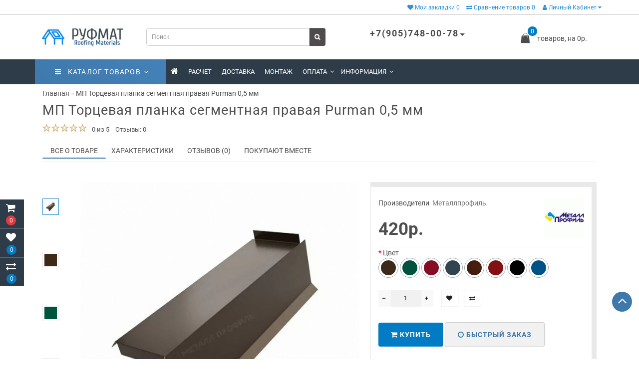

--- FILE ---
content_type: text/html; charset=utf-8
request_url: https://roofmat.ru/torcevaya-planka-segmentnaya-pravaya-purman-metallprofil
body_size: 44112
content:
<!DOCTYPE html>
<!--[if IE]><![endif]-->
<!--[if IE 8 ]>
<html dir="ltr" lang="ru" class="ie8">
<![endif]-->
<!--[if IE 9 ]>
<html dir="ltr" lang="ru" class="ie9">
<![endif]-->
<!--[if (gt IE 9)|!(IE)]><!-->
<html dir="ltr" lang="ru">
<!--<![endif]-->
<head>
<meta charset="UTF-8" />
<meta name="viewport" content="width=device-width, initial-scale=1">
<meta http-equiv="X-UA-Compatible" content="IE=edge">
<title>Планка торцевая сегментная правая Purman МП цена </title>
<base href="https://roofmat.ru/" />
<meta name="description" content="Ветровая планка сегментная правая Purman, стоимость комплектующих для металлочерепицы Металлпрофиль" />
<meta name="keywords" content="Торцевая планка Металлпрофиль цена МП Purman  " />
<meta property="og:title" content="Планка торцевая сегментная правая Purman МП цена " />
<meta property="og:type" content="website" />
<meta property="og:url" content="https://roofmat.ru/torcevaya-planka-segmentnaya-pravaya-purman-metallprofil" />
<meta property="og:image" content="https://roofmat.ru/image/cache/catalog/tovar/metalocherepica_mp/mp_torcevaya_pravaya-600x315.jpg" />
<meta property="og:site_name" content="Руфмат" />
<script src="catalog/view/theme/aurus/js/jquery/jquery-2.1.1.min.js"></script>
<script src="catalog/view/javascript/bootstrap/js/bootstrap.min.js"></script>
<script src="catalog/view/theme/aurus/js/aridius/blazy.min.js"></script>
<script src="catalog/view/theme/aurus/js/swiper/js/swiper.min.js"></script>
<script src="catalog/view/theme/aurus/js/common.js"></script>
<script src="catalog/view/theme/aurus/js/aridius/aridiusquickview.js"></script>
<script src="catalog/view/theme/aurus/js/aridius/slideout.min.js"></script>
<script src="catalog/view/javascript/jquery/magnific/jquery.magnific-popup.min.js"></script>
<script src="catalog/view/theme/aurus/js/aridius/module.js"></script>
<link href="catalog/view/javascript/bootstrap/css/bootstrap.min.css" rel="stylesheet" media="screen" />
<link href="catalog/view/theme/aurus/js/font-awesome/css/font-awesome.min.css" rel="stylesheet" type="text/css" />
<link href="catalog/view/theme/aurus/stylesheet/stylesheet.css" rel="stylesheet">
<link href="catalog/view/theme/aurus/stylesheet/aurus.css" rel="stylesheet">
<link href="catalog/view/theme/aurus/stylesheet/module.css" rel="stylesheet">
<link href="catalog/view/theme/aurus/js/swiper/css/swiper.min.css" rel="stylesheet" type="text/css" />
<link href="catalog/view/javascript/jquery/magnific/magnific-popup.css" rel="stylesheet">
<link href="catalog/view/theme/aurus/stylesheet/animate.min.css" rel="stylesheet" type="text/css" />
<link href="catalog/view/javascript/jquery/datetimepicker/bootstrap-datetimepicker.min.css" type="text/css" rel="stylesheet" media="screen" />
<link href="https://roofmat.ru/torcevaya-planka-segmentnaya-pravaya-purman-metallprofil" rel="canonical" />
<link href="https://roofmat.ru/image/catalog/favicon-16x16.png" rel="icon" />
<script src="catalog/view/javascript/jquery/datetimepicker/moment/moment.min.js"></script>
<script src="catalog/view/javascript/jquery/datetimepicker/moment/moment-with-locales.min.js"></script>
<script src="catalog/view/javascript/jquery/datetimepicker/bootstrap-datetimepicker.min.js"></script>
<!-- Global site tag (gtag.js) - Google Analytics -->
<script async src="https://www.googletagmanager.com/gtag/js?id=UA-17409841-1"></script>
<script>
  window.dataLayer = window.dataLayer || [];
  function gtag(){dataLayer.push(arguments);}
  gtag('js', new Date());

  gtag('config', 'UA-17409841-1');
</script>

<style>
/* ef-banners START*/
.btn-bannerright1{
position:relative;
color: #fff;
background: rgba(80, 70, 59, 0.7) none repeat scroll 0 0;
border: 2px solid #fff;
font-size: 14px;
font-weight: 600;
margin-top: 15%;
}
.btn-bannerright1:hover{
color: #fff;
border: 2px solid #fff;
background: rgba(80, 70, 59, 0.9) none repeat scroll 0 0;
}
.btn-bannercenter{
position:relative;
margin-top: 10%;
}

.btn-bannercenter2{
position:relative;
color: #fff;
background: rgba(80, 70, 59, 0.7) none repeat scroll 0 0;
border: 2px solid #fff;
font-size: 14px;
font-weight: 600;
margin-top: 30%;
}
.btn-bannercenter2:hover{
color: #fff;
border: 2px solid #fff;
background: rgba(80, 70, 59, 0.9) none repeat scroll 0 0;
}
.bannercenter-text{
color: #505050;
display: inline-block;
font-size: 17px;
font-style: italic;
font-weight: 800;
letter-spacing: 1px;
margin-top: 20%;
position: relative;
text-transform: uppercase;
}
.btn-bannerbottom{
position:relative;
color: #fff;
background: rgba(80, 70, 59, 0.7) none repeat scroll 0 0;
border: 2px solid #fff;
font-size: 14px;
font-weight: 600;
margin-top: 5%;
}
.btn-bannerbottom:hover{
color: #fff;
border: 2px solid #fff;
background: rgba(80, 70, 59, 0.9) none repeat scroll 0 0;
}
.bannerright-text{
color: #fff;
display: inline-block;
font-size: 17px;
font-style: italic;
font-weight: 800;
letter-spacing: 1px;
margin-top: 15%;
position: relative;
text-transform: uppercase;
}
.bannerbottom-text{
color: #000;
display: inline-block;
font-size: 27px;
font-style: italic;
font-weight: 800;
letter-spacing: 1px;
margin-top: 5%;
position: relative;
text-transform: uppercase;
}
/* ef-slider START*/
.ef-slider1{
-webkit-animation: 300ms linear 900ms both rotateInDownLeft;
-moz-animation: 300ms linear 900ms both rotateInDownLeft;
-o-animation: 300ms linear 900ms both rotateInDownLeft;
-ms-animation: 300ms linear 900ms both rotateInDownLeft;
animation: 300ms linear 900ms both rotateInDownLeft;
}
.ef-slider2{ -webkit-animation: 300ms linear 300ms both fadeInUp;
-moz-animation: 300ms linear 300ms both fadeInUp;
-o-animation: 300ms linear 300ms both fadeInUp;
-ms-animation: 300ms linear 300ms both fadeInUp;
animation: 300ms linear 300ms both fadeInUp;
}
.ef-slider3{
-webkit-animation: 300ms linear 1500ms both rotateInDownLeft;
-moz-animation: 300ms linear 1500ms both rotateInDownLeft;
-o-animation: 300ms linear 1500ms both rotateInDownLeft;
-ms-animation: 300ms linear 1500ms both rotateInDownLeft;
animation: 300ms linear 1500ms both rotateInDownLeft;
}
.ef-slider4{
-webkit-animation: 300ms linear 2200ms both fadeInUp;
-moz-animation: 300ms linear 2200ms both fadeInUp;
-o-animation: 300ms linear 2200ms both fadeInUp;
-ms-animation: 300ms linear 2200ms both fadeInUp;
animation: 300ms linear 2200ms both fadeInUp;
}
.ef-slider5{
-webkit-animation: 600ms linear 2900ms both rotateInDownLeft;
-moz-animation: 600ms linear 2900ms both rotateInDownLeft;
-o-animation: 600ms linear 2900ms both rotateInDownLeft;
-ms-animation: 600ms linear 2900ms both rotateInDownLeft;
animation: 600ms linear 2900ms both rotateInDownLeft;
}
.ef-slider7{
-webkit-animation: 800ms linear 2500ms both rotateInDownLeft;
-moz-animation: 800ms linear 2500ms both rotateInDownLeft;
-o-animation: 800ms linear 2500ms both rotateInDownLeft;
-ms-animation: 800ms linear 2500ms both rotateInDownLeft;
animation: 800ms linear 2500ms both rotateInDownLeft;
}
.text-slider1{
position: absolute;
color: #FFFFFF;
background: rgba(0, 0, 0, 0.5) none repeat scroll 0 0;
font-size: 16px;
left: 20px; 
top: 10px;
padding: 5px 12px;
border-radius: 12px;
}
.text-slider2{
position: absolute;
color: #FFFFFF;
background: rgba(0, 0, 0, 0.5) none repeat scroll 0 0;
font-size: 16px;
left: 20px; 
top: 47px;
padding: 5px 12px;
border-radius: 12px;
}
.text-slider3{
position: absolute;
color: #FFFFFF;
background: rgba(0, 0, 0, 0.5) none repeat scroll 0 0;
font-size: 16px;
left: 20px;
top: 84px;
padding: 5px 12px;
border-radius: 12px;
}
.text-slider4{
position: absolute;
color: white;
font-size: 16px;
left: 9px;
top: 151px;
padding: 5px 12px;
}
.btn-slider {
color: #fff;
background: rgba(80, 70, 59, 0.7) none repeat scroll 0 0;
border: 2px solid #fff;
font-size: 14px;
text-transform: uppercase;
padding: 7px;
}
.btn-slider:hover {
color: #fff;
border: 2px solid #fff;
background: rgba(80, 70, 59, 0.9) none repeat scroll 0 0;
}
/* ---------------- */ /* ef-slider END */ /* ---------------- */

@media (max-width: 991px) {
#navt a {
    color: #fff!important;
}
}
.dropdown-submenu > .dropdown-menu2 {
height: calc(100% + 5px);
}
@media screen and (min-width: 768px) {
.cat_clear, .block_ico {
border-right: 1px solid #e9e9e9;
}
.product-list .image {
width: 120px;
}
.news_list .product-list .image {
width: 270px;
}
}
.product-list .snav {
margin-top: 25px;
}
.imgpopcat {
border-radius: 50%;
}
.dropdown.hidev  {
background: -webkit-linear-gradient(45deg, rgb(63, 121, 172), rgb(67, 129, 184));
background: -moz-linear-gradient(45deg, rgb(63, 121, 172), rgb(67, 129, 184));
background: linear-gradient(45deg, rgb(63, 121, 172), rgb(67, 129, 184));;
}
.hide_optprise {
display: none;
}
.hide_optprise_cat {
display: none;
}
.block_desc {
height: 50px;
}
.block_desc2 {
height: 200px;
}
.btn-cart, .btn-instock, .load_more {
border-radius: 4px;
}
.stickers-all, .stickers-top, .stickers-special, .stickers-new {
border-radius: 130px;
}
#menu .nav > li.hidev > a {
color: #ffffff!important;
}
#menu .nav > li.hidev > a:hover {
color: #c4c4c4!important;
}
#top {
background: #ffffff;
border-bottom: 1px solid #c9c9c9;
}
#top .btn-link, #top-links li, #top-links a {
color: #2992d9;
}
#top .btn-link:hover, #top-links li:hover, #top-links a:hover {
color: #706d6d;
}
.top-header{
background: #ffffff;
}
.tell_nav, .phone .caret, .call_v1.call-order, .cart-price {
color: #4d4b4b;
}
.mob_phone .listunstyled, .mob_search2.serv2 .sub_sear, .mob_settings .listunstyled, .header_v1 .sub_sear:before, #frame2  {
color: #4d4b4b!important;
fill: #4d4b4b;
}
.cart-item {
background: #017bc4;
}
.cart-item-after {
color: #ffffff;
}
#cart > .btn {
color: #4d4b4b;
}
#search .btn-lg {
background: #4d4b4b;
}
#search .btn-lg:hover {
background: #706d6d;
}
#top-menu, #menu_scroll.top-header2, .top-menu_p, .header_v3_background {
background: #2e3b49 none repeat scroll 0 0;
}
#menu .nav > li > a {
color: #ffffff;
}
.menu_icon_svg {
fill: #ffffff;
}
#menu .nav > li > a:hover,  #menu .nav > li.activetopmenu > a {
color:  #2992d9;
}
#menu .nav > li > a:hover .menu_icon_svg,  #menu .nav > li.activetopmenu > a .menu_icon_svg {
fill: #2992d9;
}
.swiper-slide-selected img {
border: 1px solid #2992d9!important;
}
.menuv-all, .menuv-allv{
color: #3f79ac!important;
}
.menuv-all:hover, .menuv-allv:hover {
color: #f84147!important;
}
.stickersmenu1, .stickersmenu1:after, .stickersmenu1v {
background: #00be52;
color: #ffffff;
}
.stickersmenu2, .stickersmenu2:after, .stickersmenu2v {
background: #f84147;
color: #ffffff;
}
.stickersmenu3, .stickersmenu3:after, .stickersmenu3v {
background: #fea900;
color: #ffffff;
}
.btn-cart, .btn-primary, .load_more, .load_more:focus, .noUi-connect, .btn-default {
background: #017bc4;
color: #ffffff;
}
.btn-instock, .btn-instock2 {
background: #f1f1f1;
color: #868583;
border: 1px solid #d8d8d8;
}
.btn-cart:hover, .btn-primary:hover, .btn-primary:active, .btn-primary.active, .btn-primary.disabled, .btn-primary[disabled], .load_more:hover, .btn-default:hover, .product-layout:hover .btn-cart, .product-layout_carusel:hover .btn-cart  {
background: #1168be;
color: #ffffff!important;
}
.btn-instock:hover, .btn-instock2:hover {
background: #868686;
color: #ffffff;
border: 1px solid #868686;
}
.btn-cart__fastorder {
background: #f1f1f1;
color: #3e77aa;
border: 1px solid #cacaca;
}
.btn-cart__fastorder:hover{
background: #4686bf;
color: #ffffff;
border: 1px solid #3f79ac;
}
.price-new, .prise_spec_clone {
color: #f12b63;
}
.price-old, .prise_clone {
color: #9e9d9d;
}
.price {
color: #4f4e4e;
}
.nav-tabs.mod > li.active > a, .nav-tabs.mod > li.active > a:focus, .nav-tabs.mod > li.active > a:hover {
border-bottom: 2px solid #3f79ac;
}
a, .search-all, .currency-select, .list-unstyled li span a, .aridius_size{
color: #4d4b4b;
}
.currency-select, .language-select, #navt .dropdown-menu-left li a {
color: #4d4b4b!important;
}
.currency-select:hover, .language-select:hover, #navt .dropdown-menu-left li a:hover, .product-layoutwa_v2:hover a  {
color: #017bc4!important;
}
a:focus, a:hover, .search-all:hover, .breadcrumb > li > a:hover, .buttonsaridius_news a:hover, .dropdown-menu > li > a:focus, .dropdown-menu > li > a:hover, .list-unstyled li span a:hover, .list-unstyled li a:hover, .namelink a:hover, .product-layout:hover a, .product-layout_carusel :hover a, .rating a:hover, .swiper-button-prev:hover, .swiper-button-next:hover, .swiper-pagination-bullet-active {
color: #017bc4;
}
.swiper-pagination-bullet.swiper-pagination-bullet-active {
background: #017bc4;
}
.stickers-new{
background: #00be52;
color: #ffffff;
}
.stickers-special{
background: #f84147;
color: #ffffff;
}
.stickers-top{
background: #fea900;
color: #ffffff;
}
.btn-default2.active {
color: #017bc4;
}
.bl_center a {
color: #4d4b4b;
}
.bl_center a:hover {
color: #3f79ac;
}
footer {
background-color: #2e3b49;
}
.footer-name {
color: #ffffff;
}
footer .list-unstyled li ,footer .list-unstyled li a, .aboutus_footer, .copyrightf, footer a, .cat_footer {
color: #c4c4c4;
}
footer .list-unstyled li a:hover, footer a:hover, .cat_footer:hover  {
color: #1168be;
}
.setib{
background: #ffffff;
}
footer .fa-inverse {
color: #017bc4;
}
.setib:hover{
background: #e5e5e5;
}
.footer_mailtext_back{
background: #017bc4;
}
.footer_mailtext_back {
color: #323030;
}
.btn-send {
background: #4d4b4b;
color: #ffffff;
}
.btn-send:hover {
background: #1168be;
color: #ffffff;
}
.textdanger, .textsuccess{
color: #ffffff;
}
.scup {
background: #3f79ac;
}
a.scup i {
color: #ffffff;
}
a.scup i:hover {
color: #4d4b4b;
}
.circle {
box-shadow: 0 0 8px 20px #017bc4;
}
.circle_mess {
box-shadow: 0 0 8px 14px #017bc4;
}
.circleout, .messenger-btn {
background-color: #017bc4;
color: #ffffff;
fill: #ffffff;
}
.cart_fixed {
background: #2e3b49;
}
#cart_clone .cart-item {
background: #e13b41;
}
#cart_clone .fa-shopping-cart {
color: #ffffff;
}
#cart_clone .cart-item-after {
color: #ffffff;
}
.wishlist_fixed, .compare_fixed {
background: #2e3b49;
}
.item_blright {
background: #017bc4;
color: #ffffff;
}
#wishlist_clone .fa-heart, #compare_clone .fa-exchange {
color: #ffffff;
}
.toggle_m i {
color: #4d4b4b;
}
#menu_scroll .toggle_m i {
color: #4d4b4b;
}
#menu_scroll.sticky {
background: #ffffff!important;
}
#menu_scroll #menu .nav > li > a {
color: #4d4b4b!important;
}
#menu_scroll .menu_icon_svg {
fill: #4d4b4b!important;
}
#menu_scroll #menu .nav > li > a:hover {
color: #3f79ac!important;
}
#menu_scroll #menu .nav > li > a:hover .menu_icon_svg {
fill: #3f79ac!important;
}
#menu_scroll .cart-item {
background: #017bc4;
}
#menu_scroll .cart-item-after {
color: #ffffff;
}
#menu_scroll .mob_phone .listunstyled, #menu_scroll .mob_search2.serv2 .sub_sear, #menu_scroll .mob_settings .listunstyled, #menu_scroll .header_v1 .sub_sear:before, #menu_scroll #frame2  {
color: #4d4b4b!important;
fill: #4d4b4b!important;
}
#menu_scroll.sticky {
opacity: 1;
}
#menu .dropdown-inner a, .box-category > ul > li a, .dropdown-menu.multi-level > li > a, #menu li .dropdown-submenu a, #menu .dropdown-inner1 a, .dropdown-menu.multi-level > .scroll_menu ul > li > a {
color: #4d4b4b;
}
.menu_icon_svg2lv, .menuv_icon_svg {
fill: #4d4b4b;
}
#menu li a:hover, .box-category > ul > li a:hover, #menu li .dropdown-submenu a:hover, .v3hover a:hover, .dropdown-inner1 ul li a:hover, .panel-default > .panel-heading a:hover {
color: #017bc4;
}
.dropdown-submenu:hover > a, .v3hover:hover > a {
color: #017bc4!important;
}
#menu li a:hover .menu_icon_svg2lv, #menu li a:hover .menuv_icon_svg, .dropdown-submenu:hover .menuv_icon_svg, .v3hover:hover .menuv_icon_svg {
fill: #017bc4;
}
.price-old, .prise_clone {
text-decoration-color: #9e9d9d;
}
.menu_mob_plus .nav > li > a, .cart_open_mmenu, .tell_mmenu a, .mail_mmenu a, .address_mmenu, .work_time_mmenu, .cat_mob, .home_mob a, .menu_mob_plus .dropdown-inner a  {
color:#4d4b4b!important;
}
.menu_mob_plus .menumob_icon_svg   {
fill:#4d4b4b!important;
}
.menu_mob_plus .nav > li > a:hover, .cart_open_mmenu:hover, .tell_mmenu a:hover, .mail_mmenu a:hover, .home_mob a:hover, .menu_mob_plus .dropdown-inner a:hover {
color:#2992d9!important;
}
.menu_mob_plus .nav > li > a:hover .menumob_icon_svg {
fill:#2992d9!important;
}
.btn-more {
background: #3f79ac;
color: #ffffff!important;
}
.btn-more:hover {
background: #4686bf;
color: #ffffff!important;
}
@media (max-width: 991px) {
.right_fixed{
display:none;
}
}
@media (min-width: 992px) {
#menu .dropdown-menu, .dropdown-menu2 {
border-top: 4px solid #7ed4c5!important;
}
}
.product-thumb .product-name, .product-thumb_cart .product-name {
height: 48px;
}
@media (min-width: 992px) {
.hidem{
display: none!important;
}
}
@media (max-width: 991px) {
.scup {
right: 15px;
}
}
@media (min-width: 992px) {
.scup {
right: 14px;
}
}
.container-circle {
right: 30px;
}
.block_desc:after, .block_desc2:after {
background: -moz-linear-gradient(top,  rgba(255,255,255,0) 0%, rgba(255,255,255,1) 100%);
background: -webkit-linear-gradient(top,  rgba(255,255,255,0) 0%,rgba(255,255,255,1) 100%);
background: linear-gradient(to bottom,  rgba(255,255,255,0) 0%,rgba(255,255,255,1) 100%);
}
#nav_pr:after {
background: -moz-linear-gradient(linear,left top,right top,from(rgba(255,255,255,.2)),to(rgba(255,255,255)));
background: -webkit-gradient(linear,left top,right top,from(rgba(255,255,255,.2)),to(rgba(255,255,255)));
background: linear-gradient(to right,rgba(255,255,255,.2),rgba(255,255,255));
}
.navbar-fixed .nav_pr.nav-tabs:after {
background: -moz-linear-gradient(linear,left top,right top,from(rgba(255,255,255,.2)),to(rgba(255,255,255)));
background: -webkit-gradient(linear,left top,right top,from(rgba(255,255,255,.2)),to(rgba(255,255,255)));
background: linear-gradient(to right,rgba(255,255,255,.2),rgba(255,255,255));
}
body, #content, .nav_pr_sc, .st_cart {
background-color: rgba(255,255,255);
}
body, .title_bot, .attribute_cat, .dropdown-menu > li > a, #content,.description-aridius_news p, .rating a, .rating span  {
color: #4d4b4b;
}
.dropdown-menu, .dropdown-menu2, .boxadd, .product-thumb_v2, .namelink_v2 a, .product-layout .gtile-i:hover .gtile-i-box, .product-layout_cat.product-grid .gtile-i:hover .gtile-i-box, .product-layout_carusel .gtile-i:hover .gtile-i-box, .gridcount, .box-category, #column-left .product-layoutnews, .panel-default > .panel-heading, .catfl, .tags, .table-striped > tbody > tr:nth-of-type(2n+1), .product-layout_left, .list-group-item, .well, #tab-specification tr, .callback, .name-popup, .instock {
background-color: #ffffff!important;
}
.mailletters.colleft, .image-additional img, .product-layoutwa_v2, .product-layout_left, .product-layoutnews, .panel-default > .panel-heading, .catfl, .box-category, .dropdown-menu, .dropdown-menu2, .product-layout.product-list, .news_list .product-list {
border: 1px solid #e9e9e9;
}
.box-prinfo, .col_second{
border: 10px solid #e9e9e9;
}
.product-layout::before {
background: #e9e9e9;
}
.product-layout {
border-right: 1px solid #e9e9e9;
border-bottom: 1px solid #e9e9e9;
}
.flex_height_row {
border-left: 1px solid #e9e9e9;
}
@media (min-width: 768px) {
.product-list .product_stp {
border-left: 1px solid #e9e9e9;
}
.product-list .image {
border-right: 1px solid #e9e9e9;
}
}
.nav_pr.nav-tabs {
border-bottom: 1px solid #e9e9e9;
}
.attribute_name, .autocalc-saving-text, .autocalc-saving-price, .dropdown-header, .caption a, .title-module, .atr_name, .nav-tabs > li > a, .gridcount, .gridcount_load, .buttonsaridius_news a, .namelink_v2 a,.box-category > ul > li a, h1, .panel-default > .panel-heading a, .breadcrumb li a, .tab_mob_grandchild,legend, .list-group a, .catpr2, .callback .name-popup, .callback .mfp-close,.instock .name-popup, .instock .mfp-close, .instock_fl .mfp-close, .instock .name-product, .item-title a, .nav-tabs.mod > li.active > a, .nav-tabs.mod > li.active > a:focus  {
color: #4d4b4b;
}
.nav-tabs > li > a:hover, .nav-tabs.mod > li.active > a:hover, .product-name a:hover, .product-namenews a:hover, .linksm_hiver:hover .text-links, .call-order:hover .text-links {
color: #375edc;
}
.form-control, .input-group-addon {
background-color: #ffffff;
}
#tab-specification tr:nth-child(even) {
background: #F5F5F4!important;
}
.namelink_v2 a {
background-color: #F8F8F7!important;
}
@media (min-width: 992px) and (max-width: 1199px) {
.scroll_menu ul li:nth-child(n+51) {
display: none;	
}
}
@media (min-width: 1200px) and (max-width: 1599px) {
.scroll_menu ul li:nth-child(n+51) {
display: none;	
}
}

@media (min-width: 1600px) {
.scroll_menu ul li:nth-child(n+51) {
display: none;	
}
}
</style>
  <link rel="apple-touch-icon" sizes="180x180" href="/apple-touch-icon.png">
<link rel="icon" type="image/png" sizes="32x32" href="/favicon-32x32.png">
<link rel="icon" type="image/png" sizes="16x16" href="/favicon-16x16.png">
<link rel="manifest" href="/site.webmanifest">
<link rel="mask-icon" href="/safari-pinned-tab.svg" color="#5bbad5">
<meta name="msapplication-TileColor" content="#da532c">
<meta name="theme-color" content="#ffffff">
</head>
         <body class="product-product-1259 ">
            <div id="scroll"></div>
            <div class="overlay" style="display: none;"></div>
            <div class="overlay_cart"></div>
                                    <span class=" visible-xs visible-sm  visible-md visible-lg"><a href="#" class="scup"><i class="fa fa-angle-up active"></i></a></span>
                        <!--col_cart-->
            <div class="right_fixed">
                              <div class="cart_fixed cart_openp"  data-toggle="tooltip" data-placement="right" title="Корзина покупок">
               <div id="cart_clone">
                  <div id="cart2">
  <i class="fa fa-shopping-cart"></i>
  <span class="cart-item">
  <span class="cart-item-after">
  0 
  </span>
  </span>
 </div>





               </div>
            </div>
                                    <a class="wishlist_fixed" href="https://roofmat.ru/account/wishlist"  data-toggle="tooltip" data-placement="right" title="Мои закладки">
            <div id="wishlist_clone">
               <i class="fa fa-heart"></i>
               <span class="item_blright"><span class="item-after_blright"><span id="wishlist-total2"> <span class = "hide_twishlist">Мои закладки</span> 0</span></span></span>
            </div>
            </a>
                                    <a class="compare_fixed" href="https://roofmat.ru/product-compare"  data-toggle="tooltip" data-placement="right" title="Сравнение товаров">
            <div id="compare_clone">
               <i class="fa fa-exchange"></i>
               <span class="item_blright"><span class="item-after_blright"><span id="compare-total2"> <span class = "hide_tcompareff">Сравнение товаров</span> 0</span></span></span>
            </div>
            </a>
                        </div>
            <!--col_cart end-->
            <div id="wishlist" class="modal fade">
               <div class="modal-dialog">
                  <div class="modal-content">
                     <div class="modal-header">
                        <button type="button" class="close" data-dismiss="modal" aria-hidden="true">&times;</button>
                     </div>
                     <div class="modal-body flex_ico">
                        <p></p>
                     </div>
                     <div class="modal-footer">
                        <button type="button" class="btn-cart" data-dismiss="modal">Продолжить</button>
                        <a href="https://roofmat.ru/account/wishlist" class="btn-cart">Перейти в  закладки</a>
                     </div>
                  </div>
               </div>
            </div>
            <div id="compare" class="modal fade">
               <div class="modal-dialog">
                  <div class="modal-content">
                     <div class="modal-header">
                        <button type="button" class="close" data-dismiss="modal" aria-hidden="true">&times;</button>
                     </div>
                     <div class="modal-body flex_ico">
                        <p></p>
                     </div>
                     <div class="modal-footer">
                        <button type="button" class="btn-cart" data-dismiss="modal">Продолжить</button>
                        <a href="https://roofmat.ru/product-compare" class="btn-cart">Сравнить товары</a>
                     </div>
                  </div>
               </div>
            </div>
            <div class="bantop hidden-xs hidden-sm scaleslide">
                
<div class="effectb">
<div class="effect-banner">
<div id="banner0" class="banner-margin">
 
</div>		
</div>
</div>

 

            </div>
                        <nav id="top">
               <div class="container nobackground">
                                    
                  
                                    <div id="top-links" class="nav pull-right">
                     <ul class="list-inline top visible-xs visible-sm">
                        <li>
                           <a href="#" class="nav-opener pull-right visible-xs visible-sm "><i class="fa fa-bars" aria-hidden="true"></i></a>
                        </li>
                     </ul>
                     <nav id="navt" class="topnav">
                        <ul class="nav-list list-inline text-center hidden-md hidden-lg">
                                                      <li><a href="https://roofmat.ru/account/register"><i class="fa fa-user"></i> Регистрация</a></li>
                           <li><a href="https://roofmat.ru/account/login"><i class="fa fa-key"></i> Авторизация</a></li>
                                                   </ul>
                        <ul class="nav-list list-inline text-center">
                                                                                                                                       <li><a href="https://roofmat.ru/account/wishlist" id="wishlist-total"><i class="fa fa-heart"></i> <span class = "hide_twishlist">Мои закладки</span> 0</a></li>
                                                                                 <li><a href="https://roofmat.ru/product-compare" id="compare-total"><i class="fa fa-exchange"></i> <span class = "hide_tcompareff">Сравнение товаров</span> 0</a></li>
                                                   </ul>
                        <ul class="list-inline top visible-md visible-lg">
                                                      <li class="dropdown dropdown-toggle">
                              <a href="https://roofmat.ru/account/my-account" title="Личный Кабинет" data-toggle="dropdown"><i class="fa fa-user"></i> Личный Кабинет <i class="fa fa-caret-down"></i></a>
                              <ul class="dropdown-menu dropdown-menu-left">
                                                                  <li><a href="https://roofmat.ru/account/register">Регистрация</a></li>
                                 <li><a href="https://roofmat.ru/account/login">Авторизация</a></li>
                                                               </ul>
                           </li>
                                                   </ul>
                     </nav>
                  </div>
               </div>
            </nav>
                                    <header>
               <div class="top-header">
                  <div class="container">
                     <div class="row vertical-align">
                        <div class="col-xs-2 col-sm-1 hidden-md hidden-lg stp_p">
                           <nav id="menu_m" class="menu_mobile"></nav>
                           <span id="main_m" class="panel"></span>
                           <div id="mobmenu">
                              <button onclick="MobMenu();" class="toggle_m toggle js-slideout-toggle"><i class="fa fa-bars"></i></button>
                           </div>
                        </div>
                        <div class="logo_v3 col-xs-3 col-sm-3 col-md-2 mob_logo stp_p">
                                                      <div id="logo">
                                                                                          <a href="https://roofmat.ru/"><img src="https://roofmat.ru/image/catalog/1aurus/logo_roofmat.jpg" title="Руфмат" alt="Руфмат" class="img-responsive" /></a>
                                                                                       </div>
                                                   </div>
                        <div class="fix_mxs2 col-xs-7 col-sm-8 col-md-10 stp_p">
                           <div id="setclone">
                              <div class="mob_cart">
                                 <div id="cart" class="btn-group btn-block cart_openp">
<button type="button" data-toggle="dropdown" data-loading-text="" class="btn btn-inverse btn-block btn-lg dropdown-toggle ">
<b id="frame2" class="cartphotos"> <svg height="27px" style="shape-rendering:geometricPrecision; text-rendering:geometricPrecision; image-rendering:optimizeQuality; fill-rule:evenodd; clip-rule:evenodd" viewBox="0 0 6.82666 6.82666" width="27px" xml:space="preserve" xmlns="http://www.w3.org/2000/svg" xmlns:xlink="http://www.w3.org/1999/xlink"><defs><style type="text/css">

  </style></defs><g id="Layer_x0020_1"><path class="fil0" d="M1.55535 2.08935l0.545213 0c-0.0629055,0.296634 -0.0871063,0.604571 -0.0871063,0.901752 0,0.0883346 0.0716614,0.159996 0.159996,0.159996 0.0883346,0 0.159996,-0.0716614 0.159996,-0.159996 0,-0.296043 0.0249724,-0.606878 0.0939606,-0.901752l1.86312 0c0.0689921,0.294874 0.0939606,0.605709 0.0939606,0.901752 0,0.0883346 0.0716614,0.159996 0.159996,0.159996 0.0883346,0 0.159996,-0.0716614 0.159996,-0.159996 0,-0.297181 -0.0242008,-0.605118 -0.0871063,-0.901752l0.568992 0c0.0430472,0 0.0781535,0.0340039 0.0799252,0.0766181l0.295819 3.60532 6.69291e-005 -3.93701e-006c0.00361024,0.0440315 -0.0291575,0.0826654 -0.073189,0.0862756 -0.00223622,0.000185039 -0.00445669,0.000267717 -0.00666142,0.000267717l-4.22365 0c-0.0441811,0 -0.08,-0.0358189 -0.08,-0.08 0,-0.00337008 0.000208661,-0.00668504 0.000614173,-0.00994488l0.295776 -3.60478 0.079689 0.00625197 -0.0797323 -0.00654331c0.00344488,-0.0420354 0.038815,-0.0738071 0.0803268,-0.0734567z"/><path class="fil0" d="M2.09345 2.9911c0,0.0441811 0.0358189,0.08 0.08,0.08 0.0441811,0 0.08,-0.0358189 0.08,-0.08 0,-1.01507 0.293035,-1.66029 0.668114,-1.93883 0.13865,-0.102961 0.28835,-0.154445 0.437406,-0.154445 0.149051,0 0.298756,0.0514843 0.437402,0.154449 0.375075,0.278531 0.668114,0.923744 0.668114,1.93882 0,0.0441811 0.0358189,0.08 0.08,0.08 0.0441811,0 0.08,-0.0358189 0.08,-0.08 0,-1.07127 -0.321547,-1.76132 -0.733114,-2.06695 -0.16726,-0.124213 -0.349512,-0.186323 -0.532402,-0.186323 -0.182886,0 -0.365142,0.0621063 -0.532406,0.186319 -0.411567,0.305638 -0.733114,0.995693 -0.733114,2.06695z"/></g></svg> </b>
<span><span id="cart-total"><span class = "cart-item"><span class ="cart-item-after">0</span></span><span class = "cart-price">товаров, на 0р.</span></span>&nbsp;<span class="caret"></span></span></button>
</div>
<script>
$(".cart_openp").click(function(){$.magnificPopup.open({removalDelay:500,fixedContentPos:!0,items:{src:"index.php?route=common/aridius_cart/info"},type:"ajax",mainClass:"mfp-fade"})});
</script>
                              </div>
                              <div class="st_search mob_search serv1 header_v1">
                                 <div id="search" class="input-group">
<input type="text" name="search" value="" placeholder="Поиск" class="inp_sear form-control input-lg" />

<button type="button" class="btn btn-default btn-lg btn_sear"><i class="fa fa-search"></i></button>

<button class="sub_sear" type="submit"></button>
<i class="cl_wh cl_search fa fa-times" aria-hidden="true"></i>
</div>
                              </div>
                              <div class="sss2 mob_phonexl header_v1 hidden-xs hidden-sm hidden-md">
                                                                  <div class="dropdown phone">
                                    <div class="listunstyled btn-lg  dropdown-toggle" data-toggle="dropdown"><span class="tell_nav">+7(905)748-00-78</span><b class="caret"></b></div>
                                                                        <ul class="dropdown-menu fixxsmenu">
                                       <li class="dropdown-header"><i class="fa fa-phone"></i> Наши телефоны</li>
                                                                                                                     <li>
                                          <a  href="tel:+79254204380" ><span class="svg_tell"><svg enable-background="new 0 0 24 24" height="16" viewBox="0 0 24 24" width="16" xmlns="http://www.w3.org/2000/svg"><g fill="#8e24aa"><path d="m23.155 13.893c.716-6.027-.344-9.832-2.256-11.553l.001-.001c-3.086-2.939-13.508-3.374-17.2.132-1.658 1.715-2.242 4.232-2.306 7.348-.064 3.117-.14 8.956 5.301 10.54h.005l-.005 2.419s-.037.98.589 1.177c.716.232 1.04-.223 3.267-2.883 3.724.323 6.584-.417 6.909-.525.752-.252 5.007-.815 5.695-6.654zm-12.237 5.477s-2.357 2.939-3.09 3.702c-.24.248-.503.225-.499-.267 0-.323.018-4.016.018-4.016-4.613-1.322-4.341-6.294-4.291-8.895.05-2.602.526-4.733 1.93-6.168 3.239-3.037 12.376-2.358 14.704-.17 2.846 2.523 1.833 9.651 1.839 9.894-.585 4.874-4.033 5.183-4.667 5.394-.271.09-2.786.737-5.944.526z"/><path d="m12.222 4.297c-.385 0-.385.6 0 .605 2.987.023 5.447 2.105 5.474 5.924 0 .403.59.398.585-.005h-.001c-.032-4.115-2.718-6.501-6.058-6.524z"/><path d="m16.151 10.193c-.009.398.58.417.585.014.049-2.269-1.35-4.138-3.979-4.335-.385-.028-.425.577-.041.605 2.28.173 3.481 1.729 3.435 3.716z"/><path d="m15.521 12.774c-.494-.286-.997-.108-1.205.173l-.435.563c-.221.286-.634.248-.634.248-3.014-.797-3.82-3.951-3.82-3.951s-.037-.427.239-.656l.544-.45c.272-.216.444-.736.167-1.247-.74-1.337-1.237-1.798-1.49-2.152-.266-.333-.666-.408-1.082-.183h-.009c-.865.506-1.812 1.453-1.509 2.428.517 1.028 1.467 4.305 4.495 6.781 1.423 1.171 3.675 2.371 4.631 2.648l.009.014c.942.314 1.858-.67 2.347-1.561v-.007c.217-.431.145-.839-.172-1.106-.562-.548-1.41-1.153-2.076-1.542z"/><path d="m13.169 8.104c.961.056 1.427.558 1.477 1.589.018.403.603.375.585-.028-.064-1.346-.766-2.096-2.03-2.166-.385-.023-.421.582-.032.605z"/></g></svg>                                                                                                                                                                                                                                                                                                                                                                                                                                                                                                                                                                                                                                                                                                                                                                                                                                                                                          </span><span class="title_tell">+7(925)420-43-80</span></a>
                                       </li>
                                                                                                                                                            <li class="drop_head"></li>
                                       <li class="dropdown-header"><i class="fa fa-clock-o"></i> Время работы</li>
                                                                                                                     <li class = "work_time">
                                          пн. - пт.  9 - 18
                                       </li>
                                                                                                                     <li class = "work_time">
                                          сб. - вых.
                                       </li>
                                                                                                                     <li class = "work_time">
                                          вск. - вых.
                                       </li>
                                                                                                                     <li class="drop_head"></li>
                                       <li class="dropdown-header"><i class="fa fa-map-marker"></i> Наш адрес</li>
                                                                              <li class = "address_yak address"><a href="#map_yak">г. Москва ул. Флотская , 15, к.1</a></li>
                                                                                                                                                            <li class="drop_head"></li>
                                       <li class="dropdown-header"><i class="fa fa-envelope-o "></i> E-mail</li>
                                                                              <li><a onClick="javascript:window.open('mailto:roofmat@mail.ru', 'Mail');event.preventDefault()" >roofmat@mail.ru</a></li>
                                                                                                                                                         </ul>
                                 </div>
                                                               </div>
                              <div class="header_v1 mob_phone dropdown phone hidden-lg">
                                 <div class="listunstyled dropdown-toggle" data-toggle="dropdown"><i class="fa fa-phone"></i></div>
                                 <ul class="dropdown-menu fixxsmenu">
                                    <li class="dropdown-header"><i class="fa fa-phone"></i> Наши телефоны</li>
                                                                                                            <li>
                                       <a  href="tel:+79254204380" ><span class="svg_tell"><svg enable-background="new 0 0 24 24" height="16" viewBox="0 0 24 24" width="16" xmlns="http://www.w3.org/2000/svg"><g fill="#8e24aa"><path d="m23.155 13.893c.716-6.027-.344-9.832-2.256-11.553l.001-.001c-3.086-2.939-13.508-3.374-17.2.132-1.658 1.715-2.242 4.232-2.306 7.348-.064 3.117-.14 8.956 5.301 10.54h.005l-.005 2.419s-.037.98.589 1.177c.716.232 1.04-.223 3.267-2.883 3.724.323 6.584-.417 6.909-.525.752-.252 5.007-.815 5.695-6.654zm-12.237 5.477s-2.357 2.939-3.09 3.702c-.24.248-.503.225-.499-.267 0-.323.018-4.016.018-4.016-4.613-1.322-4.341-6.294-4.291-8.895.05-2.602.526-4.733 1.93-6.168 3.239-3.037 12.376-2.358 14.704-.17 2.846 2.523 1.833 9.651 1.839 9.894-.585 4.874-4.033 5.183-4.667 5.394-.271.09-2.786.737-5.944.526z"/><path d="m12.222 4.297c-.385 0-.385.6 0 .605 2.987.023 5.447 2.105 5.474 5.924 0 .403.59.398.585-.005h-.001c-.032-4.115-2.718-6.501-6.058-6.524z"/><path d="m16.151 10.193c-.009.398.58.417.585.014.049-2.269-1.35-4.138-3.979-4.335-.385-.028-.425.577-.041.605 2.28.173 3.481 1.729 3.435 3.716z"/><path d="m15.521 12.774c-.494-.286-.997-.108-1.205.173l-.435.563c-.221.286-.634.248-.634.248-3.014-.797-3.82-3.951-3.82-3.951s-.037-.427.239-.656l.544-.45c.272-.216.444-.736.167-1.247-.74-1.337-1.237-1.798-1.49-2.152-.266-.333-.666-.408-1.082-.183h-.009c-.865.506-1.812 1.453-1.509 2.428.517 1.028 1.467 4.305 4.495 6.781 1.423 1.171 3.675 2.371 4.631 2.648l.009.014c.942.314 1.858-.67 2.347-1.561v-.007c.217-.431.145-.839-.172-1.106-.562-.548-1.41-1.153-2.076-1.542z"/><path d="m13.169 8.104c.961.056 1.427.558 1.477 1.589.018.403.603.375.585-.028-.064-1.346-.766-2.096-2.03-2.166-.385-.023-.421.582-.032.605z"/></g></svg>                                                                                                                                                                                                                                                                                                                                                                                                                                                                                                                                                                                                                                                                                                                                                                                                                                                                                          </span><span class="title_tell">+7(925)420-43-80</span></a>
                                    </li>
                                                                                                                                                <li class="drop_head"></li>
                                    <li class="dropdown-header"><i class="fa fa-clock-o"></i> Время работы</li>
                                                                                                            <li class = "work_time">
                                       пн. - пт.  9 - 18
                                    </li>
                                                                                                            <li class = "work_time">
                                       сб. - вых.
                                    </li>
                                                                                                            <li class = "work_time">
                                       вск. - вых.
                                    </li>
                                                                                                            <li class="drop_head"></li>
                                    <li class="dropdown-header"><i class="fa fa-map-marker"></i> Наш адрес</li>
                                                                        <li class = "address_yak address"><a href="#map_yak">г. Москва ул. Флотская , 15, к.1</a></li>
                                                                                                                                                <li class="drop_head"></li>
                                    <li class="dropdown-header"><i class="fa fa-envelope-o "></i> E-mail</li>
                                                                        <li><a onClick="javascript:window.open('mailto:roofmat@mail.ru', 'Mail');event.preventDefault()" >roofmat@mail.ru</a></li>
                                                                                                                                             </ul>
                              </div>
                                                         </div>
                        </div>
                     </div>
                  </div>
               </div>
            </header>
            <div class="top-menu">
   <div id="top-menu">
      <div class="container nobackground">
         <nav id="menu" >
            <div class="collapse navbar-collapse navbar-ex1-collapse">
                              <ul class="nav navbar-nav">
                  <li class="dropdown hidev seevmenuw  seevmenu_clmm  ">
                     <a class="with-child dropdown-toggle"   data-delay="1" data-close-others="false">
                                          <i class="fa fa-bars"></i>&nbsp;&nbsp;
                                          Каталог товаров<span class="fa fa-angle-down menu"></span></a>
                     <div id="menu_height" class=" home  dropdown-menu open_click  multi-level" role="menu">
                        <div class="scroll_menu">
                           <ul>
                                                                                          <li class="dropdown-submenu cat_count">
                                 <a href="https://roofmat.ru/krovelnye-materialy">
                                    <div class="over_menu"></div>
                                 </a>
                                 <a style="white-space: normal; margin: 0; padding: 0; left: 12px; position: relative; line-height: 36px;" tabindex="-1" href="https://roofmat.ru/krovelnye-materialy">   Кровельные материалы
                                 </a><span class="arrowvertmenu"></span>
                                                                                                                                                                                                                                                                        <ul class="dropdown-menu2 column_width3" style="background: url() 50% 50% no-repeat #ffffff;background-position:right;" >
                                                                                                            <li class="col-md-9">
                                                                                                                     <div class="col-sm-4 mcol">
                                                                                    <span class = "hidden-xs hidden-sm"><a href="https://roofmat.ru/krovelnye-materialy/gibkaja-cherepica"><img class="vopmen img-responsive" src="https://roofmat.ru/image/cache/catalog/tovar/img_cat/katepal_roof-181x106.jpg" alt="Гибкая черепица" title="Гибкая черепица" ></a></span>
                                                                                    <div class="clearfix"></div>
                                          <a class="submenu_main" href="https://roofmat.ru/krovelnye-materialy/gibkaja-cherepica">  Гибкая черепица</a>
                                                                                                                                                                                                                                                            <a class = "menuv_3lv " href="https://roofmat.ru/krovelnye-materialy/gibkaja-cherepica/tehnonikol">&nbsp;&nbsp;- Технониколь Shinglas</a>
                                                                                                                                                                        <a class = "menuv_3lv " href="https://roofmat.ru/krovelnye-materialy/gibkaja-cherepica/katepal">&nbsp;&nbsp;- Гибкая черепица Katepal </a>
                                                                                                                                                                        <a class = "menuv_3lv " href="https://roofmat.ru/krovelnye-materialy/gibkaja-cherepica/tegola">&nbsp;&nbsp;- Гибкая черепица Tegola</a>
                                                                                                                                                                        <a class = "menuv_3lv " href="https://roofmat.ru/krovelnye-materialy/gibkaja-cherepica/docke-krovlja">&nbsp;&nbsp;- Гибкая битумная черепица Docke</a>
                                                                                                                                                                        <a class = "menuv_3lv " href="https://roofmat.ru/krovelnye-materialy/gibkaja-cherepica/iko">&nbsp;&nbsp;- Гибкая черепица IKO</a>
                                                                                                                              <a class="menuv-allv" href="https://roofmat.ru/krovelnye-materialy/gibkaja-cherepica">Смотреть все</a>
                                                                                                                                                                                                               </div>
                                                                                                                                                            <div class="col-sm-4 mcol">
                                                                                    <span class = "hidden-xs hidden-sm"><a href="https://roofmat.ru/krovelnye-materialy/metallocherepica"><img class="vopmen img-responsive" src="https://roofmat.ru/image/cache/catalog/tovar/img_cat/metall_cat1-181x106.jpg" alt="Металлочерепица" title="Металлочерепица" ></a></span>
                                                                                    <div class="clearfix"></div>
                                          <a class="submenu_main" href="https://roofmat.ru/krovelnye-materialy/metallocherepica">  Металлочерепица</a>
                                                                                                                                                                                                                                                            <a class = "menuv_3lv " href="https://roofmat.ru/krovelnye-materialy/metallocherepica/grand-line">&nbsp;&nbsp;- Металлочерепица Гранд Лайн</a>
                                                                                                                                                                        <a class = "menuv_3lv " href="https://roofmat.ru/krovelnye-materialy/metallocherepica/metallocherepica-metallprofil">&nbsp;&nbsp;- Металлочерепица Металлпрофиль</a>
                                                                                                                                                                        <a class = "menuv_3lv " href="https://roofmat.ru/krovelnye-materialy/metallocherepica/aksessuari-dlya-metallocherepici">&nbsp;&nbsp;- Комплектующие для металлочерепицы</a>
                                                                                                                                                                                                               </div>
                                                                                                                                                            <div class="col-sm-4 mcol">
                                                                                    <span class = "hidden-xs hidden-sm"><a href="https://roofmat.ru/krovelnye-materialy/naturalnaja-cherepica-braas"><img class="vopmen img-responsive" src="https://roofmat.ru/image/cache/catalog/tovar/img_cat/braas_cat-181x106.jpg" alt="Натуральная черепица Braas" title="Натуральная черепица Braas" ></a></span>
                                                                                    <div class="clearfix"></div>
                                          <a class="submenu_main" href="https://roofmat.ru/krovelnye-materialy/naturalnaja-cherepica-braas">  Натуральная черепица Braas</a>
                                                                                                                           </div>
                                                                                                                     <div class="clearfix  visible-md visible-lg"></div>
                                                                                                                                                            <div class="col-sm-4 mcol">
                                                                                    <span class = "hidden-xs hidden-sm"><a href="https://roofmat.ru/krovelnye-materialy/falcevaja-krovlja"><img class="vopmen img-responsive" src="https://roofmat.ru/image/cache/catalog/tovar/img_cat/falc_cat2-181x106.jpg" alt="Фальцевая кровля" title="Фальцевая кровля" ></a></span>
                                                                                    <div class="clearfix"></div>
                                          <a class="submenu_main" href="https://roofmat.ru/krovelnye-materialy/falcevaja-krovlja">  Фальцевая кровля</a>
                                                                                                                           </div>
                                                                                                                                                            <div class="col-sm-4 mcol">
                                                                                    <span class = "hidden-xs hidden-sm"><a href="https://roofmat.ru/krovelnye-materialy/profnastil"><img class="vopmen img-responsive" src="https://roofmat.ru/image/cache/catalog/tovar/img_cat/profnastil_cat1-181x106.jpg" alt="Профнастил" title="Профнастил" ></a></span>
                                                                                    <div class="clearfix"></div>
                                          <a class="submenu_main" href="https://roofmat.ru/krovelnye-materialy/profnastil">  Профнастил</a>
                                                                                                                           </div>
                                                                                                                                                         </li>
                                                                        <li class="col-lg-3">
                                                                              <a href="https://roofmat.ru/krovelnye-materialy"><img class="image_main img-responsive" alt="Кровельные материалы" title="Кровельные материалы" src="https://roofmat.ru/image/cache/catalog/tovar/img_cat/roof_cat_sm-135x220.png"></a>
                                                                           </li>
                                                                     </ul>
                              </li>
                                                                                                                        <li class="dropdown-submenu cat_count">
                                 <a href="https://roofmat.ru/fasadnye-materialy">
                                    <div class="over_menu"></div>
                                 </a>
                                 <a style="white-space: normal; margin: 0; padding: 0; left: 12px; position: relative; line-height: 36px;" tabindex="-1" href="https://roofmat.ru/fasadnye-materialy">   Фасадные материалы
                                 </a><span class="arrowvertmenu"></span>
                                                                                                                                                                                                                                                                        <ul class="dropdown-menu2 column_width3" style="background: url() 50% 50% no-repeat #ffffff;background-position:right;" >
                                                                                                            <li class="col-md-9">
                                                                                                                     <div class="col-sm-4 mcol">
                                                                                    <span class = "hidden-xs hidden-sm"></span>
                                                                                    <div class="clearfix"></div>
                                          <a class="submenu_main" href="https://roofmat.ru/fasadnye-materialy/saiding">  Сайдинг</a>
                                                                                                                                                                                                                                                            <a class = "menuv_3lv " href="https://roofmat.ru/fasadnye-materialy/saiding/docke-sajding">&nbsp;&nbsp;- Сайдинг виниловый Docke (Деке)</a>
                                                                                                                                                                        <a class = "menuv_3lv " href="https://roofmat.ru/fasadnye-materialy/saiding/mitten">&nbsp;&nbsp;- Mitten</a>
                                                                                                                                                                        <a class = "menuv_3lv " href="https://roofmat.ru/fasadnye-materialy/saiding/tecos">&nbsp;&nbsp;- Tecos</a>
                                                                                                                                                                        <a class = "menuv_3lv " href="https://roofmat.ru/fasadnye-materialy/saiding/grand-line-sajding-viniloviy">&nbsp;&nbsp;- Сайдинг виниловый Grand Line</a>
                                                                                                                                                                        <a class = "menuv_3lv " href="https://roofmat.ru/index.php?route=product/category&amp;path=151_20_147">&nbsp;&nbsp;- Металлический сайдинг</a>
                                                                                                                              <a class="menuv-allv" href="https://roofmat.ru/fasadnye-materialy/saiding">Смотреть все</a>
                                                                                                                                                                                                               </div>
                                                                                                                                                            <div class="col-sm-4 mcol">
                                                                                    <span class = "hidden-xs hidden-sm"></span>
                                                                                    <div class="clearfix"></div>
                                          <a class="submenu_main" href="https://roofmat.ru/fasadnye-materialy/hauberk">  Фасадная плитка Хауберк</a>
                                                                                                                           </div>
                                                                                                                                                            <div class="col-sm-4 mcol">
                                                                                    <span class = "hidden-xs hidden-sm"></span>
                                                                                    <div class="clearfix"></div>
                                          <a class="submenu_main" href="https://roofmat.ru/fasadnye-materialy/fasadnye-paneli">  Фасадные панели (цокольный сайдинг)</a>
                                                                                                                                                                                                                                                            <a class = "menuv_3lv " href="https://roofmat.ru/fasadnye-materialy/fasadnye-paneli/fasadnie-paneli-alta-profil">&nbsp;&nbsp;- Фасадные панели Альта профиль</a>
                                                                                                                                                                        <a class = "menuv_3lv " href="https://roofmat.ru/fasadnye-materialy/fasadnye-paneli/fasadnie-paneli-docke">&nbsp;&nbsp;- Фасадные панели Docke</a>
                                                                                                                                                                        <a class = "menuv_3lv " href="https://roofmat.ru/fasadnye-materialy/fasadnye-paneli/fasadnie-paneli-nailite">&nbsp;&nbsp;- Фасадные панели Nailite</a>
                                                                                                                                                                        <a class = "menuv_3lv " href="https://roofmat.ru/fasadnye-materialy/fasadnye-paneli/fasadnie-paneli-yafasad">&nbsp;&nbsp;- Фасадные панели Яфасад</a>
                                                                                                                                                                                                               </div>
                                                                                                                     <div class="clearfix  visible-md visible-lg"></div>
                                                                                                                                                         </li>
                                                                        <li class="col-lg-3">
                                                                              <a href="https://roofmat.ru/fasadnye-materialy"><img class="image_main img-responsive" alt="Фасадные материалы" title="Фасадные материалы" src="https://roofmat.ru/image/cache/catalog/tovar/img_cat/fasad_cat2_sm-135x220.jpg"></a>
                                                                           </li>
                                                                     </ul>
                              </li>
                                                                                                                        <li class="dropdown-submenu cat_count">
                                 <a href="https://roofmat.ru/vodostoki">
                                    <div class="over_menu"></div>
                                 </a>
                                 <a style="white-space: normal; margin: 0; padding: 0; left: 12px; position: relative; line-height: 36px;" tabindex="-1" href="https://roofmat.ru/vodostoki">   Водосточные системы
                                 </a><span class="arrowvertmenu"></span>
                                                                                                                                                                                                                                                                        <ul class="dropdown-menu2 column_width3" style="background: url() 50% 50% no-repeat #ffffff;background-position:right;" >
                                                                                                            <li class="col-md-9">
                                                                                                                     <div class="col-sm-4 mcol">
                                                                                    <span class = "hidden-xs hidden-sm"></span>
                                                                                    <div class="clearfix"></div>
                                          <a class="submenu_main" href="https://roofmat.ru/vodostoki/vodostoki-metall">  Металлические водостоки</a>
                                                                                                                                                                                                                                                            <a class = "menuv_3lv " href="https://roofmat.ru/vodostoki/vodostoki-metall/vodostoki-grand-line">&nbsp;&nbsp;- Водосточная система Grand Line</a>
                                                                                                                                                                        <a class = "menuv_3lv " href="https://roofmat.ru/vodostoki/vodostoki-metall/vodostoki-metallprofil">&nbsp;&nbsp;- Водосточная система Металлпрофиль </a>
                                                                                                                                                                        <a class = "menuv_3lv " href="https://roofmat.ru/vodostoki/vodostoki-metall/vodostoki-aquasystem">&nbsp;&nbsp;- Водосточная система Aquasystem</a>
                                                                                                                                                                                                               </div>
                                                                                                                                                            <div class="col-sm-4 mcol">
                                                                                    <span class = "hidden-xs hidden-sm"></span>
                                                                                    <div class="clearfix"></div>
                                          <a class="submenu_main" href="https://roofmat.ru/vodostoki/vodostoki-plastik">  Пластиковые водостоки</a>
                                                                                                                                                                                                                                                            <a class = "menuv_3lv " href="https://roofmat.ru/vodostoki/vodostoki-plastik/vodostoki-docke">&nbsp;&nbsp;- Водосточная система Docke</a>
                                                                                                                                                                        <a class = "menuv_3lv " href="https://roofmat.ru/vodostoki/vodostoki-plastik/vodostoki-plastikovie-grand-line">&nbsp;&nbsp;- Водосточная система Grand Line</a>
                                                                                                                                                                        <a class = "menuv_3lv " href="https://roofmat.ru/vodostoki/vodostoki-plastik/verat">&nbsp;&nbsp;- Водосточная система Технониколь ПВХ</a>
                                                                                                                                                                                                               </div>
                                                                                                                                                         </li>
                                                                        <li class="col-lg-3">
                                                                              <a href="https://roofmat.ru/vodostoki"><img class="image_main img-responsive" alt="Водосточные системы" title="Водосточные системы" src="https://roofmat.ru/image/cache/catalog/tovar/img_cat/vodostoki-135x220.jpg"></a>
                                                                           </li>
                                                                     </ul>
                              </li>
                                                                                                                        <li class="dropdown-submenu cat_count">
                                 <a href="https://roofmat.ru/izoljacionnye-materialy">
                                    <div class="over_menu"></div>
                                 </a>
                                 <a style="white-space: normal; margin: 0; padding: 0; left: 12px; position: relative; line-height: 36px;" tabindex="-1" href="https://roofmat.ru/izoljacionnye-materialy">   Изоляционные материалы
                                 </a><span class="arrowvertmenu"></span>
                                                                                                                                                                                                                                                                        <ul class="dropdown-menu2 column_width3_noimg" style="background: url() 50% 50% no-repeat #ffffff;background-position:right;" >
                                                                                                            <li class="col-md-12">
                                                                                                                     <div class="col-sm-3 mcol">
                                                                                    <span class = "hidden-xs hidden-sm"></span>
                                                                                    <div class="clearfix"></div>
                                          <a class="submenu_main" href="https://roofmat.ru/izoljacionnye-materialy/gidro-paroizoljacija">  Гидропароизоляция</a>
                                                                                                                                                                                                                                                            <a class = "menuv_3lv " href="https://roofmat.ru/izoljacionnye-materialy/gidro-paroizoljacija/tyvek">&nbsp;&nbsp;- Гидроизоляционные и пароизоляционные мембраны Tyvek</a>
                                                                                                                                                                        <a class = "menuv_3lv " href="https://roofmat.ru/izoljacionnye-materialy/gidro-paroizoljacija/juta">&nbsp;&nbsp;- Гидроизоляция и пароизоляция Juta</a>
                                                                                                                                                                        <a class = "menuv_3lv " href="https://roofmat.ru/izoljacionnye-materialy/gidro-paroizoljacija/delta">&nbsp;&nbsp;- Пленки и мембраны Delta </a>
                                                                                                                                                                                                               </div>
                                                                                                                                                            <div class="col-sm-3 mcol">
                                                                                    <span class = "hidden-xs hidden-sm"></span>
                                                                                    <div class="clearfix"></div>
                                          <a class="submenu_main" href="https://roofmat.ru/izoljacionnye-materialy/uteplitel">  Утеплитель</a>
                                                                                                                           </div>
                                                                                                                                                         </li>
                                                                     </ul>
                              </li>
                                                                                                                        <li class="dropdown-submenu cat_count">
                                 <a href="https://roofmat.ru/komplektujushhie-dlja-krovli">
                                    <div class="over_menu"></div>
                                 </a>
                                 <a style="white-space: normal; margin: 0; padding: 0; left: 12px; position: relative; line-height: 36px;" tabindex="-1" href="https://roofmat.ru/komplektujushhie-dlja-krovli">   Комплектующие для кровли
                                 </a><span class="arrowvertmenu"></span>
                                                                                                                                                                                                                                                                        <ul class="dropdown-menu2 column_width3_noimg" style="background: url() 50% 50% no-repeat #ffffff;background-position:right;" >
                                                                                                            <li class="col-md-12">
                                                                                                                     <div class="col-sm-3 mcol">
                                                                                    <span class = "hidden-xs hidden-sm"></span>
                                                                                    <div class="clearfix"></div>
                                          <a class="submenu_main" href="https://roofmat.ru/komplektujushhie-dlja-krovli/elementy-bezopasnosti-krovli">  Элементы безопасности кровли</a>
                                                                                                                           </div>
                                                                                                                                                            <div class="col-sm-3 mcol">
                                                                                    <span class = "hidden-xs hidden-sm"></span>
                                                                                    <div class="clearfix"></div>
                                          <a class="submenu_main" href="https://roofmat.ru/komplektujushhie-dlja-krovli/krovelnaja-ventiljacija">  Кровельная вентиляция</a>
                                                                                                                                                                                                                                                            <a class = "menuv_3lv " href="https://roofmat.ru/komplektujushhie-dlja-krovli/krovelnaja-ventiljacija/wirplast">&nbsp;&nbsp;- Вентиляционные выходы и кровельные аэраторы Wirplast</a>
                                                                                                                                                                        <a class = "menuv_3lv " href="https://roofmat.ru/komplektujushhie-dlja-krovli/krovelnaja-ventiljacija/vilpe">&nbsp;&nbsp;- Вентиляционные выходы и аэраторы Vilpe</a>
                                                                                                                                                                                                               </div>
                                                                                                                                                            <div class="col-sm-3 mcol">
                                                                                    <span class = "hidden-xs hidden-sm"></span>
                                                                                    <div class="clearfix"></div>
                                          <a class="submenu_main" href="https://roofmat.ru/komplektujushhie-dlja-krovli/krovelnye-komplektujushhie">  Кровельные комплектующие</a>
                                                                                                                           </div>
                                                                                                                                                         </li>
                                                                     </ul>
                              </li>
                                                                                                                        <li class="dropdown-submenu cat_count">
                                 <a href="https://roofmat.ru/mansardnye-okna">
                                    <div class="over_menu"></div>
                                 </a>
                                 <a style="white-space: normal; margin: 0; padding: 0; left: 12px; position: relative; line-height: 36px;" tabindex="-1" href="https://roofmat.ru/mansardnye-okna">   Мансардные окна
                                 </a><span class="arrowvertmenu"></span>
                                                                                                                                                                                                                                                                        <ul class="dropdown-menu2 column_width3_noimg" style="background: url() 50% 50% no-repeat #ffffff;background-position:right;" >
                                                                                                            <li class="col-md-12">
                                                                                                                     <div class="col-sm-3 mcol">
                                                                                    <span class = "hidden-xs hidden-sm"></span>
                                                                                    <div class="clearfix"></div>
                                          <a class="submenu_main" href="https://roofmat.ru/mansardnye-okna/okna-fakro">  Fakro</a>
                                                                                                                           </div>
                                                                                                                                                            <div class="col-sm-3 mcol">
                                                                                    <span class = "hidden-xs hidden-sm"></span>
                                                                                    <div class="clearfix"></div>
                                          <a class="submenu_main" href="https://roofmat.ru/mansardnye-okna/okna-velux">  Velux</a>
                                                                                                                           </div>
                                                                                                                                                         </li>
                                                                     </ul>
                              </li>
                                                                                          <!--add menu link-->
                                                            <li class ="menu_special cat_count"><i class="fa fa-percent"></i> <a href="sale/">Акции</a></li>
                                                         </ul>
						<div id="all_catvmenu">
                        <p class="menu_slow">Смотреть все категории</p>
                        </div>	
                        </div>
                     </div>
                                          <div class="backdrop"></div>
                                       </li>
               </ul>
                                             <ul class="nav navbar-nav">
                  <li><a href=""><i class="fa fa-home" style="font-size: 16px;"></i></a></li>
               </ul>
                                             <ul class="nav navbar-nav">
                  <!--add menu link-->
                                                      <li>
                     <a  href="raschet">Расчет</a>
                  </li>
                                    <li>
                     <a  href="dostavka">Доставка</a>
                  </li>
                                    <li>
                     <a  href="montaj">Монтаж</a>
                  </li>
                                                      <!--add menu link-->
                  <!--other link-->
                                    <li class="dropdown">
                     <a class="with-child dropdown-toggle" href="oplata" data-hover="dropdown" data-delay="1" data-close-others="false">Оплата<span class="fa fa-angle-down menu"></span></a>
                     <div class="dropdown-menu">
                        <div class="dropdown-inner1 children-category">
                           <ul class="list-unstyled">
                                                         </ul>
                        </div>
                     </div>
                  </li>
                                    <!--other link END-->
                  <!--informations-->
                                                      <li class="dropdown">
                     <a class="with-child dropdown-toggle" data-hover="dropdown" data-delay="1" data-close-others="false">Информация<span class="fa fa-angle-down menu"></span></a>
                     <div class="dropdown-menu">
                        <div class="dropdown-inner1 children-category">
                           <ul class="list-unstyled">
                                                            <li><a href="https://roofmat.ru/about_us">О нас</a></li>
                                                            <li><a href="https://roofmat.ru/delivery">Информация о доставке</a></li>
                                                            <li><a href="https://roofmat.ru/privacy">Политика безопасности</a></li>
                                                            <li><a href="https://roofmat.ru/terms">Условия соглашения</a></li>
                                                         </ul>
                        </div>
                     </div>
                  </li>
                                                      <!--informations END-->
                  <!--add menu link-->
                                    <li class ="menu_special hide_dopmenu"><i class="fa fa-percent"></i> <a href="sale/">Акции</a></li>
                                 </ul>
            </div>
         </nav>
      </div>
   </div>
</div>
<script>
   //mobile_menu
   function MobMenu() {
   slideout.open();
   $.ajax({
   type: 'POST',
   url: 'index.php?route=common/header',
   data:"aridius_mob_menu=1&location=product-product-1259",
   beforeSend: function(){
   $('.overlay').html('<div id="preloader"><i class="fa fa-spinner fa-spin"></i></div>');
   },
   success: function(mobm){
   $('#menu_m').html(mobm);
   $('#preloader').remove();
   }
   });
   }
</script>
<!--sticky-->
<script>
   $(document).ready(function() {
   if(!$('#nav_pr').length)  {
   if($("#top-fixed").length==0) {
   var menu_clone = '<div class="container">';
   menu_clone += '<div class="row vertical-align">';
   menu_clone += '<div class = "col-xs-2 col-sm-1 hidden-md hidden-lg stp_p" id="mobmenu_clone"></div>';
   menu_clone += '<div class = "col-xs-3 col-sm-4 hidden-md hidden-lg stp_p" id="logo_clone"></div>';
   menu_clone += '<div class = "header_v2 col-md-9 col-lg-10" id="menu_clone"></div>';
   menu_clone += '<div id="set_clone" class = "fix_mxs2 col-xs-7 col-sm-8 col-md-3 col-lg-2 stp_p" ></div>';
   menu_clone += '</div>';
   menu_clone += '</div>';
   $('#scroll').before('<div id="menu_scroll">'+menu_clone+'</div>');
   $('#mobmenu').clone().appendTo('#mobmenu_clone');
   $('#logo').clone().appendTo('#logo_clone');
   $('#menu').clone().appendTo('#menu_clone');
   $('#setclone').clone().appendTo('#set_clone');
   /* Search close */
   $('#menu_scroll .serv1 .inp_sear').on('blur', function(){
   $('.cl_search').removeClass('cl_searchon');
   $('.mmenu').removeClass('dell_mmenu');
   }).on('focus', function(){
   $('.cl_search').addClass('cl_searchon');
   $('.mmenu').addClass('dell_mmenu');
   });
   // Currency
   $('#menu_scroll #form-currency .currency-select').on('click', function(e) {
   e.preventDefault();
   $('#form-currency input[name=\'code\']').val($(this).attr('name'));
   $('#form-currency').submit();
   });
   // Language
   $('#menu_scroll #form-language .language-select').on('click', function(e) {
   e.preventDefault();
   $('#form-language input[name=\'code\']').val($(this).attr('name'));
   $('#form-language').submit();
   });
   /* Search */
   $('#menu_scroll #search input[name=\'search\']').parent().find('button').on('click', function() {
   var url = $('base').attr('href') + 'index.php?route=product/search';
   var value = $('input[name=\'search\']').val();
   if (value) {
   url += '&search=' + encodeURIComponent(value);
   }
   location = url;
   });
   $('#menu_scroll #search input[name=\'search\']').on('keydown', function(e) {
   if (e.keyCode == 13) {
   $('#menu_scroll input[name=\'search\']').parent().find('button').trigger('click');
   }
   });
   /* cart_open  */
   $("#menu_scroll .cart_openp").click(function(){$.magnificPopup.open({removalDelay:500,fixedContentPos:!0,items:{src:"index.php?route=common/aridius_cart/info"},type:"ajax",mainClass:"mfp-fade"})});
   }
   $(window).scroll(function(){
   if($(this).scrollTop()>180) {
   $('#menu_scroll').addClass('sticky');
   $('.st_search').addClass('mob_search2').removeClass('mob_search');
   $('.st_search').addClass('serv2').removeClass('serv1');
   $('.st_search').addClass('header_v2').removeClass('header_v1');
   $('.mob_phone').removeClass('hidden-lg');
   $('.sss2').addClass('mob_phonex2');
   $('.cart-price').addClass('st_cart-price');
   $('.mob_settings').addClass('st_mob_settings');
   $('#menu_scroll .seevmenuw').removeClass('open');
   $('#menu_scroll .seevmenu_clmm').removeClass('open');
   }else{
   $('#menu_scroll').removeClass('sticky');
   $('.st_search').addClass('mob_search').removeClass('mob_search2');
   $('.st_search').addClass('serv1').removeClass('serv2');
   $('.st_search').addClass('header_v1').removeClass('header_v2');
   $('.mob_phone').addClass('hidden-lg');
   $('.sss2').removeClass('mob_phonex2');
   $('.cart-price').removeClass('st_cart-price');
   $('.mob_settings').removeClass('st_mob_settings');
   $('#menu_scroll .seevmenuw').addClass('open');
   $('#menu_scroll .seevmenu_clmm').addClass('open');
   }
   });
$('#all_catvmenu').click(function () {
$('.scroll_menu ul li').css({display: 'block'});
$('.menu_slow').addClass('menu_slow_none');
$('.scroll_menu').css({"overflow-y": 'auto'});
});
$('.navbar-nav').on('click', '#all_catvmenu', function(e) {
    e.stopPropagation();
}); 
   }
   });
</script>
<script>
   /* Search close */
   $('.serv1 .inp_sear').on('blur', function(){
   $('.cl_search').removeClass('cl_searchon2');
   $('.mmenu').removeClass('dell_mmenu');
   }).on('focus', function(){
   $('.cl_search').addClass('cl_searchon2');
   $('.mmenu').addClass('dell_mmenu');
   });
</script>
<script>
   // mobile menu slideout.min.js
   var slideout = new Slideout({
   'panel': document.getElementById('main_m'),
   'menu': document.getElementById('menu_m'),
   'padding': 320,
   'tolerance': 70,
   });
   function close(eve) {
   eve.preventDefault();
   slideout.close();
   }
   slideout
   .on('beforeopen', function() {
   this.panel.classList.add('panel-open');
   $(".overlay").css({display:""});
   $('.slideout-menu-left').addClass('slideout_ml');
   })
   .on('open', function() {
   $('.slideout-menu-left').removeClass('slideout_ml');
   })
   .on('close', function() {
   $("#menu_m").html("");
   })
   .on('beforeclose', function() {
   this.panel.classList.remove('panel-open');
   $(".overlay").css({display:"none"});
   $('.slideout-menu-left').addClass('slideout_ml');
   });
   $('.overlay').on('click', function() {
   slideout.close();
   });
</script>
<script>
//vertical menu menu load more
function Menu_Slow() {
var indexli = $(".cat_count").length;
    if ($(window).width() > 991 && $(window).width() < 1200) { 
        category_menu_sm = 51-1;
		if (category_menu_sm < indexli) { 
			$('.menu_slow').css('display', ''); 
			$('.scroll_menu').css({"overflow-y": 'auto'});
		} else { 
			$('.menu_slow').css('display', 'none'); 
		} 
	} else if ($(window).width() > 1199 && $(window).width() < 1600) {
		category_menu_md = 51-1;
		if (category_menu_md < indexli) { 
		$('.menu_slow').css('display', '');
		$('.scroll_menu').css({"overflow-y": 'auto'});
		} else { 
			$('.menu_slow').css('display', 'none');
		} 
	} else if ($(window).width() > 1599) {
        category_menu_lg = 51-1;
		if (category_menu_lg < indexli) { 
			$('.menu_slow').css('display', '');
			$('.scroll_menu').css({"overflow-y": 'auto'});
		} else { 
			$('.menu_slow').css('display', 'none');
		} 
	} 
} 
	if ($(window).width() > 991) {
			Menu_Slow();
		$(window).resize(function() {
			Menu_Slow();
		});
	}
</script>
<script>
//vertical menu menu load more
$('#all_catvmenu').click(function () {
$('.scroll_menu ul li').css({display: 'block'});
$('.menu_slow').addClass('menu_slow_none');
$('.scroll_menu').css({"overflow-y": 'auto'});
});
$('.navbar-nav').on('click', '#all_catvmenu', function(e) {
 e.stopPropagation();
});
</script>
            <!--for menu dropdown -->
<!--height Vmenu for col left-->
<script><!--
$(function () {
var width_ch = window.innerWidth;
if (width_ch > 991) {
onResize();
}
function onResize(){
var width_ch = window.innerWidth;
if (width_ch > 991) {
<!--height Vmenu for col left-->
var heighttopmenu = $("#top-menu").height();
$('.top-menu').css({position: 'relative',height: heighttopmenu});
} else {
<!--height Vmenu for col left-->
$('.top-menu').css({position: 'relative',height: 'auto'});
}
}
window.addEventListener('resize', onResize);
document.body.addEventListener('resize', onResize);
})
//-->
</script>
<!--scrollUp-->
<script><!--
$(document).ready(function() {
$(window).scroll(function(){
if ($(this).scrollTop() > 100) {
$('.scup').fadeIn();
} else {
$('.scup').fadeOut();
}
});
$('.scup').click(function(){
$("html, body").animate({ scrollTop: 0 }, 900);
return false;
});
});
//-->
</script>
<!--preloader-->
<script>
$(document).ready(function() {
jQuery('.nav-opener').on( "click", function(e){
e.preventDefault();
jQuery("body").toggleClass("nav-active");
});
});
</script>
<!-- anchors for footer map -->
<script>
$(document).ready(function(){
$(".address").on("click","a", function (event) {
event.preventDefault();
var id  = $("#map_yak"),
top = $(id).offset().top;
$('body,html').animate({scrollTop: top}, 1500);
$('#hfooter').animate({
height:270,
opacity: 0.9
}, 1200 );
$('.link_footer').remove();
});
});
</script>
<script>
$(document).ready(function () {
let elem = document.querySelectorAll('.dropdown-submenu');
$(elem).hover(function () {
let pos = $(this).position();
over__elem = this.querySelector('.over_menu');
over__elem.style.top = pos.top + 'px';
});
$(window).scroll(function () {
if ($(this).scrollTop() > 180) {
let elem2 = document.querySelectorAll('.dropdown-submenu');
$(elem2).hover(function () {
let pos = $(this).position();
over__elem = this.querySelector('.over_menu');
over__elem.style.top = pos.top + 'px';
;
});
}
});
});
</script>

<div class="container">
<div class="row">

<div id="cont" class="col-sm-12" itemscope itemtype="http://schema.org/Product">
<div class="col-xs-12">
   <div class="bread_scroll">
      <ul class="breadcrumb" itemscope itemtype="http://schema.org/BreadcrumbList">
                           <li class="tab_mob_grandchild"><a href="https://roofmat.ru/" class="current-link">Главная</a></li>
                                    <li class="tab_mob_grandchild" itemprop="itemListElement" itemscope itemtype="http://schema.org/ListItem">
            <span itemprop="item" itemscope itemtype="https://schema.org/Thing" itemid="https://roofmat.ru/torcevaya-planka-segmentnaya-pravaya-purman-metallprofil" title="МП Торцевая планка сегментная правая Purman 0,5 мм"><span itemprop="name">МП Торцевая планка сегментная правая Purman 0,5 мм</span></span>
            <meta itemprop="position" content="1">
         </li>
                        </ul>
   </div>
   <h1 class="pr_h1" itemprop="name">МП Торцевая планка сегментная правая Purman 0,5 мм</h1>
      <div class="st_cart">
      <div class="col-xs-12">
         <div class="hidden-xs hidden-sm col-md-1">
            <img class="img_bot img-responsive" src="https://roofmat.ru/image/cache/catalog/tovar/metalocherepica_mp/mp_torcevaya_pravaya-120x120.jpg" title="МП Торцевая планка сегментная правая Purman 0,5 мм" alt="МП Торцевая планка сегментная правая Purman 0,5 мм">
         </div>
         <div class="title_bot hidden-xs col-xs-5 col-sm-4 col-md-4">
            МП Торцевая планка сегментная правая Purman 0,5 мм
         </div>
         <div class="price_bot col-xs-5 col-sm-3 col-md-3">
                        <span class="price-new price"><span class='autocalc-product-price'>420р.</span></span>
                     </div>
         <div class="cart_bot col-xs-7 col-sm-5 col-md-4">
                        <button type="button" id="button-cart_st2" data-loading-text="Загрузка..." class="btn-cart product"><i class="fa fa-shopping-cart hidden-xs"></i> Купить</button>
                        <button type="button" class="btn-cart btn-cart__fastorder" onclick="fastOrder('1259');" ><i class="fa fa-clock-o"></i> <span class="hidden-xs">Быстрый заказ</span></button>
                                 </div>
      </div>
   </div>
         <div class="linetoppr">
      <div class="rating">
         <p>
			<input type="hidden" class="rating" data-readonly value="0"/>
            <a class="review_profile" style="padding-bottom: 4px;" href="" onclick="$('a[href=\'#tab-review\']').trigger('click'); return false;">&nbsp;&nbsp;0 из 5</a> <span>&nbsp;&nbsp;</span> <a class="review_profile" href="" onclick="$('a[href=\'#tab-review\']').trigger('click'); return false;">Отзывы: 0</a>
		            </p>
      </div>
   </div>
      <div id="nav_pr">
      <div class="nav_pr_sc">
         <ul class="nav_pr nav nav-tabs mod">
            <li class="active">
               <a class="to-ancor" href="#tab-product" data-toggle="tab">
               Все о товаре
               </a>
            </li>
                        <li>
               <a class="to-ancor" href="#tab-specification" data-toggle="tab">
               Характеристики
               </a>
            </li>
                                                <li>
               <a class="to-ancor" href="#tab-review" data-toggle="tab">
               Отзывов (0)
               </a>
            </li>
                                    <li>
               <a class="to-ancor" href="#tab-relpr" data-toggle="tab">
               Покупают вместе
               </a>
            </li>
                                    <!-- theme_tabs -->
                        <!-- theme_tabs -->
         </ul>
      </div>
   </div>
</div>
<div class="change_col col-xs-12">
      
   <div class="tab-content">
      <div class="tab-pane active" id="tab-product">
                     <!-- main img -->
            <div class="col-xs-12 col-sm-7 col-md-7 col-lg-7 stp">
                                                            <div class="gallary-wrapper">
			   <div class="addimg_index col-sm-0">
                                    <div class="rowimg">
                     <div id="image-additional2">
                                                <div class="add_img swiper-button-prev"><i class="fa fa-chevron-left fa-4x"></i></div>
                                                <div id="additional" class="swiper-container">
                           <div class="swiper-wrapper">
                                                            <div class="image-additional swiper-slide">
                                 <img src="https://roofmat.ru/image/cache/catalog/tovar/metalocherepica_mp/mp_torcevaya_pravaya-75x75.jpg" title="МП Торцевая планка сегментная правая Purman 0,5 мм" alt="МП Торцевая планка сегментная правая Purman 0,5 мм" >
                              </div>
                                                                                                                                                                                                                  <div class="image-additional swiper-slide">
                                                                  <img src="https://roofmat.ru/image/cache/catalog/tovar/metal_colors/rr32-75x75.jpg" title="МП Торцевая планка сегментная правая Purman 0,5 мм" alt="МП Торцевая планка сегментная правая Purman 0,5 мм" />
                                                               </div>
                                                                                                                        <div class="image-additional swiper-slide">
                                                                  <img src="https://roofmat.ru/image/cache/catalog/tovar/metal_colors/small/6005-75x75.jpg" title="МП Торцевая планка сегментная правая Purman 0,5 мм" alt="МП Торцевая планка сегментная правая Purman 0,5 мм" />
                                                               </div>
                                                                                                                        <div class="image-additional swiper-slide">
                                                                  <img src="https://roofmat.ru/image/cache/catalog/tovar/metal_colors/3005-75x75.jpg" title="МП Торцевая планка сегментная правая Purman 0,5 мм" alt="МП Торцевая планка сегментная правая Purman 0,5 мм" />
                                                               </div>
                                                                                                                        <div class="image-additional swiper-slide">
                                                                  <img src="https://roofmat.ru/image/cache/catalog/tovar/metal_colors/7024-75x75.jpg" title="МП Торцевая планка сегментная правая Purman 0,5 мм" alt="МП Торцевая планка сегментная правая Purman 0,5 мм" />
                                                               </div>
                                                                                                                        <div class="image-additional swiper-slide">
                                                                  <img src="https://roofmat.ru/image/cache/catalog/tovar/metal_colors/8017_ral-75x75.jpg" title="МП Торцевая планка сегментная правая Purman 0,5 мм" alt="МП Торцевая планка сегментная правая Purman 0,5 мм" />
                                                               </div>
                                                                                                                        <div class="image-additional swiper-slide">
                                                                  <img src="https://roofmat.ru/image/cache/catalog/tovar/metal_colors/3011-75x75.jpg" title="МП Торцевая планка сегментная правая Purman 0,5 мм" alt="МП Торцевая планка сегментная правая Purman 0,5 мм" />
                                                               </div>
                                                                                                                        <div class="image-additional swiper-slide">
                                                                  <img src="https://roofmat.ru/image/cache/catalog/tovar/metal_colors/9005-75x75.jpg" title="МП Торцевая планка сегментная правая Purman 0,5 мм" alt="МП Торцевая планка сегментная правая Purman 0,5 мм" />
                                                               </div>
                                                                                                                        <div class="image-additional swiper-slide">
                                                                  <img src="https://roofmat.ru/image/cache/catalog/tovar/metal_colors/5005-75x75.jpg" title="МП Торцевая планка сегментная правая Purman 0,5 мм" alt="МП Торцевая планка сегментная правая Purman 0,5 мм" />
                                                               </div>
                                                                                                                                                   </div>
                        </div>
                                                <div class="add_img swiper-button-next"><i class="fa fa-chevron-right fa-4x"></i></div>
                                             </div>
                  </div>
                  				  </div>
				  <div class="col-xs-12 col-sm-12">					  
                  <div class="thumbnails demo-gallery swiper-container">
                     <div class="positionsticker">
                        <!-- special -->
                                                <!-- special END -->
                        <!-- new -->
                                                                                                                        <!-- new END -->
                        <!-- top -->
                                                <!-- top END -->
                                             </div>
                     <ul class="swiper-wrapper">
                                                <li class="swiper-slide"><span class="thumbnail imglink gallery_img_main">
                           <img id="main-image" class="main-image" itemprop="image" src="https://roofmat.ru/image/cache/catalog/tovar/metalocherepica_mp/mp_torcevaya_pravaya-680x630.jpg" title="МП Торцевая планка сегментная правая Purman 0,5 мм" alt="МП Торцевая планка сегментная правая Purman 0,5 мм" data-zoom-image="https://roofmat.ru/image/cache/catalog/tovar/metalocherepica_mp/mp_torcevaya_pravaya-860x860.jpg" /></span>
                        </li>
                                                                                                                                                                        <li class="swiper-slide">
                                                      <span class="thumbnail imglink gallery_img_main">
                           <img class="main-image" src="https://roofmat.ru/image/cache/catalog/tovar/metal_colors/rr32-680x630.jpg" title="МП Торцевая планка сегментная правая Purman 0,5 мм" alt="МП Торцевая планка сегментная правая Purman 0,5 мм" data-zoom-image="https://roofmat.ru/image/cache/catalog/tovar/metal_colors/rr32-860x860.jpg" />
                           </span>
                                                   </li>
                                                                                                <li class="swiper-slide">
                                                      <span class="thumbnail imglink gallery_img_main">
                           <img class="main-image" src="https://roofmat.ru/image/cache/catalog/tovar/metal_colors/small/6005-680x630.jpg" title="МП Торцевая планка сегментная правая Purman 0,5 мм" alt="МП Торцевая планка сегментная правая Purman 0,5 мм" data-zoom-image="https://roofmat.ru/image/cache/catalog/tovar/metal_colors/small/6005-860x860.jpg" />
                           </span>
                                                   </li>
                                                                                                <li class="swiper-slide">
                                                      <span class="thumbnail imglink gallery_img_main">
                           <img class="main-image" src="https://roofmat.ru/image/cache/catalog/tovar/metal_colors/3005-680x630.jpg" title="МП Торцевая планка сегментная правая Purman 0,5 мм" alt="МП Торцевая планка сегментная правая Purman 0,5 мм" data-zoom-image="https://roofmat.ru/image/cache/catalog/tovar/metal_colors/3005-860x860.jpg" />
                           </span>
                                                   </li>
                                                                                                <li class="swiper-slide">
                                                      <span class="thumbnail imglink gallery_img_main">
                           <img class="main-image" src="https://roofmat.ru/image/cache/catalog/tovar/metal_colors/7024-680x630.jpg" title="МП Торцевая планка сегментная правая Purman 0,5 мм" alt="МП Торцевая планка сегментная правая Purman 0,5 мм" data-zoom-image="https://roofmat.ru/image/cache/catalog/tovar/metal_colors/7024-860x860.jpg" />
                           </span>
                                                   </li>
                                                                                                <li class="swiper-slide">
                                                      <span class="thumbnail imglink gallery_img_main">
                           <img class="main-image" src="https://roofmat.ru/image/cache/catalog/tovar/metal_colors/8017_ral-680x630.jpg" title="МП Торцевая планка сегментная правая Purman 0,5 мм" alt="МП Торцевая планка сегментная правая Purman 0,5 мм" data-zoom-image="https://roofmat.ru/image/cache/catalog/tovar/metal_colors/8017_ral-860x860.jpg" />
                           </span>
                                                   </li>
                                                                                                <li class="swiper-slide">
                                                      <span class="thumbnail imglink gallery_img_main">
                           <img class="main-image" src="https://roofmat.ru/image/cache/catalog/tovar/metal_colors/3011-680x630.jpg" title="МП Торцевая планка сегментная правая Purman 0,5 мм" alt="МП Торцевая планка сегментная правая Purman 0,5 мм" data-zoom-image="https://roofmat.ru/image/cache/catalog/tovar/metal_colors/3011-860x860.jpg" />
                           </span>
                                                   </li>
                                                                                                <li class="swiper-slide">
                                                      <span class="thumbnail imglink gallery_img_main">
                           <img class="main-image" src="https://roofmat.ru/image/cache/catalog/tovar/metal_colors/9005-680x630.jpg" title="МП Торцевая планка сегментная правая Purman 0,5 мм" alt="МП Торцевая планка сегментная правая Purman 0,5 мм" data-zoom-image="https://roofmat.ru/image/cache/catalog/tovar/metal_colors/9005-860x860.jpg" />
                           </span>
                                                   </li>
                                                                                                <li class="swiper-slide">
                                                      <span class="thumbnail imglink gallery_img_main">
                           <img class="main-image" src="https://roofmat.ru/image/cache/catalog/tovar/metal_colors/5005-680x630.jpg" title="МП Торцевая планка сегментная правая Purman 0,5 мм" alt="МП Торцевая планка сегментная правая Purman 0,5 мм" data-zoom-image="https://roofmat.ru/image/cache/catalog/tovar/metal_colors/5005-860x860.jpg" />
                           </span>
                                                   </li>
                                                                                                                     </ul>
                     <div class="main_img swiper-pagination"></div>
                  </div>
               </div>
			   </div>
                                                                                          <div class="attribute_groups attr_shot">
                                                                        <span class ="atr_name">Характеристики:</span>
                                                      <ul class="atr">
                     <li><span class="attribute_name">Толщина металла, мм</span> <span>0,5</span></li>
                  </ul>
                                                                                                                                             </div>
                                          </div>
                           <!-- main box -->
               <div class="box-prinfo col-xs-12 col-sm-5 col-md-5 col-lg-5">
                                    <ul class="list-unstyled taxp2">
                                                               <li><a href="https://roofmat.ru/metaiiprofil-all">
                                                <img  class="pull-right hidden-xs hidden-sm" src="https://roofmat.ru/image/cache/catalog/tovar/man/mp-80x80.gif" alt="Металлпрофиль" title="Металлпрофиль">
                                                </a>
                     </li>
                                                               <li><span>Производители</span>&nbsp;&nbsp;<a itemprop="manufacturer" href="https://roofmat.ru/metaiiprofil-all">Металлпрофиль</a></li>
                     <li>		 
		             <div itemprop="brand" itemtype="https://schema.org/Brand" itemscope>
                     <meta itemprop="name" content="Металлпрофиль" />
                     </div>
			         </li>					 
                                                                                    <li>
                        <meta itemprop="sku" content="МП Торцевая планка сегментная правая Purman 0,5 мм">
                     </li>
                                                                                                                                                                                                                                                                                                      <!-- aridius_size -->
                                          <!-- aridius_size end-->
                  </ul>
				                    				                                                        <div class="pr_price">
                     <span itemprop="offers" itemscope itemtype = "http://schema.org/Offer">
                        <meta itemprop="price" content="420" />
                        <meta itemprop="priceCurrency" content="RUB" />
                        <link itemprop = "availability" href = 'https://schema.org/InStock' />
                                                <link itemprop="url" href="https://roofmat.ru/torcevaya-planka-segmentnaya-pravaya-purman-metallprofil" />
                     </span>
                     <div class="line-product">
                                                <span class="price-new price"><span class='autocalc-product-price'>420р.</span></span>
                                                                                             </div>
                  </div>
                                    <div id="product">
                     <!-- aridius_size -->
                                          <div class="aridius_size">
                        
                     </div>
                                          <!-- aridius_size end-->
                                          <hr>
                                                                                    <div class="options_group form-group required">
                        <label class="control-label">Цвет</label>
                        <div id="input-option945">
                                                      <div class="radio">
                              <label>
                                                            <span class="opthe">
                              <input class="optstyle js-input-option" type="radio" name="option[945]" 
	  value="6120" data-points="0" data-prefix="+" data-price="0.0000"
	   />
                              <img src="https://roofmat.ru/image/cache/catalog/tovar/metal_colors/rr32-30x30.jpg" data-toggle="tooltip" data-placement="top" title="RR 32 темно-коричневый  " class="img-thumbnail imgpopcat"  data-image="https://roofmat.ru/image/cache/catalog/tovar/metal_colors/rr32-680x630.jpg"  alt=" +" />
                                                            </span>
                                                            </label>
                           </div>
                                                      <div class="radio">
                              <label>
                                                            <span class="opthe">
                              <input class="optstyle js-input-option" type="radio" name="option[945]" 
	  value="6121" data-points="0" data-prefix="+" data-price="0.0000"
	   />
                              <img src="https://roofmat.ru/image/cache/catalog/tovar/metal_colors/small/6005-30x30.jpg" data-toggle="tooltip" data-placement="top" title="RAL 6005 зеленый  " class="img-thumbnail imgpopcat"  data-image="https://roofmat.ru/image/cache/catalog/tovar/metal_colors/small/6005-680x630.jpg"  alt=" +" />
                                                            </span>
                                                            </label>
                           </div>
                                                      <div class="radio">
                              <label>
                                                            <span class="opthe">
                              <input class="optstyle js-input-option" type="radio" name="option[945]" 
	  value="6122" data-points="0" data-prefix="+" data-price="0.0000"
	   />
                              <img src="https://roofmat.ru/image/cache/catalog/tovar/metal_colors/3005-30x30.jpg" data-toggle="tooltip" data-placement="top" title="RAL 3005 красный  " class="img-thumbnail imgpopcat"  data-image="https://roofmat.ru/image/cache/catalog/tovar/metal_colors/3005-680x630.jpg"  alt=" +" />
                                                            </span>
                                                            </label>
                           </div>
                                                      <div class="radio">
                              <label>
                                                            <span class="opthe">
                              <input class="optstyle js-input-option" type="radio" name="option[945]" 
	  value="6123" data-points="0" data-prefix="+" data-price="0.0000"
	   />
                              <img src="https://roofmat.ru/image/cache/catalog/tovar/metal_colors/7024-30x30.jpg" data-toggle="tooltip" data-placement="top" title="RAL 7024 серый  " class="img-thumbnail imgpopcat"  data-image="https://roofmat.ru/image/cache/catalog/tovar/metal_colors/7024-680x630.jpg"  alt=" +" />
                                                            </span>
                                                            </label>
                           </div>
                                                      <div class="radio">
                              <label>
                                                            <span class="opthe">
                              <input class="optstyle js-input-option" type="radio" name="option[945]" 
	  value="6125" data-points="0" data-prefix="+" data-price="0.0000"
	   />
                              <img src="https://roofmat.ru/image/cache/catalog/tovar/metal_colors/8017_ral-30x30.jpg" data-toggle="tooltip" data-placement="top" title="RAL 8017 коричневый  " class="img-thumbnail imgpopcat"  data-image="https://roofmat.ru/image/cache/catalog/tovar/metal_colors/8017_ral-680x630.jpg"  alt=" +" />
                                                            </span>
                                                            </label>
                           </div>
                                                      <div class="radio">
                              <label>
                                                            <span class="opthe">
                              <input class="optstyle js-input-option" type="radio" name="option[945]" 
	  value="6126" data-points="0" data-prefix="+" data-price="0.0000"
	   />
                              <img src="https://roofmat.ru/image/cache/catalog/tovar/metal_colors/3011-30x30.jpg" data-toggle="tooltip" data-placement="top" title="RAL 3011 красный  " class="img-thumbnail imgpopcat"  data-image="https://roofmat.ru/image/cache/catalog/tovar/metal_colors/3011-680x630.jpg"  alt=" +" />
                                                            </span>
                                                            </label>
                           </div>
                                                      <div class="radio">
                              <label>
                                                            <span class="opthe">
                              <input class="optstyle js-input-option" type="radio" name="option[945]" 
	  value="6124" data-points="0" data-prefix="+" data-price="0.0000"
	   />
                              <img src="https://roofmat.ru/image/cache/catalog/tovar/metal_colors/9005-30x30.jpg" data-toggle="tooltip" data-placement="top" title="RAL 9005 черный  " class="img-thumbnail imgpopcat"  data-image="https://roofmat.ru/image/cache/catalog/tovar/metal_colors/9005-680x630.jpg"  alt=" +" />
                                                            </span>
                                                            </label>
                           </div>
                                                      <div class="radio">
                              <label>
                                                            <span class="opthe">
                              <input class="optstyle js-input-option" type="radio" name="option[945]" 
	  value="6127" data-points="0" data-prefix="+" data-price="0.0000"
	   />
                              <img src="https://roofmat.ru/image/cache/catalog/tovar/metal_colors/5005-30x30.jpg" data-toggle="tooltip" data-placement="top" title="RAL 5005 синий  " class="img-thumbnail imgpopcat"  data-image="https://roofmat.ru/image/cache/catalog/tovar/metal_colors/5005-680x630.jpg"  alt=" +" />
                                                            </span>
                                                            </label>
                           </div>
                                                   </div>
                     </div>
                                                                                                                                                                                                                                                            <div class=" form-group">
                        <div class="pull-left1">
                           <button type="button" class="minus items-count"><i class="fa fa-minus">&nbsp;</i></button>
                           <input type="text" name="quantity" value="1" data-toggle="tooltip" title="Количество" size="2" class="input-quantity form-control prqv" />
                           <button type="button" class="plus items-count2"><i class="fa fa-plus">&nbsp;</i></button>
                           <input type="hidden" name="product_id" value="1259" />
                        </div>
                        &nbsp;&nbsp;&nbsp;
                                                <button type="button" data-toggle="tooltip" class="btn-wishlist" title="В закладки" onclick="wishlist.add('1259');"><i class="fa fa-heart"></i></button>
                                                                        <button type="button" data-toggle="tooltip" class="btn-compare" title="В сравнение" onclick="compare.add('1259');"><i class="fa fa-exchange"></i></button>
                                                <div class="clearfix"></div>
                        <div id="pr_alert_danger"></div>
                        <div class="cart" >
                                                      <button type="button" id="button-cart" data-loading-text="Загрузка..." class="btn-cart product"><i class="fa fa-shopping-cart hidden-xs hidden-sm"></i> Купить</button>
                                                      <button type="button" class="btn-cart btn-cart__fastorder" onclick="fastOrder('1259');" ><i class="fa fa-clock-o hidden-xs hidden-sm"></i> Быстрый заказ</button>
                                                                              </div>
                                             </div>
                     <div class="clearfix"></div>
                  </div>
                                    <div class = "flex_ico">
                                          <div class = "col-xs-4 bl_center">
                        <a href="#text-popup0" class="popup-content0">
                                                      <i class="fa fa-truck"></i>
                                                      <div class="clearfix"></div>
                           Бесплатная доставка
                        </a>
                        <div id="text-popup0" class="white-popup mfp-hide">
                           <p>На некоторые виды товаров мы предлагаем бесплатную доставку по Москве и области. Также есть льготная доставка, которая зависит от суммы покупки и от вида приобретаемого товара.<br></p>                                                                                                                                                                                                                                                                                                                                                                                                                                                                                                                                                                                                                                                                                                                                                                                                                                                                                                                                                                                                                                                                                                                                                                                                                                                                                                                                                                                                                                                                                           
                        </div>
                     </div>
                     <script>
                        $(document).ready(function() {
                        $('.popup-content0').magnificPopup({
                        type: 'inline'
                        });
                        });
                     </script>
                                          <div class = "col-xs-4 bl_center">
                        <a href="#text-popup1" class="popup-content1">
                                                      <i class="fa fa-retweet"></i>
                                                      <div class="clearfix"></div>
                           Возврат товара
                        </a>
                        <div id="text-popup1" class="white-popup mfp-hide">
                           <p>Статьей 502 Гражданского кодекса РФ и статьей 25 закона «О защите прав потребителей» потребителю предоставляется право обменять или вернуть товар при одновременном соблюдении следующих условий:</p><p>— с момента покупки прошло не более 14 дней (не считая дня покупки);<br>—&nbsp;если товар не был в употреблении, сохранен его товарный вид, потребительские свойства;<br>— имеются доказательства приобретения товара у данного продавца: товарный или кассовый чек, иной документ, подтверждающий оплату товара</p>                                                                                                                                                                                                                                                                                                                                                                                                                                                                                                                                                                                                                                                                                                                                                                                                                                                                                                                                                                                                                                                                                                                                                                                                                                                                                                            
                        </div>
                     </div>
                     <script>
                        $(document).ready(function() {
                        $('.popup-content1').magnificPopup({
                        type: 'inline'
                        });
                        });
                     </script>
                                          <div class = "col-xs-4 bl_center">
                        <a href="#text-popup2" class="popup-content2">
                                                      <i class="fa fa-gift"></i>
                                                      <div class="clearfix"></div>
                           Подарок при покупке
                        </a>
                        <div id="text-popup2" class="white-popup mfp-hide">
                           <p>Для наших покупателей за покупку комплекта кровельных или фасадных материалов дается 10% скидка на водосточные системы и мансардные окна. Скидка рассчитывается не на все товары групп, подробности уточняйте у менеджера.<br></p><p>                                                                                                                                                                                                             <br></p>                                                                                                                                                                                                                                                                                                                                                                                                                                                                                                                                                                                                                                                                                                                                                                                                                                                                                                                                                                                                                                                                                                                                                                                                                                                                                                            
                        </div>
                     </div>
                     <script>
                        $(document).ready(function() {
                        $('.popup-content2').magnificPopup({
                        type: 'inline'
                        });
                        });
                     </script>
                                       </div>
                                                   </div>
            </div>
                        <div class="tab-pane" id="tab-specification">
               <table class="table table-bordered">
                                    <thead>
                     <tr>
                        <td colspan="2"><strong>Характеристики</strong></td>
                     </tr>
                  </thead>
                  <tbody>
                                          <tr>
                        <td>Толщина металла, мм</td>
                        <td>0,5</td>
                     </tr>
                                       </tbody>
                                 </table>
            </div>
                        
             
            <div class="tab-pane" id="tab-review">
               <form class="form-horizontal qa-form" id="form-review" style="display: none;">
                  <div id="review_text">
				      
                     <span class="text-write">Написать отзыв</span>
                     <div class="qa_shop"></div>
                     <div class="form-group required">
                        <div class="col-sm-12">
                           <label class="control-label" for="input-name">Ваше имя</label>
                           <input type="text" name="name" value="" id="input-name" class="form-control" />
                        </div>
                     </div>
                     <div class="form-group required">
                        <div class="col-sm-12">
                           <label class="control-label" for="input-review">Ваш отзыв</label>
                           <textarea name="text" rows="5" id="input-review" class="form-control"></textarea>
                        </div>
                     </div>
                     <div class="form-group">
                        <div class="col-sm-12">
                           <label for="input-dignity">Достоинства:</label>
                           <input type="text" name="dignity" id="input-dignity" class="form-control">
                        </div>
                     </div>
                     <div class="form-group">
                        <div class="col-sm-12">
                           <label for="input-limitations">Недостатки:</label>
                           <input type="text" name="limitations" id="input-limitations" class="form-control">
                        </div>
                     </div>
                     <div class="help-block"><span style="color: #FF0000;">Примечание:</span> HTML разметка не поддерживается! Используйте обычный текст.</div>
                     <div class="form-group required">
                        <div class="col-sm-12">
                           <label class="control-label">Оценка:</label>
                           <input type="hidden" name="rating" value="" class="rating-tooltip"/>
                        </div>
                     </div>
                      
                     <div class="buttons clearfix">
                        <div class="pull-right">
                           <button type="submit" id="button-review" data-loading-text="Загрузка..." class="btn btn-primary add-qa">Оставить отзыв</button>
                        </div>
                     </div>
					 <input type="hidden" name="parent" value="0">
                      
                  </div>
               </form>
               <div class="rating_main">
                  <div class="col-xs-12 col-sm-6">
                     <div class="rating_avr">
                        <span class="rating_avrsm">Средняя оценка покупателей:</span>
                        <input type="hidden" class="rating" data-readonly value="0"/><span class="hide_awr">&nbsp;&nbsp;0 из 5</span>
                     </div>
                  </div>
                  <div class="col-xs-12 col-sm-6">
                     <div class="buttons_rew">
                        <button type="button" class="btn-cart" onclick="hide_show(event, '#form-review')">Оставить отзыв</button>
                     </div>
                  </div>
               </div>
               <div class="clearh"></div>
               <div id="review">
                      
                  <p>Нет отзывов о данном товаре.</p>
                   
               </div>
            </div>
            
                        <div class="tab-pane" id="tab-relpr">
                              <div id="prrelated" class="swiper-container">
                  <div class="swiper-wrapper">
                                          <div class="swiper-slide product-layout_carusel">
                        <div class="caption">
                           <div class="raiting_thumb product-thumb">
                              <div class="box_spec">
                                                                  <div class="rating rating_sm">
                                                                                                            <span class="fa fa-stack"><i class="fa fa-star-o fa-stack-2x"></i></span>
                                                                                                                                                <span class="fa fa-stack"><i class="fa fa-star-o fa-stack-2x"></i></span>
                                                                                                                                                <span class="fa fa-stack"><i class="fa fa-star-o fa-stack-2x"></i></span>
                                                                                                                                                <span class="fa fa-stack"><i class="fa fa-star-o fa-stack-2x"></i></span>
                                                                                                                                                <span class="fa fa-stack"><i class="fa fa-star-o fa-stack-2x"></i></span>
                                                                                                         </div>
                                                                  <div class="image"><a href="https://roofmat.ru/shinglas-samba-rubin"><img src="https://roofmat.ru/image/cache/catalog/tovar/shinglas/Samba-Rubin-200x200.jpg" alt="Гибкая черепица Шинглас Самба Рубин" title="Гибкая черепица Шинглас Самба Рубин" class="img-responsive" /></a></div>
                                 <div class="snav en">
                                    <ul>
                                                                              <li>
                                          <a onclick="wishlist.add('194');">
                                          <i class="fa fa-heart"></i>
                                          <span>В закладки</span>
                                          </a>
                                       </li>
                                                                                                                     <li>
                                          <a onclick="compare.add('194');">
                                          <i class="fa fa-exchange"></i>
                                          <span>В сравнение</span>
                                          </a>
                                       </li>
                                                                                                                     <li>
                                          <a onclick="quickview_open('194');">
                                          <i class="fa fa-search"></i>
                                          <span>Быстрый просмотр</span>
                                          </a>
                                       </li>
                                                                                                                                                            <li class ="hide_forder">
                                          <a onclick="fastOrder('194');">
                                          <i class="fa fa-clock-o clock_size "></i>
                                          <span>Быстрый заказ</span>
                                          </a>
                                       </li>
                                                                                                                  </ul>
                                 </div>
                                 <div class="positionsticker">
                                    <!-- special -->
                                                                        <!-- special END -->
                                    <!-- new -->
                                                                                                                                                                                    <!-- new END -->
                                    <!-- top -->
                                                                        <!-- top END -->
                                                                     </div>
                                                                  <div class="rating rating_lg">
                                                                                                            <span class="fa fa-stack"><i class="fa fa-star-o fa-stack-2x"></i></span>
                                                                                                                                                <span class="fa fa-stack"><i class="fa fa-star-o fa-stack-2x"></i></span>
                                                                                                                                                <span class="fa fa-stack"><i class="fa fa-star-o fa-stack-2x"></i></span>
                                                                                                                                                <span class="fa fa-stack"><i class="fa fa-star-o fa-stack-2x"></i></span>
                                                                                                                                                <span class="fa fa-stack"><i class="fa fa-star-o fa-stack-2x"></i></span>
                                                                                                         </div>
                                                                  <h4><a href="https://roofmat.ru/shinglas-samba-rubin">
                                                                        Гибкая черепица Шинглас Самба Рубин
                                                                        </a>
                                 </h4>
                                                                  <p class="price">
                                                                        545р.
                                                                                                         </p>
                                                                  <div class="cart">
                                                                        <button type="button" class="btn-cart" onclick="cart.add('194');"><i class="fa fa-shopping-cart"></i> Купить</button>
                                                                     </div>
                              </div>
                           </div>
                        </div>
                     </div>
                                          <div class="swiper-slide product-layout_carusel">
                        <div class="caption">
                           <div class="raiting_thumb product-thumb">
                              <div class="box_spec">
                                                                  <div class="rating rating_sm">
                                                                                                            <span class="fa fa-stack"><i class="fa fa-star-o fa-stack-2x"></i></span>
                                                                                                                                                <span class="fa fa-stack"><i class="fa fa-star-o fa-stack-2x"></i></span>
                                                                                                                                                <span class="fa fa-stack"><i class="fa fa-star-o fa-stack-2x"></i></span>
                                                                                                                                                <span class="fa fa-stack"><i class="fa fa-star-o fa-stack-2x"></i></span>
                                                                                                                                                <span class="fa fa-stack"><i class="fa fa-star-o fa-stack-2x"></i></span>
                                                                                                         </div>
                                                                  <div class="image"><a href="https://roofmat.ru/tegola-assisi-ardesia"><img src="https://roofmat.ru/image/cache/catalog/tovar/tegola/tegola_ASSISI_Ardesia-200x200.jpg" alt="Гибкая черепица Tegola Assisi Ardesia" title="Гибкая черепица Tegola Assisi Ardesia" class="img-responsive" /></a></div>
                                 <div class="snav en">
                                    <ul>
                                                                              <li>
                                          <a onclick="wishlist.add('285');">
                                          <i class="fa fa-heart"></i>
                                          <span>В закладки</span>
                                          </a>
                                       </li>
                                                                                                                     <li>
                                          <a onclick="compare.add('285');">
                                          <i class="fa fa-exchange"></i>
                                          <span>В сравнение</span>
                                          </a>
                                       </li>
                                                                                                                     <li>
                                          <a onclick="quickview_open('285');">
                                          <i class="fa fa-search"></i>
                                          <span>Быстрый просмотр</span>
                                          </a>
                                       </li>
                                                                                                                                                            <li class ="hide_forder">
                                          <a onclick="fastOrder('285');">
                                          <i class="fa fa-clock-o clock_size "></i>
                                          <span>Быстрый заказ</span>
                                          </a>
                                       </li>
                                                                                                                  </ul>
                                 </div>
                                 <div class="positionsticker">
                                    <!-- special -->
                                                                        <!-- special END -->
                                    <!-- new -->
                                                                                                                                                                                    <!-- new END -->
                                    <!-- top -->
                                                                        <!-- top END -->
                                                                     </div>
                                                                  <div class="rating rating_lg">
                                                                                                            <span class="fa fa-stack"><i class="fa fa-star-o fa-stack-2x"></i></span>
                                                                                                                                                <span class="fa fa-stack"><i class="fa fa-star-o fa-stack-2x"></i></span>
                                                                                                                                                <span class="fa fa-stack"><i class="fa fa-star-o fa-stack-2x"></i></span>
                                                                                                                                                <span class="fa fa-stack"><i class="fa fa-star-o fa-stack-2x"></i></span>
                                                                                                                                                <span class="fa fa-stack"><i class="fa fa-star-o fa-stack-2x"></i></span>
                                                                                                         </div>
                                                                  <h4><a href="https://roofmat.ru/tegola-assisi-ardesia">
                                                                        Гибкая черепица Tegola Assisi Ardesia
                                                                        </a>
                                 </h4>
                                                                  <p class="price">
                                                                        435р.
                                                                                                         </p>
                                                                  <div class="cart">
                                                                        <button type="button" class="btn-cart" onclick="cart.add('285');"><i class="fa fa-shopping-cart"></i> Купить</button>
                                                                     </div>
                              </div>
                           </div>
                        </div>
                     </div>
                                          <div class="swiper-slide product-layout_carusel">
                        <div class="caption">
                           <div class="raiting_thumb product-thumb">
                              <div class="box_spec">
                                                                  <div class="rating rating_sm">
                                                                                                            <span class="fa fa-stack"><i class="fa fa-star-o fa-stack-2x"></i></span>
                                                                                                                                                <span class="fa fa-stack"><i class="fa fa-star-o fa-stack-2x"></i></span>
                                                                                                                                                <span class="fa fa-stack"><i class="fa fa-star-o fa-stack-2x"></i></span>
                                                                                                                                                <span class="fa fa-stack"><i class="fa fa-star-o fa-stack-2x"></i></span>
                                                                                                                                                <span class="fa fa-stack"><i class="fa fa-star-o fa-stack-2x"></i></span>
                                                                                                         </div>
                                                                  <div class="image"><a href="https://roofmat.ru/shinglas-rancho-bronzoviy"><img src="https://roofmat.ru/image/cache/catalog/tovar/shinglas/Rancho-bronzoviy-200x200.jpg" alt="Гибкая черепица Шинглас Ранчо бронзовый" title="Гибкая черепица Шинглас Ранчо бронзовый" class="img-responsive" /></a></div>
                                 <div class="snav en">
                                    <ul>
                                                                              <li>
                                          <a onclick="wishlist.add('175');">
                                          <i class="fa fa-heart"></i>
                                          <span>В закладки</span>
                                          </a>
                                       </li>
                                                                                                                     <li>
                                          <a onclick="compare.add('175');">
                                          <i class="fa fa-exchange"></i>
                                          <span>В сравнение</span>
                                          </a>
                                       </li>
                                                                                                                     <li>
                                          <a onclick="quickview_open('175');">
                                          <i class="fa fa-search"></i>
                                          <span>Быстрый просмотр</span>
                                          </a>
                                       </li>
                                                                                                                                                            <li class ="hide_forder">
                                          <a onclick="fastOrder('175');">
                                          <i class="fa fa-clock-o clock_size "></i>
                                          <span>Быстрый заказ</span>
                                          </a>
                                       </li>
                                                                                                                  </ul>
                                 </div>
                                 <div class="positionsticker">
                                    <!-- special -->
                                                                        <!-- special END -->
                                    <!-- new -->
                                                                                                                                                                                    <!-- new END -->
                                    <!-- top -->
                                                                        <!-- top END -->
                                                                     </div>
                                                                  <div class="rating rating_lg">
                                                                                                            <span class="fa fa-stack"><i class="fa fa-star-o fa-stack-2x"></i></span>
                                                                                                                                                <span class="fa fa-stack"><i class="fa fa-star-o fa-stack-2x"></i></span>
                                                                                                                                                <span class="fa fa-stack"><i class="fa fa-star-o fa-stack-2x"></i></span>
                                                                                                                                                <span class="fa fa-stack"><i class="fa fa-star-o fa-stack-2x"></i></span>
                                                                                                                                                <span class="fa fa-stack"><i class="fa fa-star-o fa-stack-2x"></i></span>
                                                                                                         </div>
                                                                  <h4><a href="https://roofmat.ru/shinglas-rancho-bronzoviy">
                                                                        Гибкая черепица Шинглас Ранчо бронзовый
                                                                        </a>
                                 </h4>
                                                                  <p class="price">
                                                                        470р.
                                                                                                         </p>
                                                                  <div class="cart">
                                                                        <button type="button" class="btn-cart" onclick="cart.add('175');"><i class="fa fa-shopping-cart"></i> Купить</button>
                                                                     </div>
                              </div>
                           </div>
                        </div>
                     </div>
                                          <div class="swiper-slide product-layout_carusel">
                        <div class="caption">
                           <div class="raiting_thumb product-thumb">
                              <div class="box_spec">
                                                                  <div class="rating rating_sm">
                                                                                                            <span class="fa fa-stack"><i class="fa fa-star-o fa-stack-2x"></i></span>
                                                                                                                                                <span class="fa fa-stack"><i class="fa fa-star-o fa-stack-2x"></i></span>
                                                                                                                                                <span class="fa fa-stack"><i class="fa fa-star-o fa-stack-2x"></i></span>
                                                                                                                                                <span class="fa fa-stack"><i class="fa fa-star-o fa-stack-2x"></i></span>
                                                                                                                                                <span class="fa fa-stack"><i class="fa fa-star-o fa-stack-2x"></i></span>
                                                                                                         </div>
                                                                  <div class="image"><a href="https://roofmat.ru/docke-dragon-premium-karamel"><img src="https://roofmat.ru/image/cache/catalog/tovar/docke_roof/dragon_premium_karamel-200x200.jpg" alt="Гибкая черепица Docke Dragon Premium Карамель" title="Гибкая черепица Docke Dragon Premium Карамель" class="img-responsive" /></a></div>
                                 <div class="snav en">
                                    <ul>
                                                                              <li>
                                          <a onclick="wishlist.add('334');">
                                          <i class="fa fa-heart"></i>
                                          <span>В закладки</span>
                                          </a>
                                       </li>
                                                                                                                     <li>
                                          <a onclick="compare.add('334');">
                                          <i class="fa fa-exchange"></i>
                                          <span>В сравнение</span>
                                          </a>
                                       </li>
                                                                                                                     <li>
                                          <a onclick="quickview_open('334');">
                                          <i class="fa fa-search"></i>
                                          <span>Быстрый просмотр</span>
                                          </a>
                                       </li>
                                                                                                                                                            <li class ="hide_forder">
                                          <a onclick="fastOrder('334');">
                                          <i class="fa fa-clock-o clock_size "></i>
                                          <span>Быстрый заказ</span>
                                          </a>
                                       </li>
                                                                                                                  </ul>
                                 </div>
                                 <div class="positionsticker">
                                    <!-- special -->
                                                                        <!-- special END -->
                                    <!-- new -->
                                                                                                                                                                                    <!-- new END -->
                                    <!-- top -->
                                                                        <!-- top END -->
                                                                     </div>
                                                                  <div class="rating rating_lg">
                                                                                                            <span class="fa fa-stack"><i class="fa fa-star-o fa-stack-2x"></i></span>
                                                                                                                                                <span class="fa fa-stack"><i class="fa fa-star-o fa-stack-2x"></i></span>
                                                                                                                                                <span class="fa fa-stack"><i class="fa fa-star-o fa-stack-2x"></i></span>
                                                                                                                                                <span class="fa fa-stack"><i class="fa fa-star-o fa-stack-2x"></i></span>
                                                                                                                                                <span class="fa fa-stack"><i class="fa fa-star-o fa-stack-2x"></i></span>
                                                                                                         </div>
                                                                  <h4><a href="https://roofmat.ru/docke-dragon-premium-karamel">
                                                                        Гибкая черепица Docke Dragon Premium Карамель
                                                                        </a>
                                 </h4>
                                                                  <p class="price">
                                                                        680р.
                                                                                                         </p>
                                                                  <div class="cart">
                                                                        <button type="button" class="btn-cart" onclick="cart.add('334');"><i class="fa fa-shopping-cart"></i> Купить</button>
                                                                     </div>
                              </div>
                           </div>
                        </div>
                     </div>
                                          <div class="swiper-slide product-layout_carusel">
                        <div class="caption">
                           <div class="raiting_thumb product-thumb">
                              <div class="box_spec">
                                                                  <div class="rating rating_sm">
                                                                                                            <span class="fa fa-stack"><i class="fa fa-star-o fa-stack-2x"></i></span>
                                                                                                                                                <span class="fa fa-stack"><i class="fa fa-star-o fa-stack-2x"></i></span>
                                                                                                                                                <span class="fa fa-stack"><i class="fa fa-star-o fa-stack-2x"></i></span>
                                                                                                                                                <span class="fa fa-stack"><i class="fa fa-star-o fa-stack-2x"></i></span>
                                                                                                                                                <span class="fa fa-stack"><i class="fa fa-star-o fa-stack-2x"></i></span>
                                                                                                         </div>
                                                                  <div class="image"><a href="https://roofmat.ru/konek-120-120-purman-metallprofil"><img src="https://roofmat.ru/image/cache/catalog/tovar/metalocherepica_mp/mp_konek_ploskiy_120-200x200.jpg" alt="МП Планка конька плоского 120х120х2000 Purman 0,5 мм" title="МП Планка конька плоского 120х120х2000 Purman 0,5 мм" class="img-responsive" /></a></div>
                                 <div class="snav en">
                                    <ul>
                                                                              <li>
                                          <a onclick="wishlist.add('1261');">
                                          <i class="fa fa-heart"></i>
                                          <span>В закладки</span>
                                          </a>
                                       </li>
                                                                                                                     <li>
                                          <a onclick="compare.add('1261');">
                                          <i class="fa fa-exchange"></i>
                                          <span>В сравнение</span>
                                          </a>
                                       </li>
                                                                                                                     <li>
                                          <a onclick="quickview_open('1261');">
                                          <i class="fa fa-search"></i>
                                          <span>Быстрый просмотр</span>
                                          </a>
                                       </li>
                                                                                                                                                            <li class ="hide_forder">
                                          <a onclick="fastOrder('1261');">
                                          <i class="fa fa-clock-o clock_size "></i>
                                          <span>Быстрый заказ</span>
                                          </a>
                                       </li>
                                                                                                                  </ul>
                                 </div>
                                 <div class="positionsticker">
                                    <!-- special -->
                                                                        <!-- special END -->
                                    <!-- new -->
                                                                                                                                                                                    <!-- new END -->
                                    <!-- top -->
                                                                        <!-- top END -->
                                                                     </div>
                                                                  <div class="rating rating_lg">
                                                                                                            <span class="fa fa-stack"><i class="fa fa-star-o fa-stack-2x"></i></span>
                                                                                                                                                <span class="fa fa-stack"><i class="fa fa-star-o fa-stack-2x"></i></span>
                                                                                                                                                <span class="fa fa-stack"><i class="fa fa-star-o fa-stack-2x"></i></span>
                                                                                                                                                <span class="fa fa-stack"><i class="fa fa-star-o fa-stack-2x"></i></span>
                                                                                                                                                <span class="fa fa-stack"><i class="fa fa-star-o fa-stack-2x"></i></span>
                                                                                                         </div>
                                                                  <h4><a href="https://roofmat.ru/konek-120-120-purman-metallprofil">
                                                                        МП Планка конька плоского 120х120х2000 Purman 0,5 мм
                                                                        </a>
                                 </h4>
                                                                  <p class="price">
                                                                        975р.
                                                                                                         </p>
                                                                  <div class="cart">
                                                                        <button type="button" class="btn-cart" onclick="cart.add('1261');"><i class="fa fa-shopping-cart"></i> Купить</button>
                                                                     </div>
                              </div>
                           </div>
                        </div>
                     </div>
                                          <div class="swiper-slide product-layout_carusel">
                        <div class="caption">
                           <div class="raiting_thumb product-thumb">
                              <div class="box_spec">
                                                                  <div class="rating rating_sm">
                                                                                                            <span class="fa fa-stack"><i class="fa fa-star-o fa-stack-2x"></i></span>
                                                                                                                                                <span class="fa fa-stack"><i class="fa fa-star-o fa-stack-2x"></i></span>
                                                                                                                                                <span class="fa fa-stack"><i class="fa fa-star-o fa-stack-2x"></i></span>
                                                                                                                                                <span class="fa fa-stack"><i class="fa fa-star-o fa-stack-2x"></i></span>
                                                                                                                                                <span class="fa fa-stack"><i class="fa fa-star-o fa-stack-2x"></i></span>
                                                                                                         </div>
                                                                  <div class="image"><a href="https://roofmat.ru/docke-genuya-zreliy-kashtan"><img src="https://roofmat.ru/image/cache/catalog/tovar/docke_roof/genuya_zrelyi_kashtan-200x200.jpg" alt="Гибкая черепица Docke Генуя Каштан" title="Гибкая черепица Docke Генуя Каштан" class="img-responsive" /></a></div>
                                 <div class="snav en">
                                    <ul>
                                                                              <li>
                                          <a onclick="wishlist.add('367');">
                                          <i class="fa fa-heart"></i>
                                          <span>В закладки</span>
                                          </a>
                                       </li>
                                                                                                                     <li>
                                          <a onclick="compare.add('367');">
                                          <i class="fa fa-exchange"></i>
                                          <span>В сравнение</span>
                                          </a>
                                       </li>
                                                                                                                     <li>
                                          <a onclick="quickview_open('367');">
                                          <i class="fa fa-search"></i>
                                          <span>Быстрый просмотр</span>
                                          </a>
                                       </li>
                                                                                                                                                            <li class ="hide_forder">
                                          <a onclick="fastOrder('367');">
                                          <i class="fa fa-clock-o clock_size "></i>
                                          <span>Быстрый заказ</span>
                                          </a>
                                       </li>
                                                                                                                  </ul>
                                 </div>
                                 <div class="positionsticker">
                                    <!-- special -->
                                                                        <!-- special END -->
                                    <!-- new -->
                                                                                                                                                                                    <!-- new END -->
                                    <!-- top -->
                                                                        <!-- top END -->
                                                                     </div>
                                                                  <div class="rating rating_lg">
                                                                                                            <span class="fa fa-stack"><i class="fa fa-star-o fa-stack-2x"></i></span>
                                                                                                                                                <span class="fa fa-stack"><i class="fa fa-star-o fa-stack-2x"></i></span>
                                                                                                                                                <span class="fa fa-stack"><i class="fa fa-star-o fa-stack-2x"></i></span>
                                                                                                                                                <span class="fa fa-stack"><i class="fa fa-star-o fa-stack-2x"></i></span>
                                                                                                                                                <span class="fa fa-stack"><i class="fa fa-star-o fa-stack-2x"></i></span>
                                                                                                         </div>
                                                                  <h4><a href="https://roofmat.ru/docke-genuya-zreliy-kashtan">
                                                                        Гибкая черепица Docke Генуя Каштан
                                                                        </a>
                                 </h4>
                                                                  <p class="price">
                                                                        615р.
                                                                                                         </p>
                                                                  <div class="cart">
                                                                        <button type="button" class="btn-cart" onclick="cart.add('367');"><i class="fa fa-shopping-cart"></i> Купить</button>
                                                                     </div>
                              </div>
                           </div>
                        </div>
                     </div>
                                          <div class="swiper-slide product-layout_carusel">
                        <div class="caption">
                           <div class="raiting_thumb product-thumb">
                              <div class="box_spec">
                                                                  <div class="rating rating_sm">
                                                                                                            <span class="fa fa-stack"><i class="fa fa-star-o fa-stack-2x"></i></span>
                                                                                                                                                <span class="fa fa-stack"><i class="fa fa-star-o fa-stack-2x"></i></span>
                                                                                                                                                <span class="fa fa-stack"><i class="fa fa-star-o fa-stack-2x"></i></span>
                                                                                                                                                <span class="fa fa-stack"><i class="fa fa-star-o fa-stack-2x"></i></span>
                                                                                                                                                <span class="fa fa-stack"><i class="fa fa-star-o fa-stack-2x"></i></span>
                                                                                                         </div>
                                                                  <div class="image"><a href="https://roofmat.ru/metallocherepica-mp-tramontana-norman"><img src="https://roofmat.ru/image/cache/catalog/tovar/metalocherepica_mp/mp_tramontana_7024-200x200.jpg" alt="Металлочерепица МП Трамонтана Norman 0,5 мм" title="Металлочерепица МП Трамонтана Norman 0,5 мм" class="img-responsive" /></a></div>
                                 <div class="snav en">
                                    <ul>
                                                                              <li>
                                          <a onclick="wishlist.add('1194');">
                                          <i class="fa fa-heart"></i>
                                          <span>В закладки</span>
                                          </a>
                                       </li>
                                                                                                                     <li>
                                          <a onclick="compare.add('1194');">
                                          <i class="fa fa-exchange"></i>
                                          <span>В сравнение</span>
                                          </a>
                                       </li>
                                                                                                                     <li>
                                          <a onclick="quickview_open('1194');">
                                          <i class="fa fa-search"></i>
                                          <span>Быстрый просмотр</span>
                                          </a>
                                       </li>
                                                                                                                                                            <li class ="hide_forder">
                                          <a onclick="fastOrder('1194');">
                                          <i class="fa fa-clock-o clock_size "></i>
                                          <span>Быстрый заказ</span>
                                          </a>
                                       </li>
                                                                                                                  </ul>
                                 </div>
                                 <div class="positionsticker">
                                    <!-- special -->
                                                                        <!-- special END -->
                                    <!-- new -->
                                                                                                                                                                                    <!-- new END -->
                                    <!-- top -->
                                                                        <!-- top END -->
                                                                                                            <div class="stickers-all" style="color:#f7f7f7;background:#ff6a88;">хит продаж</div>
                                                                                                         </div>
                                                                  <div class="rating rating_lg">
                                                                                                            <span class="fa fa-stack"><i class="fa fa-star-o fa-stack-2x"></i></span>
                                                                                                                                                <span class="fa fa-stack"><i class="fa fa-star-o fa-stack-2x"></i></span>
                                                                                                                                                <span class="fa fa-stack"><i class="fa fa-star-o fa-stack-2x"></i></span>
                                                                                                                                                <span class="fa fa-stack"><i class="fa fa-star-o fa-stack-2x"></i></span>
                                                                                                                                                <span class="fa fa-stack"><i class="fa fa-star-o fa-stack-2x"></i></span>
                                                                                                         </div>
                                                                  <h4><a href="https://roofmat.ru/metallocherepica-mp-tramontana-norman">
                                                                        Металлочерепица МП Трамонтана Norman 0,5 мм
                                                                        </a>
                                 </h4>
                                                                  <p class="price">
                                                                        805р.
                                                                                                         </p>
                                                                  <div class="cart">
                                                                        <button type="button" class="btn-cart" onclick="cart.add('1194');"><i class="fa fa-shopping-cart"></i> Купить</button>
                                                                     </div>
                              </div>
                           </div>
                        </div>
                     </div>
                                          <div class="swiper-slide product-layout_carusel">
                        <div class="caption">
                           <div class="raiting_thumb product-thumb">
                              <div class="box_spec">
                                                                  <div class="rating rating_sm">
                                                                                                            <span class="fa fa-stack"><i class="fa fa-star-o fa-stack-2x"></i></span>
                                                                                                                                                <span class="fa fa-stack"><i class="fa fa-star-o fa-stack-2x"></i></span>
                                                                                                                                                <span class="fa fa-stack"><i class="fa fa-star-o fa-stack-2x"></i></span>
                                                                                                                                                <span class="fa fa-stack"><i class="fa fa-star-o fa-stack-2x"></i></span>
                                                                                                                                                <span class="fa fa-stack"><i class="fa fa-star-o fa-stack-2x"></i></span>
                                                                                                         </div>
                                                                  <div class="image"><a href="https://roofmat.ru/karniznaya-planka-purman-metallprofil"><img src="https://roofmat.ru/image/cache/catalog/tovar/metalocherepica_mp/mp_karniznaya_planka-200x200.jpg" alt="МП Карнизная планка 100х69х2000 Purman 0,5 мм" title="МП Карнизная планка 100х69х2000 Purman 0,5 мм" class="img-responsive" /></a></div>
                                 <div class="snav en">
                                    <ul>
                                                                              <li>
                                          <a onclick="wishlist.add('1267');">
                                          <i class="fa fa-heart"></i>
                                          <span>В закладки</span>
                                          </a>
                                       </li>
                                                                                                                     <li>
                                          <a onclick="compare.add('1267');">
                                          <i class="fa fa-exchange"></i>
                                          <span>В сравнение</span>
                                          </a>
                                       </li>
                                                                                                                     <li>
                                          <a onclick="quickview_open('1267');">
                                          <i class="fa fa-search"></i>
                                          <span>Быстрый просмотр</span>
                                          </a>
                                       </li>
                                                                                                                                                            <li class ="hide_forder">
                                          <a onclick="fastOrder('1267');">
                                          <i class="fa fa-clock-o clock_size "></i>
                                          <span>Быстрый заказ</span>
                                          </a>
                                       </li>
                                                                                                                  </ul>
                                 </div>
                                 <div class="positionsticker">
                                    <!-- special -->
                                                                        <!-- special END -->
                                    <!-- new -->
                                                                                                                                                                                    <!-- new END -->
                                    <!-- top -->
                                                                        <!-- top END -->
                                                                     </div>
                                                                  <div class="rating rating_lg">
                                                                                                            <span class="fa fa-stack"><i class="fa fa-star-o fa-stack-2x"></i></span>
                                                                                                                                                <span class="fa fa-stack"><i class="fa fa-star-o fa-stack-2x"></i></span>
                                                                                                                                                <span class="fa fa-stack"><i class="fa fa-star-o fa-stack-2x"></i></span>
                                                                                                                                                <span class="fa fa-stack"><i class="fa fa-star-o fa-stack-2x"></i></span>
                                                                                                                                                <span class="fa fa-stack"><i class="fa fa-star-o fa-stack-2x"></i></span>
                                                                                                         </div>
                                                                  <h4><a href="https://roofmat.ru/karniznaya-planka-purman-metallprofil">
                                                                        МП Карнизная планка 100х69х2000 Purman 0,5 мм
                                                                        </a>
                                 </h4>
                                                                  <p class="price">
                                                                        635р.
                                                                                                         </p>
                                                                  <div class="cart">
                                                                        <button type="button" class="btn-cart" onclick="cart.add('1267');"><i class="fa fa-shopping-cart"></i> Купить</button>
                                                                     </div>
                              </div>
                           </div>
                        </div>
                     </div>
                                          <div class="swiper-slide product-layout_carusel">
                        <div class="caption">
                           <div class="raiting_thumb product-thumb">
                              <div class="box_spec">
                                                                  <div class="rating rating_sm">
                                                                                                            <span class="fa fa-stack"><i class="fa fa-star-o fa-stack-2x"></i></span>
                                                                                                                                                <span class="fa fa-stack"><i class="fa fa-star-o fa-stack-2x"></i></span>
                                                                                                                                                <span class="fa fa-stack"><i class="fa fa-star-o fa-stack-2x"></i></span>
                                                                                                                                                <span class="fa fa-stack"><i class="fa fa-star-o fa-stack-2x"></i></span>
                                                                                                                                                <span class="fa fa-stack"><i class="fa fa-star-o fa-stack-2x"></i></span>
                                                                                                         </div>
                                                                  <div class="image"><a href="https://roofmat.ru/tegola-sanremo-legno"><img src="https://roofmat.ru/image/cache/catalog/tovar/tegola/tegola_SANREMO_Legno-200x200.jpg" alt="Гибкая черепица Tegola Sanremo Legno " title="Гибкая черепица Tegola Sanremo Legno " class="img-responsive" /></a></div>
                                 <div class="snav en">
                                    <ul>
                                                                              <li>
                                          <a onclick="wishlist.add('305');">
                                          <i class="fa fa-heart"></i>
                                          <span>В закладки</span>
                                          </a>
                                       </li>
                                                                                                                     <li>
                                          <a onclick="compare.add('305');">
                                          <i class="fa fa-exchange"></i>
                                          <span>В сравнение</span>
                                          </a>
                                       </li>
                                                                                                                     <li>
                                          <a onclick="quickview_open('305');">
                                          <i class="fa fa-search"></i>
                                          <span>Быстрый просмотр</span>
                                          </a>
                                       </li>
                                                                                                                                                            <li class ="hide_forder">
                                          <a onclick="fastOrder('305');">
                                          <i class="fa fa-clock-o clock_size "></i>
                                          <span>Быстрый заказ</span>
                                          </a>
                                       </li>
                                                                                                                  </ul>
                                 </div>
                                 <div class="positionsticker">
                                    <!-- special -->
                                                                        <!-- special END -->
                                    <!-- new -->
                                                                                                                                                                                    <!-- new END -->
                                    <!-- top -->
                                                                        <!-- top END -->
                                                                     </div>
                                                                  <div class="rating rating_lg">
                                                                                                            <span class="fa fa-stack"><i class="fa fa-star-o fa-stack-2x"></i></span>
                                                                                                                                                <span class="fa fa-stack"><i class="fa fa-star-o fa-stack-2x"></i></span>
                                                                                                                                                <span class="fa fa-stack"><i class="fa fa-star-o fa-stack-2x"></i></span>
                                                                                                                                                <span class="fa fa-stack"><i class="fa fa-star-o fa-stack-2x"></i></span>
                                                                                                                                                <span class="fa fa-stack"><i class="fa fa-star-o fa-stack-2x"></i></span>
                                                                                                         </div>
                                                                  <h4><a href="https://roofmat.ru/tegola-sanremo-legno">
                                                                        Гибкая черепица Tegola Sanremo Legno 
                                                                        </a>
                                 </h4>
                                                                  <p class="price">
                                                                        490р.
                                                                                                         </p>
                                                                  <div class="cart">
                                                                        <button type="button" class="btn-cart" onclick="cart.add('305');"><i class="fa fa-shopping-cart"></i> Купить</button>
                                                                     </div>
                              </div>
                           </div>
                        </div>
                     </div>
                                          <div class="swiper-slide product-layout_carusel">
                        <div class="caption">
                           <div class="raiting_thumb product-thumb">
                              <div class="box_spec">
                                                                  <div class="rating rating_sm">
                                                                                                            <span class="fa fa-stack"><i class="fa fa-star-o fa-stack-2x"></i></span>
                                                                                                                                                <span class="fa fa-stack"><i class="fa fa-star-o fa-stack-2x"></i></span>
                                                                                                                                                <span class="fa fa-stack"><i class="fa fa-star-o fa-stack-2x"></i></span>
                                                                                                                                                <span class="fa fa-stack"><i class="fa fa-star-o fa-stack-2x"></i></span>
                                                                                                                                                <span class="fa fa-stack"><i class="fa fa-star-o fa-stack-2x"></i></span>
                                                                                                         </div>
                                                                  <div class="image"><a href="https://roofmat.ru/endova-niznaya-norman-metallprofil"><img src="https://roofmat.ru/image/cache/catalog/tovar/metalocherepica_mp/mp_endova_nizhnaya-200x200.jpg" alt="МП Планка ендовы нижняя 298х298х2000 Norman 0,5 мм" title="МП Планка ендовы нижняя 298х298х2000 Norman 0,5 мм" class="img-responsive" /></a></div>
                                 <div class="snav en">
                                    <ul>
                                                                              <li>
                                          <a onclick="wishlist.add('1237');">
                                          <i class="fa fa-heart"></i>
                                          <span>В закладки</span>
                                          </a>
                                       </li>
                                                                                                                     <li>
                                          <a onclick="compare.add('1237');">
                                          <i class="fa fa-exchange"></i>
                                          <span>В сравнение</span>
                                          </a>
                                       </li>
                                                                                                                     <li>
                                          <a onclick="quickview_open('1237');">
                                          <i class="fa fa-search"></i>
                                          <span>Быстрый просмотр</span>
                                          </a>
                                       </li>
                                                                                                                                                            <li class ="hide_forder">
                                          <a onclick="fastOrder('1237');">
                                          <i class="fa fa-clock-o clock_size "></i>
                                          <span>Быстрый заказ</span>
                                          </a>
                                       </li>
                                                                                                                  </ul>
                                 </div>
                                 <div class="positionsticker">
                                    <!-- special -->
                                                                        <!-- special END -->
                                    <!-- new -->
                                                                                                                                                                                    <!-- new END -->
                                    <!-- top -->
                                                                        <!-- top END -->
                                                                     </div>
                                                                  <div class="rating rating_lg">
                                                                                                            <span class="fa fa-stack"><i class="fa fa-star-o fa-stack-2x"></i></span>
                                                                                                                                                <span class="fa fa-stack"><i class="fa fa-star-o fa-stack-2x"></i></span>
                                                                                                                                                <span class="fa fa-stack"><i class="fa fa-star-o fa-stack-2x"></i></span>
                                                                                                                                                <span class="fa fa-stack"><i class="fa fa-star-o fa-stack-2x"></i></span>
                                                                                                                                                <span class="fa fa-stack"><i class="fa fa-star-o fa-stack-2x"></i></span>
                                                                                                         </div>
                                                                  <h4><a href="https://roofmat.ru/endova-niznaya-norman-metallprofil">
                                                                        МП Планка ендовы нижняя 298х298х2000 Norman 0,5 мм
                                                                        </a>
                                 </h4>
                                                                  <p class="price">
                                                                        1085р.
                                                                                                         </p>
                                                                  <div class="cart">
                                                                        <button type="button" class="btn-cart" onclick="cart.add('1237');"><i class="fa fa-shopping-cart"></i> Купить</button>
                                                                     </div>
                              </div>
                           </div>
                        </div>
                     </div>
                                          <div class="swiper-slide product-layout_carusel">
                        <div class="caption">
                           <div class="raiting_thumb product-thumb">
                              <div class="box_spec">
                                                                  <div class="rating rating_sm">
                                                                                                            <span class="fa fa-stack"><i class="fa fa-star-o fa-stack-2x"></i></span>
                                                                                                                                                <span class="fa fa-stack"><i class="fa fa-star-o fa-stack-2x"></i></span>
                                                                                                                                                <span class="fa fa-stack"><i class="fa fa-star-o fa-stack-2x"></i></span>
                                                                                                                                                <span class="fa fa-stack"><i class="fa fa-star-o fa-stack-2x"></i></span>
                                                                                                                                                <span class="fa fa-stack"><i class="fa fa-star-o fa-stack-2x"></i></span>
                                                                                                         </div>
                                                                  <div class="image"><a href="https://roofmat.ru/konek-190-190-vikingmp-e-metallprofil"><img src="https://roofmat.ru/image/cache/catalog/tovar/metalocherepica_mp/mp_konek_ploskiy_190-200x200.jpg" alt="МП Планка конька плоского 190х190х2000 VikingMP E 0,5 мм" title="МП Планка конька плоского 190х190х2000 VikingMP E 0,5 мм" class="img-responsive" /></a></div>
                                 <div class="snav en">
                                    <ul>
                                                                              <li>
                                          <a onclick="wishlist.add('1314');">
                                          <i class="fa fa-heart"></i>
                                          <span>В закладки</span>
                                          </a>
                                       </li>
                                                                                                                     <li>
                                          <a onclick="compare.add('1314');">
                                          <i class="fa fa-exchange"></i>
                                          <span>В сравнение</span>
                                          </a>
                                       </li>
                                                                                                                     <li>
                                          <a onclick="quickview_open('1314');">
                                          <i class="fa fa-search"></i>
                                          <span>Быстрый просмотр</span>
                                          </a>
                                       </li>
                                                                                                                                                            <li class ="hide_forder">
                                          <a onclick="fastOrder('1314');">
                                          <i class="fa fa-clock-o clock_size "></i>
                                          <span>Быстрый заказ</span>
                                          </a>
                                       </li>
                                                                                                                  </ul>
                                 </div>
                                 <div class="positionsticker">
                                    <!-- special -->
                                                                        <!-- special END -->
                                    <!-- new -->
                                                                                                                                                                                    <!-- new END -->
                                    <!-- top -->
                                                                        <!-- top END -->
                                                                     </div>
                                                                  <div class="rating rating_lg">
                                                                                                            <span class="fa fa-stack"><i class="fa fa-star-o fa-stack-2x"></i></span>
                                                                                                                                                <span class="fa fa-stack"><i class="fa fa-star-o fa-stack-2x"></i></span>
                                                                                                                                                <span class="fa fa-stack"><i class="fa fa-star-o fa-stack-2x"></i></span>
                                                                                                                                                <span class="fa fa-stack"><i class="fa fa-star-o fa-stack-2x"></i></span>
                                                                                                                                                <span class="fa fa-stack"><i class="fa fa-star-o fa-stack-2x"></i></span>
                                                                                                         </div>
                                                                  <h4><a href="https://roofmat.ru/konek-190-190-vikingmp-e-metallprofil">
                                                                        МП Планка конька плоского 190х190х2000 VikingMP E 0,5 м...
                                                                        </a>
                                 </h4>
                                                                  <p class="price">
                                                                        1450р.
                                                                                                         </p>
                                                                  <div class="cart">
                                                                        <button type="button" class="btn-cart" onclick="cart.add('1314');"><i class="fa fa-shopping-cart"></i> Купить</button>
                                                                     </div>
                              </div>
                           </div>
                        </div>
                     </div>
                                          <div class="swiper-slide product-layout_carusel">
                        <div class="caption">
                           <div class="raiting_thumb product-thumb">
                              <div class="box_spec">
                                                                  <div class="rating rating_sm">
                                                                                                            <span class="fa fa-stack"><i class="fa fa-star-o fa-stack-2x"></i></span>
                                                                                                                                                <span class="fa fa-stack"><i class="fa fa-star-o fa-stack-2x"></i></span>
                                                                                                                                                <span class="fa fa-stack"><i class="fa fa-star-o fa-stack-2x"></i></span>
                                                                                                                                                <span class="fa fa-stack"><i class="fa fa-star-o fa-stack-2x"></i></span>
                                                                                                                                                <span class="fa fa-stack"><i class="fa fa-star-o fa-stack-2x"></i></span>
                                                                                                         </div>
                                                                  <div class="image"><a href="https://roofmat.ru/tegola-capri-legno"><img src="https://roofmat.ru/image/cache/catalog/tovar/tegola/tegola_CAPRI_Legno-200x200.jpg" alt="Гибкая черепица Tegola Capri Legno" title="Гибкая черепица Tegola Capri Legno" class="img-responsive" /></a></div>
                                 <div class="snav en">
                                    <ul>
                                                                              <li>
                                          <a onclick="wishlist.add('288');">
                                          <i class="fa fa-heart"></i>
                                          <span>В закладки</span>
                                          </a>
                                       </li>
                                                                                                                     <li>
                                          <a onclick="compare.add('288');">
                                          <i class="fa fa-exchange"></i>
                                          <span>В сравнение</span>
                                          </a>
                                       </li>
                                                                                                                     <li>
                                          <a onclick="quickview_open('288');">
                                          <i class="fa fa-search"></i>
                                          <span>Быстрый просмотр</span>
                                          </a>
                                       </li>
                                                                                                                                                            <li class ="hide_forder">
                                          <a onclick="fastOrder('288');">
                                          <i class="fa fa-clock-o clock_size "></i>
                                          <span>Быстрый заказ</span>
                                          </a>
                                       </li>
                                                                                                                  </ul>
                                 </div>
                                 <div class="positionsticker">
                                    <!-- special -->
                                                                        <!-- special END -->
                                    <!-- new -->
                                                                                                                                                                                    <!-- new END -->
                                    <!-- top -->
                                                                        <!-- top END -->
                                                                     </div>
                                                                  <div class="rating rating_lg">
                                                                                                            <span class="fa fa-stack"><i class="fa fa-star-o fa-stack-2x"></i></span>
                                                                                                                                                <span class="fa fa-stack"><i class="fa fa-star-o fa-stack-2x"></i></span>
                                                                                                                                                <span class="fa fa-stack"><i class="fa fa-star-o fa-stack-2x"></i></span>
                                                                                                                                                <span class="fa fa-stack"><i class="fa fa-star-o fa-stack-2x"></i></span>
                                                                                                                                                <span class="fa fa-stack"><i class="fa fa-star-o fa-stack-2x"></i></span>
                                                                                                         </div>
                                                                  <h4><a href="https://roofmat.ru/tegola-capri-legno">
                                                                        Гибкая черепица Tegola Capri Legno
                                                                        </a>
                                 </h4>
                                                                  <p class="price">
                                                                        420р.
                                                                                                         </p>
                                                                  <div class="cart">
                                                                        <button type="button" class="btn-cart" onclick="cart.add('288');"><i class="fa fa-shopping-cart"></i> Купить</button>
                                                                     </div>
                              </div>
                           </div>
                        </div>
                     </div>
                                          <div class="swiper-slide product-layout_carusel">
                        <div class="caption">
                           <div class="raiting_thumb product-thumb">
                              <div class="box_spec">
                                                                  <div class="rating rating_sm">
                                                                                                            <span class="fa fa-stack"><i class="fa fa-star-o fa-stack-2x"></i></span>
                                                                                                                                                <span class="fa fa-stack"><i class="fa fa-star-o fa-stack-2x"></i></span>
                                                                                                                                                <span class="fa fa-stack"><i class="fa fa-star-o fa-stack-2x"></i></span>
                                                                                                                                                <span class="fa fa-stack"><i class="fa fa-star-o fa-stack-2x"></i></span>
                                                                                                                                                <span class="fa fa-stack"><i class="fa fa-star-o fa-stack-2x"></i></span>
                                                                                                         </div>
                                                                  <div class="image"><a href="https://roofmat.ru/planka-primikaniya-nizhnaya-valori-metallprofil"><img src="https://roofmat.ru/image/cache/catalog/tovar/metalocherepica_mp/mp_primikanie_nizhnee-200x200.jpg" alt="МП Планка примыкания нижняя 250х122х2000 Valori 0,5 мм" title="МП Планка примыкания нижняя 250х122х2000 Valori 0,5 мм" class="img-responsive" /></a></div>
                                 <div class="snav en">
                                    <ul>
                                                                              <li>
                                          <a onclick="wishlist.add('1285');">
                                          <i class="fa fa-heart"></i>
                                          <span>В закладки</span>
                                          </a>
                                       </li>
                                                                                                                     <li>
                                          <a onclick="compare.add('1285');">
                                          <i class="fa fa-exchange"></i>
                                          <span>В сравнение</span>
                                          </a>
                                       </li>
                                                                                                                     <li>
                                          <a onclick="quickview_open('1285');">
                                          <i class="fa fa-search"></i>
                                          <span>Быстрый просмотр</span>
                                          </a>
                                       </li>
                                                                                                                                                            <li class ="hide_forder">
                                          <a onclick="fastOrder('1285');">
                                          <i class="fa fa-clock-o clock_size "></i>
                                          <span>Быстрый заказ</span>
                                          </a>
                                       </li>
                                                                                                                  </ul>
                                 </div>
                                 <div class="positionsticker">
                                    <!-- special -->
                                                                        <!-- special END -->
                                    <!-- new -->
                                                                                                                                                                                    <!-- new END -->
                                    <!-- top -->
                                                                        <!-- top END -->
                                                                     </div>
                                                                  <div class="rating rating_lg">
                                                                                                            <span class="fa fa-stack"><i class="fa fa-star-o fa-stack-2x"></i></span>
                                                                                                                                                <span class="fa fa-stack"><i class="fa fa-star-o fa-stack-2x"></i></span>
                                                                                                                                                <span class="fa fa-stack"><i class="fa fa-star-o fa-stack-2x"></i></span>
                                                                                                                                                <span class="fa fa-stack"><i class="fa fa-star-o fa-stack-2x"></i></span>
                                                                                                                                                <span class="fa fa-stack"><i class="fa fa-star-o fa-stack-2x"></i></span>
                                                                                                         </div>
                                                                  <h4><a href="https://roofmat.ru/planka-primikaniya-nizhnaya-valori-metallprofil">
                                                                        МП Планка примыкания нижняя 250х122х2000 Valori 0,5 мм
                                                                        </a>
                                 </h4>
                                                                  <p class="price">
                                                                        905р.
                                                                                                         </p>
                                                                  <div class="cart">
                                                                        <button type="button" class="btn-cart" onclick="cart.add('1285');"><i class="fa fa-shopping-cart"></i> Купить</button>
                                                                     </div>
                              </div>
                           </div>
                        </div>
                     </div>
                                          <div class="swiper-slide product-layout_carusel">
                        <div class="caption">
                           <div class="raiting_thumb product-thumb">
                              <div class="box_spec">
                                                                  <div class="rating rating_sm">
                                                                                                            <span class="fa fa-stack"><i class="fa fa-star-o fa-stack-2x"></i></span>
                                                                                                                                                <span class="fa fa-stack"><i class="fa fa-star-o fa-stack-2x"></i></span>
                                                                                                                                                <span class="fa fa-stack"><i class="fa fa-star-o fa-stack-2x"></i></span>
                                                                                                                                                <span class="fa fa-stack"><i class="fa fa-star-o fa-stack-2x"></i></span>
                                                                                                                                                <span class="fa fa-stack"><i class="fa fa-star-o fa-stack-2x"></i></span>
                                                                                                         </div>
                                                                  <div class="image"><a href="https://roofmat.ru/konek-120-120-vikingmp-e-metallprofil"><img src="https://roofmat.ru/image/cache/catalog/tovar/metalocherepica_mp/mp_konek_ploskiy_120-200x200.jpg" alt="МП Планка конька плоского 120х120х2000 VikingMP E 0,5 мм" title="МП Планка конька плоского 120х120х2000 VikingMP E 0,5 мм" class="img-responsive" /></a></div>
                                 <div class="snav en">
                                    <ul>
                                                                              <li>
                                          <a onclick="wishlist.add('1317');">
                                          <i class="fa fa-heart"></i>
                                          <span>В закладки</span>
                                          </a>
                                       </li>
                                                                                                                     <li>
                                          <a onclick="compare.add('1317');">
                                          <i class="fa fa-exchange"></i>
                                          <span>В сравнение</span>
                                          </a>
                                       </li>
                                                                                                                     <li>
                                          <a onclick="quickview_open('1317');">
                                          <i class="fa fa-search"></i>
                                          <span>Быстрый просмотр</span>
                                          </a>
                                       </li>
                                                                                                                                                            <li class ="hide_forder">
                                          <a onclick="fastOrder('1317');">
                                          <i class="fa fa-clock-o clock_size "></i>
                                          <span>Быстрый заказ</span>
                                          </a>
                                       </li>
                                                                                                                  </ul>
                                 </div>
                                 <div class="positionsticker">
                                    <!-- special -->
                                                                        <!-- special END -->
                                    <!-- new -->
                                                                                                                                                                                    <!-- new END -->
                                    <!-- top -->
                                                                        <!-- top END -->
                                                                     </div>
                                                                  <div class="rating rating_lg">
                                                                                                            <span class="fa fa-stack"><i class="fa fa-star-o fa-stack-2x"></i></span>
                                                                                                                                                <span class="fa fa-stack"><i class="fa fa-star-o fa-stack-2x"></i></span>
                                                                                                                                                <span class="fa fa-stack"><i class="fa fa-star-o fa-stack-2x"></i></span>
                                                                                                                                                <span class="fa fa-stack"><i class="fa fa-star-o fa-stack-2x"></i></span>
                                                                                                                                                <span class="fa fa-stack"><i class="fa fa-star-o fa-stack-2x"></i></span>
                                                                                                         </div>
                                                                  <h4><a href="https://roofmat.ru/konek-120-120-vikingmp-e-metallprofil">
                                                                        МП Планка конька плоского 120х120х2000 VikingMP E 0,5 м...
                                                                        </a>
                                 </h4>
                                                                  <p class="price">
                                                                        820р.
                                                                                                         </p>
                                                                  <div class="cart">
                                                                        <button type="button" class="btn-cart" onclick="cart.add('1317');"><i class="fa fa-shopping-cart"></i> Купить</button>
                                                                     </div>
                              </div>
                           </div>
                        </div>
                     </div>
                                          <div class="swiper-slide product-layout_carusel">
                        <div class="caption">
                           <div class="raiting_thumb product-thumb">
                              <div class="box_spec">
                                                                  <div class="rating rating_sm">
                                                                                                            <span class="fa fa-stack"><i class="fa fa-star-o fa-stack-2x"></i></span>
                                                                                                                                                <span class="fa fa-stack"><i class="fa fa-star-o fa-stack-2x"></i></span>
                                                                                                                                                <span class="fa fa-stack"><i class="fa fa-star-o fa-stack-2x"></i></span>
                                                                                                                                                <span class="fa fa-stack"><i class="fa fa-star-o fa-stack-2x"></i></span>
                                                                                                                                                <span class="fa fa-stack"><i class="fa fa-star-o fa-stack-2x"></i></span>
                                                                                                         </div>
                                                                  <div class="image"><a href="https://roofmat.ru/planka-primikaniya-verhnaya-viking-metallprofil"><img src="https://roofmat.ru/image/cache/catalog/tovar/metalocherepica_mp/mp_primikanie_verhnee_250_147-200x200.jpg" alt="МП Планка примыкания верхняя 250х147х2000 VikingMP 0,45 мм" title="МП Планка примыкания верхняя 250х147х2000 VikingMP 0,45 мм" class="img-responsive" /></a></div>
                                 <div class="snav en">
                                    <ul>
                                                                              <li>
                                          <a onclick="wishlist.add('1302');">
                                          <i class="fa fa-heart"></i>
                                          <span>В закладки</span>
                                          </a>
                                       </li>
                                                                                                                     <li>
                                          <a onclick="compare.add('1302');">
                                          <i class="fa fa-exchange"></i>
                                          <span>В сравнение</span>
                                          </a>
                                       </li>
                                                                                                                     <li>
                                          <a onclick="quickview_open('1302');">
                                          <i class="fa fa-search"></i>
                                          <span>Быстрый просмотр</span>
                                          </a>
                                       </li>
                                                                                                                                                            <li class ="hide_forder">
                                          <a onclick="fastOrder('1302');">
                                          <i class="fa fa-clock-o clock_size "></i>
                                          <span>Быстрый заказ</span>
                                          </a>
                                       </li>
                                                                                                                  </ul>
                                 </div>
                                 <div class="positionsticker">
                                    <!-- special -->
                                                                        <!-- special END -->
                                    <!-- new -->
                                                                                                                                                                                    <!-- new END -->
                                    <!-- top -->
                                                                        <!-- top END -->
                                                                     </div>
                                                                  <div class="rating rating_lg">
                                                                                                            <span class="fa fa-stack"><i class="fa fa-star-o fa-stack-2x"></i></span>
                                                                                                                                                <span class="fa fa-stack"><i class="fa fa-star-o fa-stack-2x"></i></span>
                                                                                                                                                <span class="fa fa-stack"><i class="fa fa-star-o fa-stack-2x"></i></span>
                                                                                                                                                <span class="fa fa-stack"><i class="fa fa-star-o fa-stack-2x"></i></span>
                                                                                                                                                <span class="fa fa-stack"><i class="fa fa-star-o fa-stack-2x"></i></span>
                                                                                                         </div>
                                                                  <h4><a href="https://roofmat.ru/planka-primikaniya-verhnaya-viking-metallprofil">
                                                                        МП Планка примыкания верхняя 250х147х2000 VikingMP 0,45...
                                                                        </a>
                                 </h4>
                                                                  <p class="price">
                                                                        815р.
                                                                                                         </p>
                                                                  <div class="cart">
                                                                        <button type="button" class="btn-cart" onclick="cart.add('1302');"><i class="fa fa-shopping-cart"></i> Купить</button>
                                                                     </div>
                              </div>
                           </div>
                        </div>
                     </div>
                                       </div>
                                    <div class="#prrelated swiper-button-next"><i class="fa fa-chevron-right fa-5x"></i></div>
                  <div class="#prrelated swiper-button-prev"><i class="fa fa-chevron-left fa-5x"></i></div>
                                 </div>
               <script>
                  $('.nav_pr a[href="#tab-relpr"]').on('shown.bs.tab', function (e) {
                  var ocSwiper = new Swiper('#prrelated.swiper-container', {
                  slidesPerView: 12,
                  mode: 'horizontal',
                  pagination: false,
                  speed: 1000,
                                    autoplay: {delay: 4000},
                  autoplayDisableOnInteraction: true,
                                    breakpoints: {
                  768: {
                  slidesPerView: 2,
                  },
                  992: {
                  slidesPerView: 3,
                  },
                  1200: {
                  slidesPerView:  4 ,
                  },
                  1600: {
                  slidesPerView:  5 ,
                  }
                  },
                                    navigation: {
                  nextEl: '#prrelated .swiper-button-next',
                  prevEl: '#prrelated .swiper-button-prev',
                  },
                                    });
                                    });
               </script>
                              <div class="clearfix"></div>
            </div>
                        <!-- custom_tabs -->
                        <!-- custom_tabs -->
            <!-- theme__tabs -->
                        <!-- theme__tabs -->
            <div class="clearfix"></div>
			            <div id="yakor_desc" class="desc_hide_pr" itemprop="description">
               <div class="title-module">Описание</div>
               <p>&nbsp;&nbsp;Торцевая планка сегментная Purman&nbsp;также называемая ветровая планка служит для оформления торцов кровли. Торцевая планка выполняет декоративную функцию закрывая торец металлочерепицы, также она защищает кровлю от ветровой нагрузки. Сегментные торцевые планки есть правые и левые, также они различаются по длине (300 мм и 400 мм), которая подбирается под длину волны металлочерепицы. Цвет и защитное покрытие соответствует цвету металлочерепицы.&nbsp;</p>
            </div>
			            <div class="col_first">
               
		   
			
                
<script>
   // livesearch
   (function($) {
   	$.fn.livesearch = function(option) {
   		return this.each(function() {
   			this.timer = null;
   			this.items = new Array();
               this.minLength = 2;
   			$.extend(this, option);
   			$(this).attr('livesearch', 'off');
   
   // Blur
   			$(this).on('blur', function() {
   				setTimeout(function(object) {
   					object.hide();
   				}, 200, this);
   			});
   
   // Keydown
               $(this).on('input', function(event) {
                   if (event.keyCode == 27) {
                       this.hide();
                   } else if (this.value.length <= this.minLength) {
                       this.hide();
                   } else {
                       this.request();
                   }
               });
   
   // Show
   			this.show = function() {
   				var pos = $(this).position();
   
   				$(this).siblings('ul.dropdown-menu').css({
   					top: pos.top + $(this).outerHeight(),
   					left: pos.left
   				});
   
   				$(this).siblings('ul.dropdown-menu').show();
   			}
   
   // Hide
   			this.hide = function() {
   				$(this).siblings('ul.dropdown-menu').hide();
   			}
   
   // Request
   			this.request = function() {
   				clearTimeout(this.timer);
   
   				this.timer = setTimeout(function(object) {
   					object.source($(object).val(), $.proxy(object.response, object));
   				}, 200, this);
   			}
   // Response
   			this.response = function(json) {
   				html = '';
   
   				if (json.length) {
   					for (i = 0; i < json.length; i++) {
   						this.items[json[i]['value']] = json[i];
   					}
   
   					for (i = 0; i < json.length; i++) {
   						if (!json[i]['category']) {
   							html += '<a href="javascript:void(0)" onclick="location = &quot; '+ json[i]['href'] + '&quot;" >';
   						    html += '<li class="search-container2" data-value="' + json[i]['value'] + '">';
                               if(json[i]['image']){              
   						    html += '<div class="search-thumb"><img src="' + json[i]['image'] + '"/></div>';
                               } 
   				            html += '<div class="search-container">';			
   						    html += '<div ><div class="search-name">' + json[i]['label'] + '</div><br/>';
   							html += '<div class="price-new">' + json[i]['special'] + '</div></div>';
   							if(json[i]['special']){ 
   							html += '<div class="price-old">' + json[i]['price'] + '</div></div>';
   							} else {
   							html += '<div class="price">' + json[i]['price'] + '</div></div>';
   							}
   							html += '</div>';		
                               html += '<div style="clear:both;"></div></li></a>';
   						}
   					}
   					
   		   html += '<a onclick="$(\'#search .btn-default\').trigger(\'click\');" class="search-all">Смотреть все</a>';
   					
   				}
   
   				if (html) {
   					this.show();
   				} else {
   					this.hide();
   				}
   
   				$(this).siblings('ul.dropdown-menu').html(html);
   			}
   
   			$(this).after('<ul class="dropdown-menu"></ul>');
   			$(this).siblings('ul.dropdown-menu').delegate('a', 'click', $.proxy(this.click, this));
   
   		});
   	}
   })(window.jQuery);
   
   $('input[name=\'search\']').livesearch({
   	'source': function(request, response) {
   		$.ajax({
   			url: 'index.php?route=extension/module/aridius_livesearch/livesearch&search=' +  encodeURIComponent(request),
   			dataType: 'json',
   			success: function(json) {
   				response($.map(json, function(item) {
   					return {
                        label: item['name'],
                        price: item['price'],
                        special: item['special'],
                        image: item['image'],
                        href: item['href'],
                        value: item['product_id']
   					}
   				}));
   			}
   		});
   	},
   	'select': function(item) {
   		$('input[name=\'search\']').val(item['label']);
   	}
   });
</script>
 
 
<div id="product-tab">
   <ul class="nav nav-tabs mod tabshadow">
                        <li><a href="#tab3" data-toggle="tab">Лидеры продаж</a></li>
                  <li><a href="#tab4" data-toggle="tab">Новинки</a></li>
                  <li><a href="#tab5" data-toggle="tab">Наиболее просматриваемые</a></li>
         </ul>
   <div class="tab-content">
                        <div class="tab-pane padding-carusel" id="tab3">
         <div id="bestsellertab_carusel" class="swiper-container tab-container3">
            <div class="swiper-wrapper">
                              <div class="swiper-slide product-layout_carusel gtile-i-wrap">
                  <div class="gtile-i">
                     <div class="gtile-i-box">
                        <div class="caption">
                           <div class="raiting_thumb product-thumb">
                              <div class="box_spec">
                                                                  <div class="rating rating_sm">
                                                                                                            <span class="fa fa-stack"><i class="fa fa-star-o fa-stack-2x"></i></span>
                                                                                                                                                <span class="fa fa-stack"><i class="fa fa-star-o fa-stack-2x"></i></span>
                                                                                                                                                <span class="fa fa-stack"><i class="fa fa-star-o fa-stack-2x"></i></span>
                                                                                                                                                <span class="fa fa-stack"><i class="fa fa-star-o fa-stack-2x"></i></span>
                                                                                                                                                <span class="fa fa-stack"><i class="fa fa-star-o fa-stack-2x"></i></span>
                                                                                                         </div>
                                                <div class="image"><a href="https://roofmat.ru/fasadnie-paneli-docke-burg-lnyanoy"><img src ="https://roofmat.ru/image/cache/catalog/tovar/docke_fasad/docke-burg-lnyanoy-1-200x200.jpg" alt="Фасадные панели Docke Burg льняной" title="Фасадные панели Docke Burg льняной" class="img-responsive" /></a></div>
								<div class="snav en">
                                    <ul>
                                                                              <li>
                                          <a onclick="wishlist.add('1593');">
                                          <i class="fa fa-heart"></i>
                                          <span>В закладки</span>
                                          </a>
                                       </li>
                                                                                                                     <li>
                                          <a onclick="compare.add('1593');">
                                          <i class="fa fa-exchange"></i>
                                          <span>В сравнение</span>
                                          </a>
                                       </li>
                                                                                                                     <li>
                                          <a onclick="quickview_open('1593');">
                                          <i class="fa fa-search"></i>
                                          <span>Быстрый просмотр</span>
                                          </a>
                                       </li>
                                                                                                                                                            <li class ="hide_forder">
                                          <a onclick="fastOrder('1593');">
                                          <i class="fa fa-clock-o clock_size "></i>
                                          <span>Быстрый заказ</span>
                                          </a>
                                       </li>
                                                                                                                  </ul>
                                 </div>
                                 <div class="positionsticker">
                                    <!-- special -->
                                                                        <!-- special END -->
                                    <!-- new -->
                                                                                                                                                                                    <!-- new END -->
                                    <!-- top -->
                                                                        <!-- top END -->
                                                                     </div>
                                                                  <div class="rating rating_lg">
                                                                                                            <span class="fa fa-stack"><i class="fa fa-star-o fa-stack-2x"></i></span>
                                                                                                                                                <span class="fa fa-stack"><i class="fa fa-star-o fa-stack-2x"></i></span>
                                                                                                                                                <span class="fa fa-stack"><i class="fa fa-star-o fa-stack-2x"></i></span>
                                                                                                                                                <span class="fa fa-stack"><i class="fa fa-star-o fa-stack-2x"></i></span>
                                                                                                                                                <span class="fa fa-stack"><i class="fa fa-star-o fa-stack-2x"></i></span>
                                                                                                         </div>
                                                                  <div class="product-name"><a href="https://roofmat.ru/fasadnie-paneli-docke-burg-lnyanoy">
                                                                        Фасадные панели Docke Burg льняной
                                                                        </a>
                                 </div>
                                                                  <p class="price">
                                                                        535р.
                                                                                                         </p>
                                                                  <div class="cart">
                                                                        <button type="button" class="btn-cart" onclick="cart.add('1593');"><i class="fa fa-shopping-cart"></i> Купить</button>
                                                                     </div>
                              </div>
                           </div>
                        </div>
                     </div>
                  </div>
               </div>
                              <div class="swiper-slide product-layout_carusel gtile-i-wrap">
                  <div class="gtile-i">
                     <div class="gtile-i-box">
                        <div class="caption">
                           <div class="raiting_thumb product-thumb">
                              <div class="box_spec">
                                                                  <div class="rating rating_sm">
                                                                                                            <span class="fa fa-stack"><i class="fa fa-star-o fa-stack-2x"></i></span>
                                                                                                                                                <span class="fa fa-stack"><i class="fa fa-star-o fa-stack-2x"></i></span>
                                                                                                                                                <span class="fa fa-stack"><i class="fa fa-star-o fa-stack-2x"></i></span>
                                                                                                                                                <span class="fa fa-stack"><i class="fa fa-star-o fa-stack-2x"></i></span>
                                                                                                                                                <span class="fa fa-stack"><i class="fa fa-star-o fa-stack-2x"></i></span>
                                                                                                         </div>
                                                <div class="image"><a href="https://roofmat.ru/icopal-claro-antik-naturalno-korichneviy"><img src ="https://roofmat.ru/image/cache/catalog/tovar/Icopal/icopal_clario_antik_naturalno-korichneviy-200x200.jpg" alt="Гибкая черепица Icopal Claro Antik натурально-коричневый" title="Гибкая черепица Icopal Claro Antik натурально-коричневый" class="img-responsive" /></a></div>
								<div class="snav en">
                                    <ul>
                                                                              <li>
                                          <a onclick="wishlist.add('254');">
                                          <i class="fa fa-heart"></i>
                                          <span>В закладки</span>
                                          </a>
                                       </li>
                                                                                                                     <li>
                                          <a onclick="compare.add('254');">
                                          <i class="fa fa-exchange"></i>
                                          <span>В сравнение</span>
                                          </a>
                                       </li>
                                                                                                                     <li>
                                          <a onclick="quickview_open('254');">
                                          <i class="fa fa-search"></i>
                                          <span>Быстрый просмотр</span>
                                          </a>
                                       </li>
                                                                                                                                                            <li class ="hide_forder">
                                          <a onclick="fastOrder('254');">
                                          <i class="fa fa-clock-o clock_size "></i>
                                          <span>Быстрый заказ</span>
                                          </a>
                                       </li>
                                                                                                                  </ul>
                                 </div>
                                 <div class="positionsticker">
                                    <!-- special -->
                                                                        <!-- special END -->
                                    <!-- new -->
                                                                                                                                                                                    <!-- new END -->
                                    <!-- top -->
                                                                        <!-- top END -->
                                                                     </div>
                                                                  <div class="rating rating_lg">
                                                                                                            <span class="fa fa-stack"><i class="fa fa-star-o fa-stack-2x"></i></span>
                                                                                                                                                <span class="fa fa-stack"><i class="fa fa-star-o fa-stack-2x"></i></span>
                                                                                                                                                <span class="fa fa-stack"><i class="fa fa-star-o fa-stack-2x"></i></span>
                                                                                                                                                <span class="fa fa-stack"><i class="fa fa-star-o fa-stack-2x"></i></span>
                                                                                                                                                <span class="fa fa-stack"><i class="fa fa-star-o fa-stack-2x"></i></span>
                                                                                                         </div>
                                                                  <div class="product-name"><a href="https://roofmat.ru/icopal-claro-antik-naturalno-korichneviy">
                                                                        Гибкая черепица Icopal Claro Antik натурально-коричневы...
                                                                        </a>
                                 </div>
                                                                  <p class="price">
                                                                        640р.
                                                                                                         </p>
                                                                  <div class="cart">
                                                                        <button type="button" class="btn-cart" onclick="cart.add('254');"><i class="fa fa-shopping-cart"></i> Купить</button>
                                                                     </div>
                              </div>
                           </div>
                        </div>
                     </div>
                  </div>
               </div>
                              <div class="swiper-slide product-layout_carusel gtile-i-wrap">
                  <div class="gtile-i">
                     <div class="gtile-i-box">
                        <div class="caption">
                           <div class="raiting_thumb product-thumb">
                              <div class="box_spec">
                                                                  <div class="rating rating_sm">
                                                                                                            <span class="fa fa-stack"><i class="fa fa-star-o fa-stack-2x"></i></span>
                                                                                                                                                <span class="fa fa-stack"><i class="fa fa-star-o fa-stack-2x"></i></span>
                                                                                                                                                <span class="fa fa-stack"><i class="fa fa-star-o fa-stack-2x"></i></span>
                                                                                                                                                <span class="fa fa-stack"><i class="fa fa-star-o fa-stack-2x"></i></span>
                                                                                                                                                <span class="fa fa-stack"><i class="fa fa-star-o fa-stack-2x"></i></span>
                                                                                                         </div>
                                                <div class="image"><a href="https://roofmat.ru/klei-katepal-k36-1l"><img src ="https://roofmat.ru/image/cache/catalog/tovar/katepal/klei_k36-200x200.jpg" alt="Клей для гибкой черепицы Катепал K-36, 1 л." title="Клей для гибкой черепицы Катепал K-36, 1 л." class="img-responsive" /></a></div>
								<div class="snav en">
                                    <ul>
                                                                              <li>
                                          <a onclick="wishlist.add('76');">
                                          <i class="fa fa-heart"></i>
                                          <span>В закладки</span>
                                          </a>
                                       </li>
                                                                                                                     <li>
                                          <a onclick="compare.add('76');">
                                          <i class="fa fa-exchange"></i>
                                          <span>В сравнение</span>
                                          </a>
                                       </li>
                                                                                                                     <li>
                                          <a onclick="quickview_open('76');">
                                          <i class="fa fa-search"></i>
                                          <span>Быстрый просмотр</span>
                                          </a>
                                       </li>
                                                                                                                                                            <li class ="hide_forder">
                                          <a onclick="fastOrder('76');">
                                          <i class="fa fa-clock-o clock_size "></i>
                                          <span>Быстрый заказ</span>
                                          </a>
                                       </li>
                                                                                                                  </ul>
                                 </div>
                                 <div class="positionsticker">
                                    <!-- special -->
                                                                        <!-- special END -->
                                    <!-- new -->
                                                                                                                                                                                    <!-- new END -->
                                    <!-- top -->
                                                                        <!-- top END -->
                                                                     </div>
                                                                  <div class="rating rating_lg">
                                                                                                            <span class="fa fa-stack"><i class="fa fa-star-o fa-stack-2x"></i></span>
                                                                                                                                                <span class="fa fa-stack"><i class="fa fa-star-o fa-stack-2x"></i></span>
                                                                                                                                                <span class="fa fa-stack"><i class="fa fa-star-o fa-stack-2x"></i></span>
                                                                                                                                                <span class="fa fa-stack"><i class="fa fa-star-o fa-stack-2x"></i></span>
                                                                                                                                                <span class="fa fa-stack"><i class="fa fa-star-o fa-stack-2x"></i></span>
                                                                                                         </div>
                                                                  <div class="product-name"><a href="https://roofmat.ru/klei-katepal-k36-1l">
                                                                        Клей для гибкой черепицы Катепал K-36, 1 л.
                                                                        </a>
                                 </div>
                                                                  <p class="price">
                                                                        1380р.
                                                                                                         </p>
                                                                  <div class="cart">
                                                                        <button type="button" class="btn-cart" onclick="cart.add('76');"><i class="fa fa-shopping-cart"></i> Купить</button>
                                                                     </div>
                              </div>
                           </div>
                        </div>
                     </div>
                  </div>
               </div>
                              <div class="swiper-slide product-layout_carusel gtile-i-wrap">
                  <div class="gtile-i">
                     <div class="gtile-i-box">
                        <div class="caption">
                           <div class="raiting_thumb product-thumb">
                              <div class="box_spec">
                                                                  <div class="rating rating_sm">
                                                                                                            <span class="fa fa-stack"><i class="fa fa-star-o fa-stack-2x"></i></span>
                                                                                                                                                <span class="fa fa-stack"><i class="fa fa-star-o fa-stack-2x"></i></span>
                                                                                                                                                <span class="fa fa-stack"><i class="fa fa-star-o fa-stack-2x"></i></span>
                                                                                                                                                <span class="fa fa-stack"><i class="fa fa-star-o fa-stack-2x"></i></span>
                                                                                                                                                <span class="fa fa-stack"><i class="fa fa-star-o fa-stack-2x"></i></span>
                                                                                                         </div>
                                                <div class="image"><a href="https://roofmat.ru/s-obvod-125-90-aquasystem"><img src ="https://roofmat.ru/image/cache/catalog/tovar/vodostok_aqua/as_s-obvod_8017-200x200.jpg" alt="Aquasystem S - обвод 125/90, pural" title="Aquasystem S - обвод 125/90, pural" class="img-responsive" /></a></div>
								<div class="snav en">
                                    <ul>
                                                                              <li>
                                          <a onclick="wishlist.add('667');">
                                          <i class="fa fa-heart"></i>
                                          <span>В закладки</span>
                                          </a>
                                       </li>
                                                                                                                     <li>
                                          <a onclick="compare.add('667');">
                                          <i class="fa fa-exchange"></i>
                                          <span>В сравнение</span>
                                          </a>
                                       </li>
                                                                                                                     <li>
                                          <a onclick="quickview_open('667');">
                                          <i class="fa fa-search"></i>
                                          <span>Быстрый просмотр</span>
                                          </a>
                                       </li>
                                                                                                                                                            <li class ="hide_forder">
                                          <a onclick="fastOrder('667');">
                                          <i class="fa fa-clock-o clock_size "></i>
                                          <span>Быстрый заказ</span>
                                          </a>
                                       </li>
                                                                                                                  </ul>
                                 </div>
                                 <div class="positionsticker">
                                    <!-- special -->
                                                                        <!-- special END -->
                                    <!-- new -->
                                                                                                                                                                                    <!-- new END -->
                                    <!-- top -->
                                                                        <!-- top END -->
                                                                     </div>
                                                                  <div class="rating rating_lg">
                                                                                                            <span class="fa fa-stack"><i class="fa fa-star-o fa-stack-2x"></i></span>
                                                                                                                                                <span class="fa fa-stack"><i class="fa fa-star-o fa-stack-2x"></i></span>
                                                                                                                                                <span class="fa fa-stack"><i class="fa fa-star-o fa-stack-2x"></i></span>
                                                                                                                                                <span class="fa fa-stack"><i class="fa fa-star-o fa-stack-2x"></i></span>
                                                                                                                                                <span class="fa fa-stack"><i class="fa fa-star-o fa-stack-2x"></i></span>
                                                                                                         </div>
                                                                  <div class="product-name"><a href="https://roofmat.ru/s-obvod-125-90-aquasystem">
                                                                        Aquasystem S - обвод 125/90, pural
                                                                        </a>
                                 </div>
                                                                  <p class="price">
                                                                        939р.
                                                                                                         </p>
                                                                  <div class="cart">
                                                                        <button type="button" class="btn-cart" onclick="cart.add('667');"><i class="fa fa-shopping-cart"></i> Купить</button>
                                                                     </div>
                              </div>
                           </div>
                        </div>
                     </div>
                  </div>
               </div>
                              <div class="swiper-slide product-layout_carusel gtile-i-wrap">
                  <div class="gtile-i">
                     <div class="gtile-i-box">
                        <div class="caption">
                           <div class="raiting_thumb product-thumb">
                              <div class="box_spec">
                                                                  <div class="rating rating_sm">
                                                                                                            <span class="fa fa-stack"><i class="fa fa-star-o fa-stack-2x"></i></span>
                                                                                                                                                <span class="fa fa-stack"><i class="fa fa-star-o fa-stack-2x"></i></span>
                                                                                                                                                <span class="fa fa-stack"><i class="fa fa-star-o fa-stack-2x"></i></span>
                                                                                                                                                <span class="fa fa-stack"><i class="fa fa-star-o fa-stack-2x"></i></span>
                                                                                                                                                <span class="fa fa-stack"><i class="fa fa-star-o fa-stack-2x"></i></span>
                                                                                                         </div>
                                                <div class="image"><a href="https://roofmat.ru/voronka-vodosbornaya-pural-125-90-aquasystem"><img src ="https://roofmat.ru/image/cache/catalog/tovar/vodostok_aqua/as_voronka_vodosbornaya_1_8017-200x200.jpg" alt="Aquasystem Воронка водосборная 125/90, pural" title="Aquasystem Воронка водосборная 125/90, pural" class="img-responsive" /></a></div>
								<div class="snav en">
                                    <ul>
                                                                              <li>
                                          <a onclick="wishlist.add('654');">
                                          <i class="fa fa-heart"></i>
                                          <span>В закладки</span>
                                          </a>
                                       </li>
                                                                                                                     <li>
                                          <a onclick="compare.add('654');">
                                          <i class="fa fa-exchange"></i>
                                          <span>В сравнение</span>
                                          </a>
                                       </li>
                                                                                                                     <li>
                                          <a onclick="quickview_open('654');">
                                          <i class="fa fa-search"></i>
                                          <span>Быстрый просмотр</span>
                                          </a>
                                       </li>
                                                                                                                                                            <li class ="hide_forder">
                                          <a onclick="fastOrder('654');">
                                          <i class="fa fa-clock-o clock_size "></i>
                                          <span>Быстрый заказ</span>
                                          </a>
                                       </li>
                                                                                                                  </ul>
                                 </div>
                                 <div class="positionsticker">
                                    <!-- special -->
                                                                        <!-- special END -->
                                    <!-- new -->
                                                                                                                                                                                    <!-- new END -->
                                    <!-- top -->
                                                                        <!-- top END -->
                                                                     </div>
                                                                  <div class="rating rating_lg">
                                                                                                            <span class="fa fa-stack"><i class="fa fa-star-o fa-stack-2x"></i></span>
                                                                                                                                                <span class="fa fa-stack"><i class="fa fa-star-o fa-stack-2x"></i></span>
                                                                                                                                                <span class="fa fa-stack"><i class="fa fa-star-o fa-stack-2x"></i></span>
                                                                                                                                                <span class="fa fa-stack"><i class="fa fa-star-o fa-stack-2x"></i></span>
                                                                                                                                                <span class="fa fa-stack"><i class="fa fa-star-o fa-stack-2x"></i></span>
                                                                                                         </div>
                                                                  <div class="product-name"><a href="https://roofmat.ru/voronka-vodosbornaya-pural-125-90-aquasystem">
                                                                        Aquasystem Воронка водосборная 125/90, pural
                                                                        </a>
                                 </div>
                                                                  <p class="price">
                                                                        10645р.
                                                                                                         </p>
                                                                  <div class="cart">
                                                                        <button type="button" class="btn-cart" onclick="cart.add('654');"><i class="fa fa-shopping-cart"></i> Купить</button>
                                                                     </div>
                              </div>
                           </div>
                        </div>
                     </div>
                  </div>
               </div>
                              <div class="swiper-slide product-layout_carusel gtile-i-wrap">
                  <div class="gtile-i">
                     <div class="gtile-i-box">
                        <div class="caption">
                           <div class="raiting_thumb product-thumb">
                              <div class="box_spec">
                                                                  <div class="rating rating_sm">
                                                                                                            <span class="fa fa-stack"><i class="fa fa-star-o fa-stack-2x"></i></span>
                                                                                                                                                <span class="fa fa-stack"><i class="fa fa-star-o fa-stack-2x"></i></span>
                                                                                                                                                <span class="fa fa-stack"><i class="fa fa-star-o fa-stack-2x"></i></span>
                                                                                                                                                <span class="fa fa-stack"><i class="fa fa-star-o fa-stack-2x"></i></span>
                                                                                                                                                <span class="fa fa-stack"><i class="fa fa-star-o fa-stack-2x"></i></span>
                                                                                                         </div>
                                                <div class="image"><a href="https://roofmat.ru/anderep-next-self-tehnonikol"><img src ="https://roofmat.ru/image/cache/catalog/tovar/shinglas/anderep_next_self_1-200x200.png" alt="Подкладочный ковер Anderep Next Self Технониколь" title="Подкладочный ковер Anderep Next Self Технониколь" class="img-responsive" /></a></div>
								<div class="snav en">
                                    <ul>
                                                                              <li>
                                          <a onclick="wishlist.add('142');">
                                          <i class="fa fa-heart"></i>
                                          <span>В закладки</span>
                                          </a>
                                       </li>
                                                                                                                     <li>
                                          <a onclick="compare.add('142');">
                                          <i class="fa fa-exchange"></i>
                                          <span>В сравнение</span>
                                          </a>
                                       </li>
                                                                                                                     <li>
                                          <a onclick="quickview_open('142');">
                                          <i class="fa fa-search"></i>
                                          <span>Быстрый просмотр</span>
                                          </a>
                                       </li>
                                                                                                                                                            <li class ="hide_forder">
                                          <a onclick="fastOrder('142');">
                                          <i class="fa fa-clock-o clock_size "></i>
                                          <span>Быстрый заказ</span>
                                          </a>
                                       </li>
                                                                                                                  </ul>
                                 </div>
                                 <div class="positionsticker">
                                    <!-- special -->
                                                                        <!-- special END -->
                                    <!-- new -->
                                                                                                                                                                                    <!-- new END -->
                                    <!-- top -->
                                                                        <!-- top END -->
                                                                     </div>
                                                                  <div class="rating rating_lg">
                                                                                                            <span class="fa fa-stack"><i class="fa fa-star-o fa-stack-2x"></i></span>
                                                                                                                                                <span class="fa fa-stack"><i class="fa fa-star-o fa-stack-2x"></i></span>
                                                                                                                                                <span class="fa fa-stack"><i class="fa fa-star-o fa-stack-2x"></i></span>
                                                                                                                                                <span class="fa fa-stack"><i class="fa fa-star-o fa-stack-2x"></i></span>
                                                                                                                                                <span class="fa fa-stack"><i class="fa fa-star-o fa-stack-2x"></i></span>
                                                                                                         </div>
                                                                  <div class="product-name"><a href="https://roofmat.ru/anderep-next-self-tehnonikol">
                                                                        Подкладочный ковер Anderep Next Self Технониколь
                                                                        </a>
                                 </div>
                                                                  <p class="price">
                                                                        4300р.
                                                                                                         </p>
                                                                  <div class="cart">
                                                                        <button type="button" class="btn-cart" onclick="cart.add('142');"><i class="fa fa-shopping-cart"></i> Купить</button>
                                                                     </div>
                              </div>
                           </div>
                        </div>
                     </div>
                  </div>
               </div>
                              <div class="swiper-slide product-layout_carusel gtile-i-wrap">
                  <div class="gtile-i">
                     <div class="gtile-i-box">
                        <div class="caption">
                           <div class="raiting_thumb product-thumb">
                              <div class="box_spec">
                                                                  <div class="rating rating_sm">
                                                                                                            <span class="fa fa-stack"><i class="fa fa-star-o fa-stack-2x"></i></span>
                                                                                                                                                <span class="fa fa-stack"><i class="fa fa-star-o fa-stack-2x"></i></span>
                                                                                                                                                <span class="fa fa-stack"><i class="fa fa-star-o fa-stack-2x"></i></span>
                                                                                                                                                <span class="fa fa-stack"><i class="fa fa-star-o fa-stack-2x"></i></span>
                                                                                                                                                <span class="fa fa-stack"><i class="fa fa-star-o fa-stack-2x"></i></span>
                                                                                                         </div>
                                                <div class="image"><a href="https://roofmat.ru/icopal-felx"><img src ="https://roofmat.ru/image/cache/catalog/tovar/Icopal/icopal_felix-200x200.jpg" alt="Подкладочный ковер Icopal Fel x" title="Подкладочный ковер Icopal Fel x" class="img-responsive" /></a></div>
								<div class="snav en">
                                    <ul>
                                                                              <li>
                                          <a onclick="wishlist.add('134');">
                                          <i class="fa fa-heart"></i>
                                          <span>В закладки</span>
                                          </a>
                                       </li>
                                                                                                                     <li>
                                          <a onclick="compare.add('134');">
                                          <i class="fa fa-exchange"></i>
                                          <span>В сравнение</span>
                                          </a>
                                       </li>
                                                                                                                     <li>
                                          <a onclick="quickview_open('134');">
                                          <i class="fa fa-search"></i>
                                          <span>Быстрый просмотр</span>
                                          </a>
                                       </li>
                                                                                                                                                            <li class ="hide_forder">
                                          <a onclick="fastOrder('134');">
                                          <i class="fa fa-clock-o clock_size "></i>
                                          <span>Быстрый заказ</span>
                                          </a>
                                       </li>
                                                                                                                  </ul>
                                 </div>
                                 <div class="positionsticker">
                                    <!-- special -->
                                                                        <!-- special END -->
                                    <!-- new -->
                                                                                                                                                                                    <!-- new END -->
                                    <!-- top -->
                                                                        <!-- top END -->
                                                                                                            <div class="stickers-all" style="color:#f7f7f7;background:#ff6a88;">хит продаж</div>
                                                                                                         </div>
                                                                  <div class="rating rating_lg">
                                                                                                            <span class="fa fa-stack"><i class="fa fa-star-o fa-stack-2x"></i></span>
                                                                                                                                                <span class="fa fa-stack"><i class="fa fa-star-o fa-stack-2x"></i></span>
                                                                                                                                                <span class="fa fa-stack"><i class="fa fa-star-o fa-stack-2x"></i></span>
                                                                                                                                                <span class="fa fa-stack"><i class="fa fa-star-o fa-stack-2x"></i></span>
                                                                                                                                                <span class="fa fa-stack"><i class="fa fa-star-o fa-stack-2x"></i></span>
                                                                                                         </div>
                                                                  <div class="product-name"><a href="https://roofmat.ru/icopal-felx">
                                                                        Подкладочный ковер Icopal Fel x
                                                                        </a>
                                 </div>
                                                                  <p class="price">
                                                                        5720р.
                                                                                                         </p>
                                                                  <div class="cart">
                                                                        <button type="button" class="btn-cart" onclick="cart.add('134');"><i class="fa fa-shopping-cart"></i> Купить</button>
                                                                     </div>
                              </div>
                           </div>
                        </div>
                     </div>
                  </div>
               </div>
                              <div class="swiper-slide product-layout_carusel gtile-i-wrap">
                  <div class="gtile-i">
                     <div class="gtile-i-box">
                        <div class="caption">
                           <div class="raiting_thumb product-thumb">
                              <div class="box_spec">
                                                                  <div class="rating rating_sm">
                                                                                                            <span class="fa fa-stack"><i class="fa fa-star-o fa-stack-2x"></i></span>
                                                                                                                                                <span class="fa fa-stack"><i class="fa fa-star-o fa-stack-2x"></i></span>
                                                                                                                                                <span class="fa fa-stack"><i class="fa fa-star-o fa-stack-2x"></i></span>
                                                                                                                                                <span class="fa fa-stack"><i class="fa fa-star-o fa-stack-2x"></i></span>
                                                                                                                                                <span class="fa fa-stack"><i class="fa fa-star-o fa-stack-2x"></i></span>
                                                                                                         </div>
                                                <div class="image"><a href="https://roofmat.ru/tegola-seifiti-beis-s-polosoy"><img src ="https://roofmat.ru/image/cache/catalog/tovar/tegola/tegola_Сеифити-Беиз-2-с-полосои-200x200.jpg" alt="Подкладочный ковер Тегола Сейфити Бейз с полосой" title="Подкладочный ковер Тегола Сейфити Бейз с полосой" class="img-responsive" /></a></div>
								<div class="snav en">
                                    <ul>
                                                                              <li>
                                          <a onclick="wishlist.add('58');">
                                          <i class="fa fa-heart"></i>
                                          <span>В закладки</span>
                                          </a>
                                       </li>
                                                                                                                     <li>
                                          <a onclick="compare.add('58');">
                                          <i class="fa fa-exchange"></i>
                                          <span>В сравнение</span>
                                          </a>
                                       </li>
                                                                                                                     <li>
                                          <a onclick="quickview_open('58');">
                                          <i class="fa fa-search"></i>
                                          <span>Быстрый просмотр</span>
                                          </a>
                                       </li>
                                                                                                                                                            <li class ="hide_forder">
                                          <a onclick="fastOrder('58');">
                                          <i class="fa fa-clock-o clock_size "></i>
                                          <span>Быстрый заказ</span>
                                          </a>
                                       </li>
                                                                                                                  </ul>
                                 </div>
                                 <div class="positionsticker">
                                    <!-- special -->
                                                                        <!-- special END -->
                                    <!-- new -->
                                                                                                                                                                                    <!-- new END -->
                                    <!-- top -->
                                                                        <!-- top END -->
                                                                     </div>
                                                                  <div class="rating rating_lg">
                                                                                                            <span class="fa fa-stack"><i class="fa fa-star-o fa-stack-2x"></i></span>
                                                                                                                                                <span class="fa fa-stack"><i class="fa fa-star-o fa-stack-2x"></i></span>
                                                                                                                                                <span class="fa fa-stack"><i class="fa fa-star-o fa-stack-2x"></i></span>
                                                                                                                                                <span class="fa fa-stack"><i class="fa fa-star-o fa-stack-2x"></i></span>
                                                                                                                                                <span class="fa fa-stack"><i class="fa fa-star-o fa-stack-2x"></i></span>
                                                                                                         </div>
                                                                  <div class="product-name"><a href="https://roofmat.ru/tegola-seifiti-beis-s-polosoy">
                                                                        Подкладочный ковер Тегола Сейфити Бейз с полосой
                                                                        </a>
                                 </div>
                                                                  <p class="price">
                                                                        2050р.
                                                                                                         </p>
                                                                  <div class="cart">
                                                                        <button type="button" class="btn-cart" onclick="cart.add('58');"><i class="fa fa-shopping-cart"></i> Купить</button>
                                                                     </div>
                              </div>
                           </div>
                        </div>
                     </div>
                  </div>
               </div>
                              <div class="swiper-slide product-layout_carusel gtile-i-wrap">
                  <div class="gtile-i">
                     <div class="gtile-i-box">
                        <div class="caption">
                           <div class="raiting_thumb product-thumb">
                              <div class="box_spec">
                                                                  <div class="rating rating_sm">
                                                                                                            <span class="fa fa-stack"><i class="fa fa-star-o fa-stack-2x"></i></span>
                                                                                                                                                <span class="fa fa-stack"><i class="fa fa-star-o fa-stack-2x"></i></span>
                                                                                                                                                <span class="fa fa-stack"><i class="fa fa-star-o fa-stack-2x"></i></span>
                                                                                                                                                <span class="fa fa-stack"><i class="fa fa-star-o fa-stack-2x"></i></span>
                                                                                                                                                <span class="fa fa-stack"><i class="fa fa-star-o fa-stack-2x"></i></span>
                                                                                                         </div>
                                                <div class="image"><a href="https://roofmat.ru/docke-dragon-premium-vagasi"><img src ="https://roofmat.ru/image/cache/catalog/tovar/docke_roof/dragon_premium_vagasi-200x200.jpg" alt="Гибкая черепица Docke Dragon Premium Вагаси" title="Гибкая черепица Docke Dragon Premium Вагаси" class="img-responsive" /></a></div>
								<div class="snav en">
                                    <ul>
                                                                              <li>
                                          <a onclick="wishlist.add('333');">
                                          <i class="fa fa-heart"></i>
                                          <span>В закладки</span>
                                          </a>
                                       </li>
                                                                                                                     <li>
                                          <a onclick="compare.add('333');">
                                          <i class="fa fa-exchange"></i>
                                          <span>В сравнение</span>
                                          </a>
                                       </li>
                                                                                                                     <li>
                                          <a onclick="quickview_open('333');">
                                          <i class="fa fa-search"></i>
                                          <span>Быстрый просмотр</span>
                                          </a>
                                       </li>
                                                                                                                                                            <li class ="hide_forder">
                                          <a onclick="fastOrder('333');">
                                          <i class="fa fa-clock-o clock_size "></i>
                                          <span>Быстрый заказ</span>
                                          </a>
                                       </li>
                                                                                                                  </ul>
                                 </div>
                                 <div class="positionsticker">
                                    <!-- special -->
                                                                        <!-- special END -->
                                    <!-- new -->
                                                                                                                                                                                    <!-- new END -->
                                    <!-- top -->
                                                                        <!-- top END -->
                                                                     </div>
                                                                  <div class="rating rating_lg">
                                                                                                            <span class="fa fa-stack"><i class="fa fa-star-o fa-stack-2x"></i></span>
                                                                                                                                                <span class="fa fa-stack"><i class="fa fa-star-o fa-stack-2x"></i></span>
                                                                                                                                                <span class="fa fa-stack"><i class="fa fa-star-o fa-stack-2x"></i></span>
                                                                                                                                                <span class="fa fa-stack"><i class="fa fa-star-o fa-stack-2x"></i></span>
                                                                                                                                                <span class="fa fa-stack"><i class="fa fa-star-o fa-stack-2x"></i></span>
                                                                                                         </div>
                                                                  <div class="product-name"><a href="https://roofmat.ru/docke-dragon-premium-vagasi">
                                                                        Гибкая черепица Docke Dragon Premium Вагаси
                                                                        </a>
                                 </div>
                                                                  <p class="price">
                                                                        680р.
                                                                                                         </p>
                                                                  <div class="cart">
                                                                        <button type="button" class="btn-cart" onclick="cart.add('333');"><i class="fa fa-shopping-cart"></i> Купить</button>
                                                                     </div>
                              </div>
                           </div>
                        </div>
                     </div>
                  </div>
               </div>
                              <div class="swiper-slide product-layout_carusel gtile-i-wrap">
                  <div class="gtile-i">
                     <div class="gtile-i-box">
                        <div class="caption">
                           <div class="raiting_thumb product-thumb">
                              <div class="box_spec">
                                                                  <div class="rating rating_sm">
                                                                                                            <span class="fa fa-stack"><i class="fa fa-star-o fa-stack-2x"></i></span>
                                                                                                                                                <span class="fa fa-stack"><i class="fa fa-star-o fa-stack-2x"></i></span>
                                                                                                                                                <span class="fa fa-stack"><i class="fa fa-star-o fa-stack-2x"></i></span>
                                                                                                                                                <span class="fa fa-stack"><i class="fa fa-star-o fa-stack-2x"></i></span>
                                                                                                                                                <span class="fa fa-stack"><i class="fa fa-star-o fa-stack-2x"></i></span>
                                                                                                         </div>
                                                <div class="image"><a href="https://roofmat.ru/chetvernik-konka-maliy-poliester"><img src ="https://roofmat.ru/image/cache/catalog/tovar/metalocherepica_gl/gl_chetvernik_konka_malogo_8017-200x200.jpg" alt="Grand Line Четверник конька полукруглого малый Полиэстер 0,45 мм" title="Grand Line Четверник конька полукруглого малый Полиэстер 0,45 мм" class="img-responsive" /></a></div>
								<div class="snav en">
                                    <ul>
                                                                              <li>
                                          <a onclick="wishlist.add('1114');">
                                          <i class="fa fa-heart"></i>
                                          <span>В закладки</span>
                                          </a>
                                       </li>
                                                                                                                     <li>
                                          <a onclick="compare.add('1114');">
                                          <i class="fa fa-exchange"></i>
                                          <span>В сравнение</span>
                                          </a>
                                       </li>
                                                                                                                     <li>
                                          <a onclick="quickview_open('1114');">
                                          <i class="fa fa-search"></i>
                                          <span>Быстрый просмотр</span>
                                          </a>
                                       </li>
                                                                                                                                                            <li class ="hide_forder">
                                          <a onclick="fastOrder('1114');">
                                          <i class="fa fa-clock-o clock_size "></i>
                                          <span>Быстрый заказ</span>
                                          </a>
                                       </li>
                                                                                                                  </ul>
                                 </div>
                                 <div class="positionsticker">
                                    <!-- special -->
                                                                        <!-- special END -->
                                    <!-- new -->
                                                                                                                                                                                    <!-- new END -->
                                    <!-- top -->
                                                                        <!-- top END -->
                                                                     </div>
                                                                  <div class="rating rating_lg">
                                                                                                            <span class="fa fa-stack"><i class="fa fa-star-o fa-stack-2x"></i></span>
                                                                                                                                                <span class="fa fa-stack"><i class="fa fa-star-o fa-stack-2x"></i></span>
                                                                                                                                                <span class="fa fa-stack"><i class="fa fa-star-o fa-stack-2x"></i></span>
                                                                                                                                                <span class="fa fa-stack"><i class="fa fa-star-o fa-stack-2x"></i></span>
                                                                                                                                                <span class="fa fa-stack"><i class="fa fa-star-o fa-stack-2x"></i></span>
                                                                                                         </div>
                                                                  <div class="product-name"><a href="https://roofmat.ru/chetvernik-konka-maliy-poliester">
                                                                        Grand Line Четверник конька полукруглого малый Полиэсте...
                                                                        </a>
                                 </div>
                                                                  <p class="price">
                                                                        1115р.
                                                                                                         </p>
                                                                  <div class="cart">
                                                                        <button type="button" class="btn-cart" onclick="cart.add('1114');"><i class="fa fa-shopping-cart"></i> Купить</button>
                                                                     </div>
                              </div>
                           </div>
                        </div>
                     </div>
                  </div>
               </div>
                              <div class="swiper-slide product-layout_carusel gtile-i-wrap">
                  <div class="gtile-i">
                     <div class="gtile-i-box">
                        <div class="caption">
                           <div class="raiting_thumb product-thumb">
                              <div class="box_spec">
                                                                  <div class="rating rating_sm">
                                                                                                            <span class="fa fa-stack"><i class="fa fa-star-o fa-stack-2x"></i></span>
                                                                                                                                                <span class="fa fa-stack"><i class="fa fa-star-o fa-stack-2x"></i></span>
                                                                                                                                                <span class="fa fa-stack"><i class="fa fa-star-o fa-stack-2x"></i></span>
                                                                                                                                                <span class="fa fa-stack"><i class="fa fa-star-o fa-stack-2x"></i></span>
                                                                                                                                                <span class="fa fa-stack"><i class="fa fa-star-o fa-stack-2x"></i></span>
                                                                                                         </div>
                                                <div class="image"><a href="https://roofmat.ru/troynik-trubi-125-90-grand-line"><img src ="https://roofmat.ru/image/cache/catalog/tovar/vodostok_gl_metall/gl_troynik_trubi_8017-200x200.jpg" alt="Grand Line Тройник трубы 125/90" title="Grand Line Тройник трубы 125/90" class="img-responsive" /></a></div>
								<div class="snav en">
                                    <ul>
                                                                              <li>
                                          <a onclick="wishlist.add('580');">
                                          <i class="fa fa-heart"></i>
                                          <span>В закладки</span>
                                          </a>
                                       </li>
                                                                                                                     <li>
                                          <a onclick="compare.add('580');">
                                          <i class="fa fa-exchange"></i>
                                          <span>В сравнение</span>
                                          </a>
                                       </li>
                                                                                                                     <li>
                                          <a onclick="quickview_open('580');">
                                          <i class="fa fa-search"></i>
                                          <span>Быстрый просмотр</span>
                                          </a>
                                       </li>
                                                                                                                                                            <li class ="hide_forder">
                                          <a onclick="fastOrder('580');">
                                          <i class="fa fa-clock-o clock_size "></i>
                                          <span>Быстрый заказ</span>
                                          </a>
                                       </li>
                                                                                                                  </ul>
                                 </div>
                                 <div class="positionsticker">
                                    <!-- special -->
                                                                        <!-- special END -->
                                    <!-- new -->
                                                                                                                                                                                    <!-- new END -->
                                    <!-- top -->
                                                                        <!-- top END -->
                                                                                                            <div class="stickers-all" style="color:#f7f7f7;background:#ff6a88;">хит продаж</div>
                                                                                                         </div>
                                                                  <div class="rating rating_lg">
                                                                                                            <span class="fa fa-stack"><i class="fa fa-star-o fa-stack-2x"></i></span>
                                                                                                                                                <span class="fa fa-stack"><i class="fa fa-star-o fa-stack-2x"></i></span>
                                                                                                                                                <span class="fa fa-stack"><i class="fa fa-star-o fa-stack-2x"></i></span>
                                                                                                                                                <span class="fa fa-stack"><i class="fa fa-star-o fa-stack-2x"></i></span>
                                                                                                                                                <span class="fa fa-stack"><i class="fa fa-star-o fa-stack-2x"></i></span>
                                                                                                         </div>
                                                                  <div class="product-name"><a href="https://roofmat.ru/troynik-trubi-125-90-grand-line">
                                                                        Grand Line Тройник трубы 125/90
                                                                        </a>
                                 </div>
                                                                  <p class="price">
                                                                        1888р.
                                                                                                         </p>
                                                                  <div class="cart">
                                                                        <button type="button" class="btn-cart" onclick="cart.add('580');"><i class="fa fa-shopping-cart"></i> Купить</button>
                                                                     </div>
                              </div>
                           </div>
                        </div>
                     </div>
                  </div>
               </div>
                              <div class="swiper-slide product-layout_carusel gtile-i-wrap">
                  <div class="gtile-i">
                     <div class="gtile-i-box">
                        <div class="caption">
                           <div class="raiting_thumb product-thumb">
                              <div class="box_spec">
                                                                  <div class="rating rating_sm">
                                                                                                            <span class="fa fa-stack"><i class="fa fa-star-o fa-stack-2x"></i></span>
                                                                                                                                                <span class="fa fa-stack"><i class="fa fa-star-o fa-stack-2x"></i></span>
                                                                                                                                                <span class="fa fa-stack"><i class="fa fa-star-o fa-stack-2x"></i></span>
                                                                                                                                                <span class="fa fa-stack"><i class="fa fa-star-o fa-stack-2x"></i></span>
                                                                                                                                                <span class="fa fa-stack"><i class="fa fa-star-o fa-stack-2x"></i></span>
                                                                                                         </div>
                                                <div class="image"><a href="https://roofmat.ru/ogranichitel-pereliva-foramina"><img src ="https://roofmat.ru/image/cache/catalog/tovar/vodostok_mp/mp_ogranichitel_8017-200x200.jpg" alt="Foramina Ограничитель перелива" title="Foramina Ограничитель перелива" class="img-responsive" /></a></div>
								<div class="snav en">
                                    <ul>
                                                                              <li>
                                          <a onclick="wishlist.add('612');">
                                          <i class="fa fa-heart"></i>
                                          <span>В закладки</span>
                                          </a>
                                       </li>
                                                                                                                     <li>
                                          <a onclick="compare.add('612');">
                                          <i class="fa fa-exchange"></i>
                                          <span>В сравнение</span>
                                          </a>
                                       </li>
                                                                                                                     <li>
                                          <a onclick="quickview_open('612');">
                                          <i class="fa fa-search"></i>
                                          <span>Быстрый просмотр</span>
                                          </a>
                                       </li>
                                                                                                                                                            <li class ="hide_forder">
                                          <a onclick="fastOrder('612');">
                                          <i class="fa fa-clock-o clock_size "></i>
                                          <span>Быстрый заказ</span>
                                          </a>
                                       </li>
                                                                                                                  </ul>
                                 </div>
                                 <div class="positionsticker">
                                    <!-- special -->
                                                                        <!-- special END -->
                                    <!-- new -->
                                                                                                                                                                                    <!-- new END -->
                                    <!-- top -->
                                                                        <!-- top END -->
                                                                     </div>
                                                                  <div class="rating rating_lg">
                                                                                                            <span class="fa fa-stack"><i class="fa fa-star-o fa-stack-2x"></i></span>
                                                                                                                                                <span class="fa fa-stack"><i class="fa fa-star-o fa-stack-2x"></i></span>
                                                                                                                                                <span class="fa fa-stack"><i class="fa fa-star-o fa-stack-2x"></i></span>
                                                                                                                                                <span class="fa fa-stack"><i class="fa fa-star-o fa-stack-2x"></i></span>
                                                                                                                                                <span class="fa fa-stack"><i class="fa fa-star-o fa-stack-2x"></i></span>
                                                                                                         </div>
                                                                  <div class="product-name"><a href="https://roofmat.ru/ogranichitel-pereliva-foramina">
                                                                        Foramina Ограничитель перелива
                                                                        </a>
                                 </div>
                                                                  <p class="price">
                                                                        292р.
                                                                                                         </p>
                                                                  <div class="cart">
                                                                        <button type="button" class="btn-cart" onclick="cart.add('612');"><i class="fa fa-shopping-cart"></i> Купить</button>
                                                                     </div>
                              </div>
                           </div>
                        </div>
                     </div>
                  </div>
               </div>
                           </div>
                        <div class="#bestsellertab_carusel swiper-button-next"><i class="fa fa-chevron-right fa-5x"></i></div>
            <div class="#bestsellertab_carusel swiper-button-prev"><i class="fa fa-chevron-left fa-5x"></i></div>
                     </div>
      </div>
                  <div class="tab-pane padding-carusel" id="tab4">
         <div id="latesttab_carusel" class="swiper-container tab-container4">
            <div class="swiper-wrapper">
                              <div class="swiper-slide product-layout_carusel gtile-i-wrap">
                  <div class="gtile-i">
                     <div class="gtile-i-box">
                        <div class="caption">
                           <div class="raiting_thumb product-thumb">
                              <div class="box_spec">
                                                                  <div class="rating rating_sm">
                                                                                                            <span class="fa fa-stack"><i class="fa fa-star-o fa-stack-2x"></i></span>
                                                                                                                                                <span class="fa fa-stack"><i class="fa fa-star-o fa-stack-2x"></i></span>
                                                                                                                                                <span class="fa fa-stack"><i class="fa fa-star-o fa-stack-2x"></i></span>
                                                                                                                                                <span class="fa fa-stack"><i class="fa fa-star-o fa-stack-2x"></i></span>
                                                                                                                                                <span class="fa fa-stack"><i class="fa fa-star-o fa-stack-2x"></i></span>
                                                                                                         </div>
                                                            <div class="image"><a href="https://roofmat.ru/fasadnie-paneli-kirpich-alta-profil"><img src ="https://roofmat.ru/image/cache/catalog/tovar/altaprofil_fasad/alta-profil-kirpich-beliy-200x200.jpg" alt="Фасадные панели Альта профиль Кирпич" title="Фасадные панели Альта профиль Кирпич" class="img-responsive" /></a></div>
								 <div class="snav en">
                                    <ul>
                                                                              <li>
                                          <a onclick="wishlist.add('1695');">
                                          <i class="fa fa-heart"></i>
                                          <span>В закладки</span>
                                          </a>
                                       </li>
                                                                                                                     <li>
                                          <a onclick="compare.add('1695');">
                                          <i class="fa fa-exchange"></i>
                                          <span>В сравнение</span>
                                          </a>
                                       </li>
                                                                                                                     <li>
                                          <a onclick="quickview_open('1695');">
                                          <i class="fa fa-search"></i>
                                          <span>Быстрый просмотр</span>
                                          </a>
                                       </li>
                                                                                                                                                            <li class ="hide_forder">
                                          <a onclick="fastOrder('1695');">
                                          <i class="fa fa-clock-o clock_size "></i>
                                          <span>Быстрый заказ</span>
                                          </a>
                                       </li>
                                                                                                                  </ul>
                                 </div>
                                 <div class="positionsticker">
                                    <!-- special -->
                                                                        <!-- special END -->
                                    <!-- new -->
                                                                                                                                                                                    <!-- new END -->
                                    <!-- top -->
                                                                        <!-- top END -->
                                                                     </div>
                                                                  <div class="rating rating_lg">
                                                                                                            <span class="fa fa-stack"><i class="fa fa-star-o fa-stack-2x"></i></span>
                                                                                                                                                <span class="fa fa-stack"><i class="fa fa-star-o fa-stack-2x"></i></span>
                                                                                                                                                <span class="fa fa-stack"><i class="fa fa-star-o fa-stack-2x"></i></span>
                                                                                                                                                <span class="fa fa-stack"><i class="fa fa-star-o fa-stack-2x"></i></span>
                                                                                                                                                <span class="fa fa-stack"><i class="fa fa-star-o fa-stack-2x"></i></span>
                                                                                                         </div>
                                                                  <div class="product-name"><a href="https://roofmat.ru/fasadnie-paneli-kirpich-alta-profil">
                                                                        Фасадные панели Альта профиль Кирпич
                                                                        </a>
                                 </div>
                                                                  <p class="price">
                                                                        620р.
                                                                                                         </p>
                                                                  <div class="cart">
                                                                        <button type="button" class="btn-cart" onclick="cart.add('1695');"><i class="fa fa-shopping-cart"></i> Купить</button>
                                                                     </div>
                              </div>
                           </div>
                        </div>
                     </div>
                  </div>
               </div>
                              <div class="swiper-slide product-layout_carusel gtile-i-wrap">
                  <div class="gtile-i">
                     <div class="gtile-i-box">
                        <div class="caption">
                           <div class="raiting_thumb product-thumb">
                              <div class="box_spec">
                                                                  <div class="rating rating_sm">
                                                                                                            <span class="fa fa-stack"><i class="fa fa-star-o fa-stack-2x"></i></span>
                                                                                                                                                <span class="fa fa-stack"><i class="fa fa-star-o fa-stack-2x"></i></span>
                                                                                                                                                <span class="fa fa-stack"><i class="fa fa-star-o fa-stack-2x"></i></span>
                                                                                                                                                <span class="fa fa-stack"><i class="fa fa-star-o fa-stack-2x"></i></span>
                                                                                                                                                <span class="fa fa-stack"><i class="fa fa-star-o fa-stack-2x"></i></span>
                                                                                                         </div>
                                                            <div class="image"><a href="https://roofmat.ru/fasadnie-paneli-kamen-venecianskiy-alta-profil"><img src ="https://roofmat.ru/image/cache/catalog/tovar/altaprofil_fasad/alta-profil-venecianskiy-kamen-peschaniy-200x200.jpg" alt="Фасадные панели Альта профиль Камень венецианский" title="Фасадные панели Альта профиль Камень венецианский" class="img-responsive" /></a></div>
								 <div class="snav en">
                                    <ul>
                                                                              <li>
                                          <a onclick="wishlist.add('1694');">
                                          <i class="fa fa-heart"></i>
                                          <span>В закладки</span>
                                          </a>
                                       </li>
                                                                                                                     <li>
                                          <a onclick="compare.add('1694');">
                                          <i class="fa fa-exchange"></i>
                                          <span>В сравнение</span>
                                          </a>
                                       </li>
                                                                                                                     <li>
                                          <a onclick="quickview_open('1694');">
                                          <i class="fa fa-search"></i>
                                          <span>Быстрый просмотр</span>
                                          </a>
                                       </li>
                                                                                                                                                            <li class ="hide_forder">
                                          <a onclick="fastOrder('1694');">
                                          <i class="fa fa-clock-o clock_size "></i>
                                          <span>Быстрый заказ</span>
                                          </a>
                                       </li>
                                                                                                                  </ul>
                                 </div>
                                 <div class="positionsticker">
                                    <!-- special -->
                                                                        <!-- special END -->
                                    <!-- new -->
                                                                                                                                                                                    <!-- new END -->
                                    <!-- top -->
                                                                        <!-- top END -->
                                                                     </div>
                                                                  <div class="rating rating_lg">
                                                                                                            <span class="fa fa-stack"><i class="fa fa-star-o fa-stack-2x"></i></span>
                                                                                                                                                <span class="fa fa-stack"><i class="fa fa-star-o fa-stack-2x"></i></span>
                                                                                                                                                <span class="fa fa-stack"><i class="fa fa-star-o fa-stack-2x"></i></span>
                                                                                                                                                <span class="fa fa-stack"><i class="fa fa-star-o fa-stack-2x"></i></span>
                                                                                                                                                <span class="fa fa-stack"><i class="fa fa-star-o fa-stack-2x"></i></span>
                                                                                                         </div>
                                                                  <div class="product-name"><a href="https://roofmat.ru/fasadnie-paneli-kamen-venecianskiy-alta-profil">
                                                                        Фасадные панели Альта профиль Камень венецианский
                                                                        </a>
                                 </div>
                                                                  <p class="price">
                                                                        515р.
                                                                                                         </p>
                                                                  <div class="cart">
                                                                        <button type="button" class="btn-cart" onclick="cart.add('1694');"><i class="fa fa-shopping-cart"></i> Купить</button>
                                                                     </div>
                              </div>
                           </div>
                        </div>
                     </div>
                  </div>
               </div>
                              <div class="swiper-slide product-layout_carusel gtile-i-wrap">
                  <div class="gtile-i">
                     <div class="gtile-i-box">
                        <div class="caption">
                           <div class="raiting_thumb product-thumb">
                              <div class="box_spec">
                                                                  <div class="rating rating_sm">
                                                                                                            <span class="fa fa-stack"><i class="fa fa-star-o fa-stack-2x"></i></span>
                                                                                                                                                <span class="fa fa-stack"><i class="fa fa-star-o fa-stack-2x"></i></span>
                                                                                                                                                <span class="fa fa-stack"><i class="fa fa-star-o fa-stack-2x"></i></span>
                                                                                                                                                <span class="fa fa-stack"><i class="fa fa-star-o fa-stack-2x"></i></span>
                                                                                                                                                <span class="fa fa-stack"><i class="fa fa-star-o fa-stack-2x"></i></span>
                                                                                                         </div>
                                                            <div class="image"><a href="https://roofmat.ru/startoviy-profil-dlya-saidinga-docke-lux-kamen"><img src ="https://roofmat.ru/image/cache/catalog/tovar/docke_fasad/docke_lux_kamen_startoviy_profil-200x200.jpg" alt="Docke Стартовый профиль для сайдинга под камень, 3м" title="Docke Стартовый профиль для сайдинга под камень, 3м" class="img-responsive" /></a></div>
								 <div class="snav en">
                                    <ul>
                                                                              <li>
                                          <a onclick="wishlist.add('1693');">
                                          <i class="fa fa-heart"></i>
                                          <span>В закладки</span>
                                          </a>
                                       </li>
                                                                                                                     <li>
                                          <a onclick="compare.add('1693');">
                                          <i class="fa fa-exchange"></i>
                                          <span>В сравнение</span>
                                          </a>
                                       </li>
                                                                                                                     <li>
                                          <a onclick="quickview_open('1693');">
                                          <i class="fa fa-search"></i>
                                          <span>Быстрый просмотр</span>
                                          </a>
                                       </li>
                                                                                                                                                            <li class ="hide_forder">
                                          <a onclick="fastOrder('1693');">
                                          <i class="fa fa-clock-o clock_size "></i>
                                          <span>Быстрый заказ</span>
                                          </a>
                                       </li>
                                                                                                                  </ul>
                                 </div>
                                 <div class="positionsticker">
                                    <!-- special -->
                                                                        <!-- special END -->
                                    <!-- new -->
                                                                                                                                                                                    <!-- new END -->
                                    <!-- top -->
                                                                        <!-- top END -->
                                                                     </div>
                                                                  <div class="rating rating_lg">
                                                                                                            <span class="fa fa-stack"><i class="fa fa-star-o fa-stack-2x"></i></span>
                                                                                                                                                <span class="fa fa-stack"><i class="fa fa-star-o fa-stack-2x"></i></span>
                                                                                                                                                <span class="fa fa-stack"><i class="fa fa-star-o fa-stack-2x"></i></span>
                                                                                                                                                <span class="fa fa-stack"><i class="fa fa-star-o fa-stack-2x"></i></span>
                                                                                                                                                <span class="fa fa-stack"><i class="fa fa-star-o fa-stack-2x"></i></span>
                                                                                                         </div>
                                                                  <div class="product-name"><a href="https://roofmat.ru/startoviy-profil-dlya-saidinga-docke-lux-kamen">
                                                                        Docke Стартовый профиль для сайдинга под камень, 3м
                                                                        </a>
                                 </div>
                                                                  <p class="price">
                                                                        460р.
                                                                                                         </p>
                                                                  <div class="cart">
                                                                        <button type="button" class="btn-cart" onclick="cart.add('1693');"><i class="fa fa-shopping-cart"></i> Купить</button>
                                                                     </div>
                              </div>
                           </div>
                        </div>
                     </div>
                  </div>
               </div>
                              <div class="swiper-slide product-layout_carusel gtile-i-wrap">
                  <div class="gtile-i">
                     <div class="gtile-i-box">
                        <div class="caption">
                           <div class="raiting_thumb product-thumb">
                              <div class="box_spec">
                                                                  <div class="rating rating_sm">
                                                                                                            <span class="fa fa-stack"><i class="fa fa-star-o fa-stack-2x"></i></span>
                                                                                                                                                <span class="fa fa-stack"><i class="fa fa-star-o fa-stack-2x"></i></span>
                                                                                                                                                <span class="fa fa-stack"><i class="fa fa-star-o fa-stack-2x"></i></span>
                                                                                                                                                <span class="fa fa-stack"><i class="fa fa-star-o fa-stack-2x"></i></span>
                                                                                                                                                <span class="fa fa-stack"><i class="fa fa-star-o fa-stack-2x"></i></span>
                                                                                                         </div>
                                                            <div class="image"><a href="https://roofmat.ru/startoviy-ugol-dlya-saidinga-docke-lux"><img src ="https://roofmat.ru/image/cache/catalog/tovar/docke_fasad/docke_komplekt_startoviy_ugol-200x200.jpg" alt="Docke Стартовый угол для сайдинга Docke Rocky" title="Docke Стартовый угол для сайдинга Docke Rocky" class="img-responsive" /></a></div>
								 <div class="snav en">
                                    <ul>
                                                                              <li>
                                          <a onclick="wishlist.add('1692');">
                                          <i class="fa fa-heart"></i>
                                          <span>В закладки</span>
                                          </a>
                                       </li>
                                                                                                                     <li>
                                          <a onclick="compare.add('1692');">
                                          <i class="fa fa-exchange"></i>
                                          <span>В сравнение</span>
                                          </a>
                                       </li>
                                                                                                                     <li>
                                          <a onclick="quickview_open('1692');">
                                          <i class="fa fa-search"></i>
                                          <span>Быстрый просмотр</span>
                                          </a>
                                       </li>
                                                                                                                                                            <li class ="hide_forder">
                                          <a onclick="fastOrder('1692');">
                                          <i class="fa fa-clock-o clock_size "></i>
                                          <span>Быстрый заказ</span>
                                          </a>
                                       </li>
                                                                                                                  </ul>
                                 </div>
                                 <div class="positionsticker">
                                    <!-- special -->
                                                                        <!-- special END -->
                                    <!-- new -->
                                                                                                                                                                                    <!-- new END -->
                                    <!-- top -->
                                                                        <!-- top END -->
                                                                     </div>
                                                                  <div class="rating rating_lg">
                                                                                                            <span class="fa fa-stack"><i class="fa fa-star-o fa-stack-2x"></i></span>
                                                                                                                                                <span class="fa fa-stack"><i class="fa fa-star-o fa-stack-2x"></i></span>
                                                                                                                                                <span class="fa fa-stack"><i class="fa fa-star-o fa-stack-2x"></i></span>
                                                                                                                                                <span class="fa fa-stack"><i class="fa fa-star-o fa-stack-2x"></i></span>
                                                                                                                                                <span class="fa fa-stack"><i class="fa fa-star-o fa-stack-2x"></i></span>
                                                                                                         </div>
                                                                  <div class="product-name"><a href="https://roofmat.ru/startoviy-ugol-dlya-saidinga-docke-lux">
                                                                        Docke Стартовый угол для сайдинга Docke Rocky
                                                                        </a>
                                 </div>
                                                                  <p class="price">
                                                                        92р.
                                                                                                         </p>
                                                                  <div class="cart">
                                                                        <button type="button" class="btn-cart" onclick="cart.add('1692');"><i class="fa fa-shopping-cart"></i> Купить</button>
                                                                     </div>
                              </div>
                           </div>
                        </div>
                     </div>
                  </div>
               </div>
                              <div class="swiper-slide product-layout_carusel gtile-i-wrap">
                  <div class="gtile-i">
                     <div class="gtile-i-box">
                        <div class="caption">
                           <div class="raiting_thumb product-thumb">
                              <div class="box_spec">
                                                                  <div class="rating rating_sm">
                                                                                                            <span class="fa fa-stack"><i class="fa fa-star-o fa-stack-2x"></i></span>
                                                                                                                                                <span class="fa fa-stack"><i class="fa fa-star-o fa-stack-2x"></i></span>
                                                                                                                                                <span class="fa fa-stack"><i class="fa fa-star-o fa-stack-2x"></i></span>
                                                                                                                                                <span class="fa fa-stack"><i class="fa fa-star-o fa-stack-2x"></i></span>
                                                                                                                                                <span class="fa fa-stack"><i class="fa fa-star-o fa-stack-2x"></i></span>
                                                                                                         </div>
                                                            <div class="image"><a href="https://roofmat.ru/startoviy-ugol-dlya-fasadnih-paneley-docke"><img src ="https://roofmat.ru/image/cache/catalog/tovar/docke_fasad/docke_komplekt_startoviy_ugol-200x200.jpg" alt="Docke Стартовый угол для фасадных панелей" title="Docke Стартовый угол для фасадных панелей" class="img-responsive" /></a></div>
								 <div class="snav en">
                                    <ul>
                                                                              <li>
                                          <a onclick="wishlist.add('1691');">
                                          <i class="fa fa-heart"></i>
                                          <span>В закладки</span>
                                          </a>
                                       </li>
                                                                                                                     <li>
                                          <a onclick="compare.add('1691');">
                                          <i class="fa fa-exchange"></i>
                                          <span>В сравнение</span>
                                          </a>
                                       </li>
                                                                                                                     <li>
                                          <a onclick="quickview_open('1691');">
                                          <i class="fa fa-search"></i>
                                          <span>Быстрый просмотр</span>
                                          </a>
                                       </li>
                                                                                                                                                            <li class ="hide_forder">
                                          <a onclick="fastOrder('1691');">
                                          <i class="fa fa-clock-o clock_size "></i>
                                          <span>Быстрый заказ</span>
                                          </a>
                                       </li>
                                                                                                                  </ul>
                                 </div>
                                 <div class="positionsticker">
                                    <!-- special -->
                                                                        <!-- special END -->
                                    <!-- new -->
                                                                                                                                                                                    <!-- new END -->
                                    <!-- top -->
                                                                        <!-- top END -->
                                                                     </div>
                                                                  <div class="rating rating_lg">
                                                                                                            <span class="fa fa-stack"><i class="fa fa-star-o fa-stack-2x"></i></span>
                                                                                                                                                <span class="fa fa-stack"><i class="fa fa-star-o fa-stack-2x"></i></span>
                                                                                                                                                <span class="fa fa-stack"><i class="fa fa-star-o fa-stack-2x"></i></span>
                                                                                                                                                <span class="fa fa-stack"><i class="fa fa-star-o fa-stack-2x"></i></span>
                                                                                                                                                <span class="fa fa-stack"><i class="fa fa-star-o fa-stack-2x"></i></span>
                                                                                                         </div>
                                                                  <div class="product-name"><a href="https://roofmat.ru/startoviy-ugol-dlya-fasadnih-paneley-docke">
                                                                        Docke Стартовый угол для фасадных панелей
                                                                        </a>
                                 </div>
                                                                  <p class="price">
                                                                        92р.
                                                                                                         </p>
                                                                  <div class="cart">
                                                                        <button type="button" class="btn-cart" onclick="cart.add('1691');"><i class="fa fa-shopping-cart"></i> Купить</button>
                                                                     </div>
                              </div>
                           </div>
                        </div>
                     </div>
                  </div>
               </div>
                              <div class="swiper-slide product-layout_carusel gtile-i-wrap">
                  <div class="gtile-i">
                     <div class="gtile-i-box">
                        <div class="caption">
                           <div class="raiting_thumb product-thumb">
                              <div class="box_spec">
                                                                  <div class="rating rating_sm">
                                                                                                            <span class="fa fa-stack"><i class="fa fa-star-o fa-stack-2x"></i></span>
                                                                                                                                                <span class="fa fa-stack"><i class="fa fa-star-o fa-stack-2x"></i></span>
                                                                                                                                                <span class="fa fa-stack"><i class="fa fa-star-o fa-stack-2x"></i></span>
                                                                                                                                                <span class="fa fa-stack"><i class="fa fa-star-o fa-stack-2x"></i></span>
                                                                                                                                                <span class="fa fa-stack"><i class="fa fa-star-o fa-stack-2x"></i></span>
                                                                                                         </div>
                                                            <div class="image"><a href="https://roofmat.ru/bordur-universalniy-zemlyanoy-docke"><img src ="https://roofmat.ru/image/cache/catalog/tovar/docke_fasad/docke-bordur-zemlyanoy-200x200.jpg" alt="Docke Бордюр универсальный земляной, 1 м" title="Docke Бордюр универсальный земляной, 1 м" class="img-responsive" /></a></div>
								 <div class="snav en">
                                    <ul>
                                                                              <li>
                                          <a onclick="wishlist.add('1690');">
                                          <i class="fa fa-heart"></i>
                                          <span>В закладки</span>
                                          </a>
                                       </li>
                                                                                                                     <li>
                                          <a onclick="compare.add('1690');">
                                          <i class="fa fa-exchange"></i>
                                          <span>В сравнение</span>
                                          </a>
                                       </li>
                                                                                                                     <li>
                                          <a onclick="quickview_open('1690');">
                                          <i class="fa fa-search"></i>
                                          <span>Быстрый просмотр</span>
                                          </a>
                                       </li>
                                                                                                                                                            <li class ="hide_forder">
                                          <a onclick="fastOrder('1690');">
                                          <i class="fa fa-clock-o clock_size "></i>
                                          <span>Быстрый заказ</span>
                                          </a>
                                       </li>
                                                                                                                  </ul>
                                 </div>
                                 <div class="positionsticker">
                                    <!-- special -->
                                                                        <!-- special END -->
                                    <!-- new -->
                                                                                                                                                                                    <!-- new END -->
                                    <!-- top -->
                                                                        <!-- top END -->
                                                                     </div>
                                                                  <div class="rating rating_lg">
                                                                                                            <span class="fa fa-stack"><i class="fa fa-star-o fa-stack-2x"></i></span>
                                                                                                                                                <span class="fa fa-stack"><i class="fa fa-star-o fa-stack-2x"></i></span>
                                                                                                                                                <span class="fa fa-stack"><i class="fa fa-star-o fa-stack-2x"></i></span>
                                                                                                                                                <span class="fa fa-stack"><i class="fa fa-star-o fa-stack-2x"></i></span>
                                                                                                                                                <span class="fa fa-stack"><i class="fa fa-star-o fa-stack-2x"></i></span>
                                                                                                         </div>
                                                                  <div class="product-name"><a href="https://roofmat.ru/bordur-universalniy-zemlyanoy-docke">
                                                                        Docke Бордюр универсальный земляной, 1 м
                                                                        </a>
                                 </div>
                                                                  <p class="price">
                                                                        395р.
                                                                                                         </p>
                                                                  <div class="cart">
                                                                        <button type="button" class="btn-cart" onclick="cart.add('1690');"><i class="fa fa-shopping-cart"></i> Купить</button>
                                                                     </div>
                              </div>
                           </div>
                        </div>
                     </div>
                  </div>
               </div>
                              <div class="swiper-slide product-layout_carusel gtile-i-wrap">
                  <div class="gtile-i">
                     <div class="gtile-i-box">
                        <div class="caption">
                           <div class="raiting_thumb product-thumb">
                              <div class="box_spec">
                                                                  <div class="rating rating_sm">
                                                                                                            <span class="fa fa-stack"><i class="fa fa-star-o fa-stack-2x"></i></span>
                                                                                                                                                <span class="fa fa-stack"><i class="fa fa-star-o fa-stack-2x"></i></span>
                                                                                                                                                <span class="fa fa-stack"><i class="fa fa-star-o fa-stack-2x"></i></span>
                                                                                                                                                <span class="fa fa-stack"><i class="fa fa-star-o fa-stack-2x"></i></span>
                                                                                                                                                <span class="fa fa-stack"><i class="fa fa-star-o fa-stack-2x"></i></span>
                                                                                                         </div>
                                                            <div class="image"><a href="https://roofmat.ru/bordur-universalniy-beliy-docke"><img src ="https://roofmat.ru/image/cache/catalog/tovar/docke_fasad/docke-bordur-beliy-200x200.jpg" alt="Docke Бордюр универсальный белый, 1 м" title="Docke Бордюр универсальный белый, 1 м" class="img-responsive" /></a></div>
								 <div class="snav en">
                                    <ul>
                                                                              <li>
                                          <a onclick="wishlist.add('1689');">
                                          <i class="fa fa-heart"></i>
                                          <span>В закладки</span>
                                          </a>
                                       </li>
                                                                                                                     <li>
                                          <a onclick="compare.add('1689');">
                                          <i class="fa fa-exchange"></i>
                                          <span>В сравнение</span>
                                          </a>
                                       </li>
                                                                                                                     <li>
                                          <a onclick="quickview_open('1689');">
                                          <i class="fa fa-search"></i>
                                          <span>Быстрый просмотр</span>
                                          </a>
                                       </li>
                                                                                                                                                            <li class ="hide_forder">
                                          <a onclick="fastOrder('1689');">
                                          <i class="fa fa-clock-o clock_size "></i>
                                          <span>Быстрый заказ</span>
                                          </a>
                                       </li>
                                                                                                                  </ul>
                                 </div>
                                 <div class="positionsticker">
                                    <!-- special -->
                                                                        <!-- special END -->
                                    <!-- new -->
                                                                                                                                                                                    <!-- new END -->
                                    <!-- top -->
                                                                        <!-- top END -->
                                                                     </div>
                                                                  <div class="rating rating_lg">
                                                                                                            <span class="fa fa-stack"><i class="fa fa-star-o fa-stack-2x"></i></span>
                                                                                                                                                <span class="fa fa-stack"><i class="fa fa-star-o fa-stack-2x"></i></span>
                                                                                                                                                <span class="fa fa-stack"><i class="fa fa-star-o fa-stack-2x"></i></span>
                                                                                                                                                <span class="fa fa-stack"><i class="fa fa-star-o fa-stack-2x"></i></span>
                                                                                                                                                <span class="fa fa-stack"><i class="fa fa-star-o fa-stack-2x"></i></span>
                                                                                                         </div>
                                                                  <div class="product-name"><a href="https://roofmat.ru/bordur-universalniy-beliy-docke">
                                                                        Docke Бордюр универсальный белый, 1 м
                                                                        </a>
                                 </div>
                                                                  <p class="price">
                                                                        395р.
                                                                                                         </p>
                                                                  <div class="cart">
                                                                        <button type="button" class="btn-cart" onclick="cart.add('1689');"><i class="fa fa-shopping-cart"></i> Купить</button>
                                                                     </div>
                              </div>
                           </div>
                        </div>
                     </div>
                  </div>
               </div>
                              <div class="swiper-slide product-layout_carusel gtile-i-wrap">
                  <div class="gtile-i">
                     <div class="gtile-i-box">
                        <div class="caption">
                           <div class="raiting_thumb product-thumb">
                              <div class="box_spec">
                                                                  <div class="rating rating_sm">
                                                                                                            <span class="fa fa-stack"><i class="fa fa-star-o fa-stack-2x"></i></span>
                                                                                                                                                <span class="fa fa-stack"><i class="fa fa-star-o fa-stack-2x"></i></span>
                                                                                                                                                <span class="fa fa-stack"><i class="fa fa-star-o fa-stack-2x"></i></span>
                                                                                                                                                <span class="fa fa-stack"><i class="fa fa-star-o fa-stack-2x"></i></span>
                                                                                                                                                <span class="fa fa-stack"><i class="fa fa-star-o fa-stack-2x"></i></span>
                                                                                                         </div>
                                                            <div class="image"><a href="https://roofmat.ru/bazovaya-planka-dlya-bordura-docke"><img src ="https://roofmat.ru/image/cache/catalog/tovar/docke_fasad/docke_komplekt_planka_bordura-200x200.jpg" alt="Docke Базовая планка, 2 м" title="Docke Базовая планка, 2 м" class="img-responsive" /></a></div>
								 <div class="snav en">
                                    <ul>
                                                                              <li>
                                          <a onclick="wishlist.add('1688');">
                                          <i class="fa fa-heart"></i>
                                          <span>В закладки</span>
                                          </a>
                                       </li>
                                                                                                                     <li>
                                          <a onclick="compare.add('1688');">
                                          <i class="fa fa-exchange"></i>
                                          <span>В сравнение</span>
                                          </a>
                                       </li>
                                                                                                                     <li>
                                          <a onclick="quickview_open('1688');">
                                          <i class="fa fa-search"></i>
                                          <span>Быстрый просмотр</span>
                                          </a>
                                       </li>
                                                                                                                                                            <li class ="hide_forder">
                                          <a onclick="fastOrder('1688');">
                                          <i class="fa fa-clock-o clock_size "></i>
                                          <span>Быстрый заказ</span>
                                          </a>
                                       </li>
                                                                                                                  </ul>
                                 </div>
                                 <div class="positionsticker">
                                    <!-- special -->
                                                                        <!-- special END -->
                                    <!-- new -->
                                                                                                                                                                                    <!-- new END -->
                                    <!-- top -->
                                                                        <!-- top END -->
                                                                     </div>
                                                                  <div class="rating rating_lg">
                                                                                                            <span class="fa fa-stack"><i class="fa fa-star-o fa-stack-2x"></i></span>
                                                                                                                                                <span class="fa fa-stack"><i class="fa fa-star-o fa-stack-2x"></i></span>
                                                                                                                                                <span class="fa fa-stack"><i class="fa fa-star-o fa-stack-2x"></i></span>
                                                                                                                                                <span class="fa fa-stack"><i class="fa fa-star-o fa-stack-2x"></i></span>
                                                                                                                                                <span class="fa fa-stack"><i class="fa fa-star-o fa-stack-2x"></i></span>
                                                                                                         </div>
                                                                  <div class="product-name"><a href="https://roofmat.ru/bazovaya-planka-dlya-bordura-docke">
                                                                        Docke Базовая планка, 2 м
                                                                        </a>
                                 </div>
                                                                  <p class="price">
                                                                        180р.
                                                                                                         </p>
                                                                  <div class="cart">
                                                                        <button type="button" class="btn-cart" onclick="cart.add('1688');"><i class="fa fa-shopping-cart"></i> Купить</button>
                                                                     </div>
                              </div>
                           </div>
                        </div>
                     </div>
                  </div>
               </div>
                              <div class="swiper-slide product-layout_carusel gtile-i-wrap">
                  <div class="gtile-i">
                     <div class="gtile-i-box">
                        <div class="caption">
                           <div class="raiting_thumb product-thumb">
                              <div class="box_spec">
                                                                  <div class="rating rating_sm">
                                                                                                            <span class="fa fa-stack"><i class="fa fa-star-o fa-stack-2x"></i></span>
                                                                                                                                                <span class="fa fa-stack"><i class="fa fa-star-o fa-stack-2x"></i></span>
                                                                                                                                                <span class="fa fa-stack"><i class="fa fa-star-o fa-stack-2x"></i></span>
                                                                                                                                                <span class="fa fa-stack"><i class="fa fa-star-o fa-stack-2x"></i></span>
                                                                                                                                                <span class="fa fa-stack"><i class="fa fa-star-o fa-stack-2x"></i></span>
                                                                                                         </div>
                                                            <div class="image"><a href="https://roofmat.ru/ugol-docke-75mm-30mm-shokolad"><img src ="https://roofmat.ru/image/cache/catalog/tovar/docke_fasad/docke_komplekt_vneshniy_ugol_shokolad_30-200x200.jpg" alt="Docke Угол внешний 75 мм / 30 мм шоколад, 3м" title="Docke Угол внешний 75 мм / 30 мм шоколад, 3м" class="img-responsive" /></a></div>
								 <div class="snav en">
                                    <ul>
                                                                              <li>
                                          <a onclick="wishlist.add('1687');">
                                          <i class="fa fa-heart"></i>
                                          <span>В закладки</span>
                                          </a>
                                       </li>
                                                                                                                     <li>
                                          <a onclick="compare.add('1687');">
                                          <i class="fa fa-exchange"></i>
                                          <span>В сравнение</span>
                                          </a>
                                       </li>
                                                                                                                     <li>
                                          <a onclick="quickview_open('1687');">
                                          <i class="fa fa-search"></i>
                                          <span>Быстрый просмотр</span>
                                          </a>
                                       </li>
                                                                                                                                                            <li class ="hide_forder">
                                          <a onclick="fastOrder('1687');">
                                          <i class="fa fa-clock-o clock_size "></i>
                                          <span>Быстрый заказ</span>
                                          </a>
                                       </li>
                                                                                                                  </ul>
                                 </div>
                                 <div class="positionsticker">
                                    <!-- special -->
                                                                        <!-- special END -->
                                    <!-- new -->
                                                                                                                                                                                    <!-- new END -->
                                    <!-- top -->
                                                                        <!-- top END -->
                                                                     </div>
                                                                  <div class="rating rating_lg">
                                                                                                            <span class="fa fa-stack"><i class="fa fa-star-o fa-stack-2x"></i></span>
                                                                                                                                                <span class="fa fa-stack"><i class="fa fa-star-o fa-stack-2x"></i></span>
                                                                                                                                                <span class="fa fa-stack"><i class="fa fa-star-o fa-stack-2x"></i></span>
                                                                                                                                                <span class="fa fa-stack"><i class="fa fa-star-o fa-stack-2x"></i></span>
                                                                                                                                                <span class="fa fa-stack"><i class="fa fa-star-o fa-stack-2x"></i></span>
                                                                                                         </div>
                                                                  <div class="product-name"><a href="https://roofmat.ru/ugol-docke-75mm-30mm-shokolad">
                                                                        Docke Угол внешний 75 мм / 30 мм шоколад, 3м
                                                                        </a>
                                 </div>
                                                                  <p class="price">
                                                                        980р.
                                                                                                         </p>
                                                                  <div class="cart">
                                                                        <button type="button" class="btn-cart" onclick="cart.add('1687');"><i class="fa fa-shopping-cart"></i> Купить</button>
                                                                     </div>
                              </div>
                           </div>
                        </div>
                     </div>
                  </div>
               </div>
                              <div class="swiper-slide product-layout_carusel gtile-i-wrap">
                  <div class="gtile-i">
                     <div class="gtile-i-box">
                        <div class="caption">
                           <div class="raiting_thumb product-thumb">
                              <div class="box_spec">
                                                                  <div class="rating rating_sm">
                                                                                                            <span class="fa fa-stack"><i class="fa fa-star-o fa-stack-2x"></i></span>
                                                                                                                                                <span class="fa fa-stack"><i class="fa fa-star-o fa-stack-2x"></i></span>
                                                                                                                                                <span class="fa fa-stack"><i class="fa fa-star-o fa-stack-2x"></i></span>
                                                                                                                                                <span class="fa fa-stack"><i class="fa fa-star-o fa-stack-2x"></i></span>
                                                                                                                                                <span class="fa fa-stack"><i class="fa fa-star-o fa-stack-2x"></i></span>
                                                                                                         </div>
                                                            <div class="image"><a href="https://roofmat.ru/ugol-docke-75mm-30mm-plombir"><img src ="https://roofmat.ru/image/cache/catalog/tovar/docke_fasad/docke_komplekt_vneshniy_ugol_plombir_30-200x200.jpg" alt="Docke Угол внешний 75 мм / 30 мм пломбир, 3 м" title="Docke Угол внешний 75 мм / 30 мм пломбир, 3 м" class="img-responsive" /></a></div>
								 <div class="snav en">
                                    <ul>
                                                                              <li>
                                          <a onclick="wishlist.add('1686');">
                                          <i class="fa fa-heart"></i>
                                          <span>В закладки</span>
                                          </a>
                                       </li>
                                                                                                                     <li>
                                          <a onclick="compare.add('1686');">
                                          <i class="fa fa-exchange"></i>
                                          <span>В сравнение</span>
                                          </a>
                                       </li>
                                                                                                                     <li>
                                          <a onclick="quickview_open('1686');">
                                          <i class="fa fa-search"></i>
                                          <span>Быстрый просмотр</span>
                                          </a>
                                       </li>
                                                                                                                                                            <li class ="hide_forder">
                                          <a onclick="fastOrder('1686');">
                                          <i class="fa fa-clock-o clock_size "></i>
                                          <span>Быстрый заказ</span>
                                          </a>
                                       </li>
                                                                                                                  </ul>
                                 </div>
                                 <div class="positionsticker">
                                    <!-- special -->
                                                                        <!-- special END -->
                                    <!-- new -->
                                                                                                                                                                                    <!-- new END -->
                                    <!-- top -->
                                                                        <!-- top END -->
                                                                     </div>
                                                                  <div class="rating rating_lg">
                                                                                                            <span class="fa fa-stack"><i class="fa fa-star-o fa-stack-2x"></i></span>
                                                                                                                                                <span class="fa fa-stack"><i class="fa fa-star-o fa-stack-2x"></i></span>
                                                                                                                                                <span class="fa fa-stack"><i class="fa fa-star-o fa-stack-2x"></i></span>
                                                                                                                                                <span class="fa fa-stack"><i class="fa fa-star-o fa-stack-2x"></i></span>
                                                                                                                                                <span class="fa fa-stack"><i class="fa fa-star-o fa-stack-2x"></i></span>
                                                                                                         </div>
                                                                  <div class="product-name"><a href="https://roofmat.ru/ugol-docke-75mm-30mm-plombir">
                                                                        Docke Угол внешний 75 мм / 30 мм пломбир, 3 м
                                                                        </a>
                                 </div>
                                                                  <p class="price">
                                                                        590р.
                                                                                                         </p>
                                                                  <div class="cart">
                                                                        <button type="button" class="btn-cart" onclick="cart.add('1686');"><i class="fa fa-shopping-cart"></i> Купить</button>
                                                                     </div>
                              </div>
                           </div>
                        </div>
                     </div>
                  </div>
               </div>
                              <div class="swiper-slide product-layout_carusel gtile-i-wrap">
                  <div class="gtile-i">
                     <div class="gtile-i-box">
                        <div class="caption">
                           <div class="raiting_thumb product-thumb">
                              <div class="box_spec">
                                                                  <div class="rating rating_sm">
                                                                                                            <span class="fa fa-stack"><i class="fa fa-star-o fa-stack-2x"></i></span>
                                                                                                                                                <span class="fa fa-stack"><i class="fa fa-star-o fa-stack-2x"></i></span>
                                                                                                                                                <span class="fa fa-stack"><i class="fa fa-star-o fa-stack-2x"></i></span>
                                                                                                                                                <span class="fa fa-stack"><i class="fa fa-star-o fa-stack-2x"></i></span>
                                                                                                                                                <span class="fa fa-stack"><i class="fa fa-star-o fa-stack-2x"></i></span>
                                                                                                         </div>
                                                            <div class="image"><a href="https://roofmat.ru/okolookonniy-profil-89mm-30mm-docke-shokolad"><img src ="https://roofmat.ru/image/cache/catalog/tovar/docke_fasad/docke_komplekt_okolookonniy_profil_shokolad_30-200x200.jpg" alt="Docke Околооконный профиль 89 / 30 мм, шоколад" title="Docke Околооконный профиль 89 / 30 мм, шоколад" class="img-responsive" /></a></div>
								 <div class="snav en">
                                    <ul>
                                                                              <li>
                                          <a onclick="wishlist.add('1685');">
                                          <i class="fa fa-heart"></i>
                                          <span>В закладки</span>
                                          </a>
                                       </li>
                                                                                                                     <li>
                                          <a onclick="compare.add('1685');">
                                          <i class="fa fa-exchange"></i>
                                          <span>В сравнение</span>
                                          </a>
                                       </li>
                                                                                                                     <li>
                                          <a onclick="quickview_open('1685');">
                                          <i class="fa fa-search"></i>
                                          <span>Быстрый просмотр</span>
                                          </a>
                                       </li>
                                                                                                                                                            <li class ="hide_forder">
                                          <a onclick="fastOrder('1685');">
                                          <i class="fa fa-clock-o clock_size "></i>
                                          <span>Быстрый заказ</span>
                                          </a>
                                       </li>
                                                                                                                  </ul>
                                 </div>
                                 <div class="positionsticker">
                                    <!-- special -->
                                                                        <!-- special END -->
                                    <!-- new -->
                                                                                                                                                                                    <!-- new END -->
                                    <!-- top -->
                                                                        <!-- top END -->
                                                                     </div>
                                                                  <div class="rating rating_lg">
                                                                                                            <span class="fa fa-stack"><i class="fa fa-star-o fa-stack-2x"></i></span>
                                                                                                                                                <span class="fa fa-stack"><i class="fa fa-star-o fa-stack-2x"></i></span>
                                                                                                                                                <span class="fa fa-stack"><i class="fa fa-star-o fa-stack-2x"></i></span>
                                                                                                                                                <span class="fa fa-stack"><i class="fa fa-star-o fa-stack-2x"></i></span>
                                                                                                                                                <span class="fa fa-stack"><i class="fa fa-star-o fa-stack-2x"></i></span>
                                                                                                         </div>
                                                                  <div class="product-name"><a href="https://roofmat.ru/okolookonniy-profil-89mm-30mm-docke-shokolad">
                                                                        Docke Околооконный профиль 89 / 30 мм, шоколад
                                                                        </a>
                                 </div>
                                                                  <p class="price">
                                                                        1580р.
                                                                                                         </p>
                                                                  <div class="cart">
                                                                        <button type="button" class="btn-cart" onclick="cart.add('1685');"><i class="fa fa-shopping-cart"></i> Купить</button>
                                                                     </div>
                              </div>
                           </div>
                        </div>
                     </div>
                  </div>
               </div>
                              <div class="swiper-slide product-layout_carusel gtile-i-wrap">
                  <div class="gtile-i">
                     <div class="gtile-i-box">
                        <div class="caption">
                           <div class="raiting_thumb product-thumb">
                              <div class="box_spec">
                                                                  <div class="rating rating_sm">
                                                                                                            <span class="fa fa-stack"><i class="fa fa-star-o fa-stack-2x"></i></span>
                                                                                                                                                <span class="fa fa-stack"><i class="fa fa-star-o fa-stack-2x"></i></span>
                                                                                                                                                <span class="fa fa-stack"><i class="fa fa-star-o fa-stack-2x"></i></span>
                                                                                                                                                <span class="fa fa-stack"><i class="fa fa-star-o fa-stack-2x"></i></span>
                                                                                                                                                <span class="fa fa-stack"><i class="fa fa-star-o fa-stack-2x"></i></span>
                                                                                                         </div>
                                                            <div class="image"><a href="https://roofmat.ru/okolookonniy-profil-89mm-30mm-docke-plombir"><img src ="https://roofmat.ru/image/cache/catalog/tovar/docke_fasad/docke_komplekt_okolookonniy_profil_plombir_30-200x200.jpg" alt="Docke Околооконный профиль 89 / 30 мм пломбир" title="Docke Околооконный профиль 89 / 30 мм пломбир" class="img-responsive" /></a></div>
								 <div class="snav en">
                                    <ul>
                                                                              <li>
                                          <a onclick="wishlist.add('1684');">
                                          <i class="fa fa-heart"></i>
                                          <span>В закладки</span>
                                          </a>
                                       </li>
                                                                                                                     <li>
                                          <a onclick="compare.add('1684');">
                                          <i class="fa fa-exchange"></i>
                                          <span>В сравнение</span>
                                          </a>
                                       </li>
                                                                                                                     <li>
                                          <a onclick="quickview_open('1684');">
                                          <i class="fa fa-search"></i>
                                          <span>Быстрый просмотр</span>
                                          </a>
                                       </li>
                                                                                                                                                            <li class ="hide_forder">
                                          <a onclick="fastOrder('1684');">
                                          <i class="fa fa-clock-o clock_size "></i>
                                          <span>Быстрый заказ</span>
                                          </a>
                                       </li>
                                                                                                                  </ul>
                                 </div>
                                 <div class="positionsticker">
                                    <!-- special -->
                                                                        <!-- special END -->
                                    <!-- new -->
                                                                                                                                                                                    <!-- new END -->
                                    <!-- top -->
                                                                        <!-- top END -->
                                                                     </div>
                                                                  <div class="rating rating_lg">
                                                                                                            <span class="fa fa-stack"><i class="fa fa-star-o fa-stack-2x"></i></span>
                                                                                                                                                <span class="fa fa-stack"><i class="fa fa-star-o fa-stack-2x"></i></span>
                                                                                                                                                <span class="fa fa-stack"><i class="fa fa-star-o fa-stack-2x"></i></span>
                                                                                                                                                <span class="fa fa-stack"><i class="fa fa-star-o fa-stack-2x"></i></span>
                                                                                                                                                <span class="fa fa-stack"><i class="fa fa-star-o fa-stack-2x"></i></span>
                                                                                                         </div>
                                                                  <div class="product-name"><a href="https://roofmat.ru/okolookonniy-profil-89mm-30mm-docke-plombir">
                                                                        Docke Околооконный профиль 89 / 30 мм пломбир
                                                                        </a>
                                 </div>
                                                                  <p class="price">
                                                                        1080р.
                                                                                                         </p>
                                                                  <div class="cart">
                                                                        <button type="button" class="btn-cart" onclick="cart.add('1684');"><i class="fa fa-shopping-cart"></i> Купить</button>
                                                                     </div>
                              </div>
                           </div>
                        </div>
                     </div>
                  </div>
               </div>
                              <div class="swiper-slide product-layout_carusel gtile-i-wrap">
                  <div class="gtile-i">
                     <div class="gtile-i-box">
                        <div class="caption">
                           <div class="raiting_thumb product-thumb">
                              <div class="box_spec">
                                                                  <div class="rating rating_sm">
                                                                                                            <span class="fa fa-stack"><i class="fa fa-star-o fa-stack-2x"></i></span>
                                                                                                                                                <span class="fa fa-stack"><i class="fa fa-star-o fa-stack-2x"></i></span>
                                                                                                                                                <span class="fa fa-stack"><i class="fa fa-star-o fa-stack-2x"></i></span>
                                                                                                                                                <span class="fa fa-stack"><i class="fa fa-star-o fa-stack-2x"></i></span>
                                                                                                                                                <span class="fa fa-stack"><i class="fa fa-star-o fa-stack-2x"></i></span>
                                                                                                         </div>
                                                            <div class="image"><a href="https://roofmat.ru/nalichnik-89mm-30mm-shokolad-docke"><img src ="https://roofmat.ru/image/cache/catalog/tovar/docke_fasad/docke_komplekt_nalichnik_89_shokolad-200x200.jpg" alt="Docke Наличник 89 мм / 30 мм, шоколад 3,6 м" title="Docke Наличник 89 мм / 30 мм, шоколад 3,6 м" class="img-responsive" /></a></div>
								 <div class="snav en">
                                    <ul>
                                                                              <li>
                                          <a onclick="wishlist.add('1683');">
                                          <i class="fa fa-heart"></i>
                                          <span>В закладки</span>
                                          </a>
                                       </li>
                                                                                                                     <li>
                                          <a onclick="compare.add('1683');">
                                          <i class="fa fa-exchange"></i>
                                          <span>В сравнение</span>
                                          </a>
                                       </li>
                                                                                                                     <li>
                                          <a onclick="quickview_open('1683');">
                                          <i class="fa fa-search"></i>
                                          <span>Быстрый просмотр</span>
                                          </a>
                                       </li>
                                                                                                                                                            <li class ="hide_forder">
                                          <a onclick="fastOrder('1683');">
                                          <i class="fa fa-clock-o clock_size "></i>
                                          <span>Быстрый заказ</span>
                                          </a>
                                       </li>
                                                                                                                  </ul>
                                 </div>
                                 <div class="positionsticker">
                                    <!-- special -->
                                                                        <!-- special END -->
                                    <!-- new -->
                                                                                                                                                                                    <!-- new END -->
                                    <!-- top -->
                                                                        <!-- top END -->
                                                                     </div>
                                                                  <div class="rating rating_lg">
                                                                                                            <span class="fa fa-stack"><i class="fa fa-star-o fa-stack-2x"></i></span>
                                                                                                                                                <span class="fa fa-stack"><i class="fa fa-star-o fa-stack-2x"></i></span>
                                                                                                                                                <span class="fa fa-stack"><i class="fa fa-star-o fa-stack-2x"></i></span>
                                                                                                                                                <span class="fa fa-stack"><i class="fa fa-star-o fa-stack-2x"></i></span>
                                                                                                                                                <span class="fa fa-stack"><i class="fa fa-star-o fa-stack-2x"></i></span>
                                                                                                         </div>
                                                                  <div class="product-name"><a href="https://roofmat.ru/nalichnik-89mm-30mm-shokolad-docke">
                                                                        Docke Наличник 89 мм / 30 мм, шоколад 3,6 м
                                                                        </a>
                                 </div>
                                                                  <p class="price">
                                                                        980р.
                                                                                                         </p>
                                                                  <div class="cart">
                                                                        <button type="button" class="btn-cart" onclick="cart.add('1683');"><i class="fa fa-shopping-cart"></i> Купить</button>
                                                                     </div>
                              </div>
                           </div>
                        </div>
                     </div>
                  </div>
               </div>
                              <div class="swiper-slide product-layout_carusel gtile-i-wrap">
                  <div class="gtile-i">
                     <div class="gtile-i-box">
                        <div class="caption">
                           <div class="raiting_thumb product-thumb">
                              <div class="box_spec">
                                                                  <div class="rating rating_sm">
                                                                                                            <span class="fa fa-stack"><i class="fa fa-star-o fa-stack-2x"></i></span>
                                                                                                                                                <span class="fa fa-stack"><i class="fa fa-star-o fa-stack-2x"></i></span>
                                                                                                                                                <span class="fa fa-stack"><i class="fa fa-star-o fa-stack-2x"></i></span>
                                                                                                                                                <span class="fa fa-stack"><i class="fa fa-star-o fa-stack-2x"></i></span>
                                                                                                                                                <span class="fa fa-stack"><i class="fa fa-star-o fa-stack-2x"></i></span>
                                                                                                         </div>
                                                            <div class="image"><a href="https://roofmat.ru/nalichnik-89mm-30mm-plombir-docke"><img src ="https://roofmat.ru/image/cache/catalog/tovar/docke_fasad/docke_komplekt_nalichnik_89_plombir-200x200.jpg" alt="Docke Наличник 89 мм / 30 мм, пломбир 3,6 м" title="Docke Наличник 89 мм / 30 мм, пломбир 3,6 м" class="img-responsive" /></a></div>
								 <div class="snav en">
                                    <ul>
                                                                              <li>
                                          <a onclick="wishlist.add('1682');">
                                          <i class="fa fa-heart"></i>
                                          <span>В закладки</span>
                                          </a>
                                       </li>
                                                                                                                     <li>
                                          <a onclick="compare.add('1682');">
                                          <i class="fa fa-exchange"></i>
                                          <span>В сравнение</span>
                                          </a>
                                       </li>
                                                                                                                     <li>
                                          <a onclick="quickview_open('1682');">
                                          <i class="fa fa-search"></i>
                                          <span>Быстрый просмотр</span>
                                          </a>
                                       </li>
                                                                                                                                                            <li class ="hide_forder">
                                          <a onclick="fastOrder('1682');">
                                          <i class="fa fa-clock-o clock_size "></i>
                                          <span>Быстрый заказ</span>
                                          </a>
                                       </li>
                                                                                                                  </ul>
                                 </div>
                                 <div class="positionsticker">
                                    <!-- special -->
                                                                        <!-- special END -->
                                    <!-- new -->
                                                                                                                                                                                    <!-- new END -->
                                    <!-- top -->
                                                                        <!-- top END -->
                                                                     </div>
                                                                  <div class="rating rating_lg">
                                                                                                            <span class="fa fa-stack"><i class="fa fa-star-o fa-stack-2x"></i></span>
                                                                                                                                                <span class="fa fa-stack"><i class="fa fa-star-o fa-stack-2x"></i></span>
                                                                                                                                                <span class="fa fa-stack"><i class="fa fa-star-o fa-stack-2x"></i></span>
                                                                                                                                                <span class="fa fa-stack"><i class="fa fa-star-o fa-stack-2x"></i></span>
                                                                                                                                                <span class="fa fa-stack"><i class="fa fa-star-o fa-stack-2x"></i></span>
                                                                                                         </div>
                                                                  <div class="product-name"><a href="https://roofmat.ru/nalichnik-89mm-30mm-plombir-docke">
                                                                        Docke Наличник 89 мм / 30 мм, пломбир 3,6 м
                                                                        </a>
                                 </div>
                                                                  <p class="price">
                                                                        480р.
                                                                                                         </p>
                                                                  <div class="cart">
                                                                        <button type="button" class="btn-cart" onclick="cart.add('1682');"><i class="fa fa-shopping-cart"></i> Купить</button>
                                                                     </div>
                              </div>
                           </div>
                        </div>
                     </div>
                  </div>
               </div>
                              <div class="swiper-slide product-layout_carusel gtile-i-wrap">
                  <div class="gtile-i">
                     <div class="gtile-i-box">
                        <div class="caption">
                           <div class="raiting_thumb product-thumb">
                              <div class="box_spec">
                                                                  <div class="rating rating_sm">
                                                                                                            <span class="fa fa-stack"><i class="fa fa-star-o fa-stack-2x"></i></span>
                                                                                                                                                <span class="fa fa-stack"><i class="fa fa-star-o fa-stack-2x"></i></span>
                                                                                                                                                <span class="fa fa-stack"><i class="fa fa-star-o fa-stack-2x"></i></span>
                                                                                                                                                <span class="fa fa-stack"><i class="fa fa-star-o fa-stack-2x"></i></span>
                                                                                                                                                <span class="fa fa-stack"><i class="fa fa-star-o fa-stack-2x"></i></span>
                                                                                                         </div>
                                                            <div class="image"><a href="https://roofmat.ru/profil-j18-shokoladniy-docke"><img src ="https://roofmat.ru/image/cache/catalog/tovar/docke_fasad/docke_komplekt_j_profil_30_shokolad-200x200.jpg" alt="Docke Профиль J18 шоколадный" title="Docke Профиль J18 шоколадный" class="img-responsive" /></a></div>
								 <div class="snav en">
                                    <ul>
                                                                              <li>
                                          <a onclick="wishlist.add('1681');">
                                          <i class="fa fa-heart"></i>
                                          <span>В закладки</span>
                                          </a>
                                       </li>
                                                                                                                     <li>
                                          <a onclick="compare.add('1681');">
                                          <i class="fa fa-exchange"></i>
                                          <span>В сравнение</span>
                                          </a>
                                       </li>
                                                                                                                     <li>
                                          <a onclick="quickview_open('1681');">
                                          <i class="fa fa-search"></i>
                                          <span>Быстрый просмотр</span>
                                          </a>
                                       </li>
                                                                                                                                                            <li class ="hide_forder">
                                          <a onclick="fastOrder('1681');">
                                          <i class="fa fa-clock-o clock_size "></i>
                                          <span>Быстрый заказ</span>
                                          </a>
                                       </li>
                                                                                                                  </ul>
                                 </div>
                                 <div class="positionsticker">
                                    <!-- special -->
                                                                        <!-- special END -->
                                    <!-- new -->
                                                                                                                                                                                    <!-- new END -->
                                    <!-- top -->
                                                                        <!-- top END -->
                                                                     </div>
                                                                  <div class="rating rating_lg">
                                                                                                            <span class="fa fa-stack"><i class="fa fa-star-o fa-stack-2x"></i></span>
                                                                                                                                                <span class="fa fa-stack"><i class="fa fa-star-o fa-stack-2x"></i></span>
                                                                                                                                                <span class="fa fa-stack"><i class="fa fa-star-o fa-stack-2x"></i></span>
                                                                                                                                                <span class="fa fa-stack"><i class="fa fa-star-o fa-stack-2x"></i></span>
                                                                                                                                                <span class="fa fa-stack"><i class="fa fa-star-o fa-stack-2x"></i></span>
                                                                                                         </div>
                                                                  <div class="product-name"><a href="https://roofmat.ru/profil-j18-shokoladniy-docke">
                                                                        Docke Профиль J18 шоколадный
                                                                        </a>
                                 </div>
                                                                  <p class="price">
                                                                        540р.
                                                                                                         </p>
                                                                  <div class="cart">
                                                                        <button type="button" class="btn-cart" onclick="cart.add('1681');"><i class="fa fa-shopping-cart"></i> Купить</button>
                                                                     </div>
                              </div>
                           </div>
                        </div>
                     </div>
                  </div>
               </div>
                           </div>
                        <div class="#latesttab_carusel swiper-button-next"><i class="fa fa-chevron-right fa-5x"></i></div>
            <div class="#latesttab_carusel swiper-button-prev"><i class="fa fa-chevron-left fa-5x"></i></div>
                     </div>
      </div>
                  <div class="tab-pane padding-carusel" id="tab5">
         <div id="mostviewedtab_carusel" class="swiper-container tab-container5">
            <div class="swiper-wrapper">
                              <div class="swiper-slide product-layout_carusel gtile-i-wrap">
                  <div class="gtile-i">
                     <div class="gtile-i-box">
                        <div class="caption">
                           <div class="raiting_thumb product-thumb">
                              <div class="box_spec">
                                                                  <div class="rating rating_sm">
                                                                                                            <span class="fa fa-stack"><i class="fa fa-star-o fa-stack-2x"></i></span>
                                                                                                                                                <span class="fa fa-stack"><i class="fa fa-star-o fa-stack-2x"></i></span>
                                                                                                                                                <span class="fa fa-stack"><i class="fa fa-star-o fa-stack-2x"></i></span>
                                                                                                                                                <span class="fa fa-stack"><i class="fa fa-star-o fa-stack-2x"></i></span>
                                                                                                                                                <span class="fa fa-stack"><i class="fa fa-star-o fa-stack-2x"></i></span>
                                                                                                         </div>
                                                             <div class="image"><a href="https://roofmat.ru/aerator-konkoviy-tehnonikol"><img src ="https://roofmat.ru/image/cache/catalog/tovar/komplekt/aerator_konkoviy1-200x200.jpg" alt="Коньковый аэратор Технониколь для гибкой черепицы " title="Коньковый аэратор Технониколь для гибкой черепицы " class="img-responsive" /></a></div>
								 <div class="snav en">
                                    <ul>
                                                                              <li>
                                          <a onclick="wishlist.add('66');">
                                          <i class="fa fa-heart"></i>
                                          <span>В закладки</span>
                                          </a>
                                       </li>
                                                                                                                     <li>
                                          <a onclick="compare.add('66');">
                                          <i class="fa fa-exchange"></i>
                                          <span>В сравнение</span>
                                          </a>
                                       </li>
                                                                                                                     <li>
                                          <a onclick="quickview_open('66');">
                                          <i class="fa fa-search"></i>
                                          <span>Быстрый просмотр</span>
                                          </a>
                                       </li>
                                                                                                                                                            <li class ="hide_forder">
                                          <a onclick="fastOrder('66');">
                                          <i class="fa fa-clock-o clock_size "></i>
                                          <span>Быстрый заказ</span>
                                          </a>
                                       </li>
                                                                                                                  </ul>
                                 </div>
                                 <div class="positionsticker">
                                    <!-- special -->
                                                                        <!-- special END -->
                                    <!-- new -->
                                                                                                                                                                                    <!-- new END -->
                                    <!-- top -->
                                                                        <!-- top END -->
                                                                     </div>
                                                                  <div class="rating rating_lg">
                                                                                                            <span class="fa fa-stack"><i class="fa fa-star-o fa-stack-2x"></i></span>
                                                                                                                                                <span class="fa fa-stack"><i class="fa fa-star-o fa-stack-2x"></i></span>
                                                                                                                                                <span class="fa fa-stack"><i class="fa fa-star-o fa-stack-2x"></i></span>
                                                                                                                                                <span class="fa fa-stack"><i class="fa fa-star-o fa-stack-2x"></i></span>
                                                                                                                                                <span class="fa fa-stack"><i class="fa fa-star-o fa-stack-2x"></i></span>
                                                                                                         </div>
                                                                  <div class="product-name"><a href="https://roofmat.ru/aerator-konkoviy-tehnonikol">
                                                                        Коньковый аэратор Технониколь для гибкой черепицы 
                                                                        </a>
                                 </div>
                                                                  <p class="price">
                                                                        320р.
                                                                                                         </p>
                                                                  <div class="cart">
                                                                        <button type="button" class="btn-cart" onclick="cart.add('66');"><i class="fa fa-shopping-cart"></i> Купить</button>
                                                                     </div>
                              </div>
                           </div>
                        </div>
                     </div>
                  </div>
               </div>
                              <div class="swiper-slide product-layout_carusel gtile-i-wrap">
                  <div class="gtile-i">
                     <div class="gtile-i-box">
                        <div class="caption">
                           <div class="raiting_thumb product-thumb">
                              <div class="box_spec">
                                                                  <div class="rating rating_sm">
                                                                                                            <span class="fa fa-stack"><i class="fa fa-star-o fa-stack-2x"></i></span>
                                                                                                                                                <span class="fa fa-stack"><i class="fa fa-star-o fa-stack-2x"></i></span>
                                                                                                                                                <span class="fa fa-stack"><i class="fa fa-star-o fa-stack-2x"></i></span>
                                                                                                                                                <span class="fa fa-stack"><i class="fa fa-star-o fa-stack-2x"></i></span>
                                                                                                                                                <span class="fa fa-stack"><i class="fa fa-star-o fa-stack-2x"></i></span>
                                                                                                         </div>
                                                             <div class="image"><a href="https://roofmat.ru/vetrovaya-planka-dlya-myagkoy-krovli"><img src ="https://roofmat.ru/image/cache/catalog/tovar/komplekt/vetrovaya_planka_big-200x200.jpg" alt="Ветровая планка для гибкой черепицы, 2м" title="Ветровая планка для гибкой черепицы, 2м" class="img-responsive" /></a></div>
								 <div class="snav en">
                                    <ul>
                                                                              <li>
                                          <a onclick="wishlist.add('63');">
                                          <i class="fa fa-heart"></i>
                                          <span>В закладки</span>
                                          </a>
                                       </li>
                                                                                                                     <li>
                                          <a onclick="compare.add('63');">
                                          <i class="fa fa-exchange"></i>
                                          <span>В сравнение</span>
                                          </a>
                                       </li>
                                                                                                                     <li>
                                          <a onclick="quickview_open('63');">
                                          <i class="fa fa-search"></i>
                                          <span>Быстрый просмотр</span>
                                          </a>
                                       </li>
                                                                                                                                                            <li class ="hide_forder">
                                          <a onclick="fastOrder('63');">
                                          <i class="fa fa-clock-o clock_size "></i>
                                          <span>Быстрый заказ</span>
                                          </a>
                                       </li>
                                                                                                                  </ul>
                                 </div>
                                 <div class="positionsticker">
                                    <!-- special -->
                                                                        <!-- special END -->
                                    <!-- new -->
                                                                                                                                                                                    <!-- new END -->
                                    <!-- top -->
                                                                        <!-- top END -->
                                                                     </div>
                                                                  <div class="rating rating_lg">
                                                                                                            <span class="fa fa-stack"><i class="fa fa-star-o fa-stack-2x"></i></span>
                                                                                                                                                <span class="fa fa-stack"><i class="fa fa-star-o fa-stack-2x"></i></span>
                                                                                                                                                <span class="fa fa-stack"><i class="fa fa-star-o fa-stack-2x"></i></span>
                                                                                                                                                <span class="fa fa-stack"><i class="fa fa-star-o fa-stack-2x"></i></span>
                                                                                                                                                <span class="fa fa-stack"><i class="fa fa-star-o fa-stack-2x"></i></span>
                                                                                                         </div>
                                                                  <div class="product-name"><a href="https://roofmat.ru/vetrovaya-planka-dlya-myagkoy-krovli">
                                                                        Ветровая планка для гибкой черепицы, 2м
                                                                        </a>
                                 </div>
                                                                  <p class="price">
                                                                        405р.
                                                                                                         </p>
                                                                  <div class="cart">
                                                                        <button type="button" class="btn-cart" onclick="cart.add('63');"><i class="fa fa-shopping-cart"></i> Купить</button>
                                                                     </div>
                              </div>
                           </div>
                        </div>
                     </div>
                  </div>
               </div>
                              <div class="swiper-slide product-layout_carusel gtile-i-wrap">
                  <div class="gtile-i">
                     <div class="gtile-i-box">
                        <div class="caption">
                           <div class="raiting_thumb product-thumb">
                              <div class="box_spec">
                                                                  <div class="rating rating_sm">
                                                                                                            <span class="fa fa-stack"><i class="fa fa-star-o fa-stack-2x"></i></span>
                                                                                                                                                <span class="fa fa-stack"><i class="fa fa-star-o fa-stack-2x"></i></span>
                                                                                                                                                <span class="fa fa-stack"><i class="fa fa-star-o fa-stack-2x"></i></span>
                                                                                                                                                <span class="fa fa-stack"><i class="fa fa-star-o fa-stack-2x"></i></span>
                                                                                                                                                <span class="fa fa-stack"><i class="fa fa-star-o fa-stack-2x"></i></span>
                                                                                                         </div>
                                                             <div class="image"><a href="https://roofmat.ru/gvozdi-krovelnie"><img src ="https://roofmat.ru/image/cache/catalog/tovar/komplekt/gvozdi-200x200.jpg" alt="Гвозди кровельные для гибкой черепицы, 5 кг" title="Гвозди кровельные для гибкой черепицы, 5 кг" class="img-responsive" /></a></div>
								 <div class="snav en">
                                    <ul>
                                                                              <li>
                                          <a onclick="wishlist.add('67');">
                                          <i class="fa fa-heart"></i>
                                          <span>В закладки</span>
                                          </a>
                                       </li>
                                                                                                                     <li>
                                          <a onclick="compare.add('67');">
                                          <i class="fa fa-exchange"></i>
                                          <span>В сравнение</span>
                                          </a>
                                       </li>
                                                                                                                     <li>
                                          <a onclick="quickview_open('67');">
                                          <i class="fa fa-search"></i>
                                          <span>Быстрый просмотр</span>
                                          </a>
                                       </li>
                                                                                                                                                            <li class ="hide_forder">
                                          <a onclick="fastOrder('67');">
                                          <i class="fa fa-clock-o clock_size "></i>
                                          <span>Быстрый заказ</span>
                                          </a>
                                       </li>
                                                                                                                  </ul>
                                 </div>
                                 <div class="positionsticker">
                                    <!-- special -->
                                                                        <!-- special END -->
                                    <!-- new -->
                                                                                                                                                                                    <!-- new END -->
                                    <!-- top -->
                                                                        <!-- top END -->
                                                                     </div>
                                                                  <div class="rating rating_lg">
                                                                                                            <span class="fa fa-stack"><i class="fa fa-star-o fa-stack-2x"></i></span>
                                                                                                                                                <span class="fa fa-stack"><i class="fa fa-star-o fa-stack-2x"></i></span>
                                                                                                                                                <span class="fa fa-stack"><i class="fa fa-star-o fa-stack-2x"></i></span>
                                                                                                                                                <span class="fa fa-stack"><i class="fa fa-star-o fa-stack-2x"></i></span>
                                                                                                                                                <span class="fa fa-stack"><i class="fa fa-star-o fa-stack-2x"></i></span>
                                                                                                         </div>
                                                                  <div class="product-name"><a href="https://roofmat.ru/gvozdi-krovelnie">
                                                                        Гвозди кровельные для гибкой черепицы, 5 кг
                                                                        </a>
                                 </div>
                                                                  <p class="price">
                                                                        1020р.
                                                                                                         </p>
                                                                  <div class="cart">
                                                                        <button type="button" class="btn-cart" onclick="cart.add('67');"><i class="fa fa-shopping-cart"></i> Купить</button>
                                                                     </div>
                              </div>
                           </div>
                        </div>
                     </div>
                  </div>
               </div>
                              <div class="swiper-slide product-layout_carusel gtile-i-wrap">
                  <div class="gtile-i">
                     <div class="gtile-i-box">
                        <div class="caption">
                           <div class="raiting_thumb product-thumb">
                              <div class="box_spec">
                                                                  <div class="rating rating_sm">
                                                                                                            <span class="fa fa-stack"><i class="fa fa-star-o fa-stack-2x"></i></span>
                                                                                                                                                <span class="fa fa-stack"><i class="fa fa-star-o fa-stack-2x"></i></span>
                                                                                                                                                <span class="fa fa-stack"><i class="fa fa-star-o fa-stack-2x"></i></span>
                                                                                                                                                <span class="fa fa-stack"><i class="fa fa-star-o fa-stack-2x"></i></span>
                                                                                                                                                <span class="fa fa-stack"><i class="fa fa-star-o fa-stack-2x"></i></span>
                                                                                                         </div>
                                                             <div class="image"><a href="https://roofmat.ru/karniznaya-planka-dlya-myagkoy-krovli"><img src ="https://roofmat.ru/image/cache/catalog/tovar/komplekt/planka_karniznaya-200x200.jpg" alt="Карнизная планка для гибкой черепицы, 2м" title="Карнизная планка для гибкой черепицы, 2м" class="img-responsive" /></a></div>
								 <div class="snav en">
                                    <ul>
                                                                              <li>
                                          <a onclick="wishlist.add('64');">
                                          <i class="fa fa-heart"></i>
                                          <span>В закладки</span>
                                          </a>
                                       </li>
                                                                                                                     <li>
                                          <a onclick="compare.add('64');">
                                          <i class="fa fa-exchange"></i>
                                          <span>В сравнение</span>
                                          </a>
                                       </li>
                                                                                                                     <li>
                                          <a onclick="quickview_open('64');">
                                          <i class="fa fa-search"></i>
                                          <span>Быстрый просмотр</span>
                                          </a>
                                       </li>
                                                                                                                                                            <li class ="hide_forder">
                                          <a onclick="fastOrder('64');">
                                          <i class="fa fa-clock-o clock_size "></i>
                                          <span>Быстрый заказ</span>
                                          </a>
                                       </li>
                                                                                                                  </ul>
                                 </div>
                                 <div class="positionsticker">
                                    <!-- special -->
                                                                        <!-- special END -->
                                    <!-- new -->
                                                                                                                                                                                    <!-- new END -->
                                    <!-- top -->
                                                                        <!-- top END -->
                                                                     </div>
                                                                  <div class="rating rating_lg">
                                                                                                            <span class="fa fa-stack"><i class="fa fa-star-o fa-stack-2x"></i></span>
                                                                                                                                                <span class="fa fa-stack"><i class="fa fa-star-o fa-stack-2x"></i></span>
                                                                                                                                                <span class="fa fa-stack"><i class="fa fa-star-o fa-stack-2x"></i></span>
                                                                                                                                                <span class="fa fa-stack"><i class="fa fa-star-o fa-stack-2x"></i></span>
                                                                                                                                                <span class="fa fa-stack"><i class="fa fa-star-o fa-stack-2x"></i></span>
                                                                                                         </div>
                                                                  <div class="product-name"><a href="https://roofmat.ru/karniznaya-planka-dlya-myagkoy-krovli">
                                                                        Карнизная планка для гибкой черепицы, 2м
                                                                        </a>
                                 </div>
                                                                  <p class="price">
                                                                        270р.
                                                                                                         </p>
                                                                  <div class="cart">
                                                                        <button type="button" class="btn-cart" onclick="cart.add('64');"><i class="fa fa-shopping-cart"></i> Купить</button>
                                                                     </div>
                              </div>
                           </div>
                        </div>
                     </div>
                  </div>
               </div>
                              <div class="swiper-slide product-layout_carusel gtile-i-wrap">
                  <div class="gtile-i">
                     <div class="gtile-i-box">
                        <div class="caption">
                           <div class="raiting_thumb product-thumb">
                              <div class="box_spec">
                                                                  <div class="rating rating_sm">
                                                                                                            <span class="fa fa-stack"><i class="fa fa-star-o fa-stack-2x"></i></span>
                                                                                                                                                <span class="fa fa-stack"><i class="fa fa-star-o fa-stack-2x"></i></span>
                                                                                                                                                <span class="fa fa-stack"><i class="fa fa-star-o fa-stack-2x"></i></span>
                                                                                                                                                <span class="fa fa-stack"><i class="fa fa-star-o fa-stack-2x"></i></span>
                                                                                                                                                <span class="fa fa-stack"><i class="fa fa-star-o fa-stack-2x"></i></span>
                                                                                                         </div>
                                                             <div class="image"><a href="https://roofmat.ru/planka-primikaniya-dlya-myagkoy-krovli"><img src ="https://roofmat.ru/image/cache/catalog/tovar/komplekt/planka_primikaniya-200x200.jpg" alt="Планка примыкания для гибкой черепицы, 2м" title="Планка примыкания для гибкой черепицы, 2м" class="img-responsive" /></a></div>
								 <div class="snav en">
                                    <ul>
                                                                              <li>
                                          <a onclick="wishlist.add('65');">
                                          <i class="fa fa-heart"></i>
                                          <span>В закладки</span>
                                          </a>
                                       </li>
                                                                                                                     <li>
                                          <a onclick="compare.add('65');">
                                          <i class="fa fa-exchange"></i>
                                          <span>В сравнение</span>
                                          </a>
                                       </li>
                                                                                                                     <li>
                                          <a onclick="quickview_open('65');">
                                          <i class="fa fa-search"></i>
                                          <span>Быстрый просмотр</span>
                                          </a>
                                       </li>
                                                                                                                                                            <li class ="hide_forder">
                                          <a onclick="fastOrder('65');">
                                          <i class="fa fa-clock-o clock_size "></i>
                                          <span>Быстрый заказ</span>
                                          </a>
                                       </li>
                                                                                                                  </ul>
                                 </div>
                                 <div class="positionsticker">
                                    <!-- special -->
                                                                        <!-- special END -->
                                    <!-- new -->
                                                                                                                                                                                    <!-- new END -->
                                    <!-- top -->
                                                                        <!-- top END -->
                                                                     </div>
                                                                  <div class="rating rating_lg">
                                                                                                            <span class="fa fa-stack"><i class="fa fa-star-o fa-stack-2x"></i></span>
                                                                                                                                                <span class="fa fa-stack"><i class="fa fa-star-o fa-stack-2x"></i></span>
                                                                                                                                                <span class="fa fa-stack"><i class="fa fa-star-o fa-stack-2x"></i></span>
                                                                                                                                                <span class="fa fa-stack"><i class="fa fa-star-o fa-stack-2x"></i></span>
                                                                                                                                                <span class="fa fa-stack"><i class="fa fa-star-o fa-stack-2x"></i></span>
                                                                                                         </div>
                                                                  <div class="product-name"><a href="https://roofmat.ru/planka-primikaniya-dlya-myagkoy-krovli">
                                                                        Планка примыкания для гибкой черепицы, 2м
                                                                        </a>
                                 </div>
                                                                  <p class="price">
                                                                        510р.
                                                                                                         </p>
                                                                  <div class="cart">
                                                                        <button type="button" class="btn-cart" onclick="cart.add('65');"><i class="fa fa-shopping-cart"></i> Купить</button>
                                                                     </div>
                              </div>
                           </div>
                        </div>
                     </div>
                  </div>
               </div>
                              <div class="swiper-slide product-layout_carusel gtile-i-wrap">
                  <div class="gtile-i">
                     <div class="gtile-i-box">
                        <div class="caption">
                           <div class="raiting_thumb product-thumb">
                              <div class="box_spec">
                                                                  <div class="rating rating_sm">
                                                                                                            <span class="fa fa-stack"><i class="fa fa-star-o fa-stack-2x"></i></span>
                                                                                                                                                <span class="fa fa-stack"><i class="fa fa-star-o fa-stack-2x"></i></span>
                                                                                                                                                <span class="fa fa-stack"><i class="fa fa-star-o fa-stack-2x"></i></span>
                                                                                                                                                <span class="fa fa-stack"><i class="fa fa-star-o fa-stack-2x"></i></span>
                                                                                                                                                <span class="fa fa-stack"><i class="fa fa-star-o fa-stack-2x"></i></span>
                                                                                                         </div>
                                                             <div class="image"><a href="https://roofmat.ru/snegozaderjateli-dlya-myagkoy-krovli"><img src ="https://roofmat.ru/image/cache/catalog/tovar/komplekt/snegozadergatel_rr-29-200x200.png" alt="Снегозадержатель для гибкой черепицы" title="Снегозадержатель для гибкой черепицы" class="img-responsive" /></a></div>
								 <div class="snav en">
                                    <ul>
                                                                              <li>
                                          <a onclick="wishlist.add('152');">
                                          <i class="fa fa-heart"></i>
                                          <span>В закладки</span>
                                          </a>
                                       </li>
                                                                                                                     <li>
                                          <a onclick="compare.add('152');">
                                          <i class="fa fa-exchange"></i>
                                          <span>В сравнение</span>
                                          </a>
                                       </li>
                                                                                                                     <li>
                                          <a onclick="quickview_open('152');">
                                          <i class="fa fa-search"></i>
                                          <span>Быстрый просмотр</span>
                                          </a>
                                       </li>
                                                                                                                                                            <li class ="hide_forder">
                                          <a onclick="fastOrder('152');">
                                          <i class="fa fa-clock-o clock_size "></i>
                                          <span>Быстрый заказ</span>
                                          </a>
                                       </li>
                                                                                                                  </ul>
                                 </div>
                                 <div class="positionsticker">
                                    <!-- special -->
                                                                        <!-- special END -->
                                    <!-- new -->
                                                                                                                                                                                    <!-- new END -->
                                    <!-- top -->
                                                                        <!-- top END -->
                                                                     </div>
                                                                  <div class="rating rating_lg">
                                                                                                            <span class="fa fa-stack"><i class="fa fa-star-o fa-stack-2x"></i></span>
                                                                                                                                                <span class="fa fa-stack"><i class="fa fa-star-o fa-stack-2x"></i></span>
                                                                                                                                                <span class="fa fa-stack"><i class="fa fa-star-o fa-stack-2x"></i></span>
                                                                                                                                                <span class="fa fa-stack"><i class="fa fa-star-o fa-stack-2x"></i></span>
                                                                                                                                                <span class="fa fa-stack"><i class="fa fa-star-o fa-stack-2x"></i></span>
                                                                                                         </div>
                                                                  <div class="product-name"><a href="https://roofmat.ru/snegozaderjateli-dlya-myagkoy-krovli">
                                                                        Снегозадержатель для гибкой черепицы
                                                                        </a>
                                 </div>
                                                                  <p class="price">
                                                                        54р.
                                                                                                         </p>
                                                                  <div class="cart">
                                                                        <button type="button" class="btn-cart" onclick="cart.add('152');"><i class="fa fa-shopping-cart"></i> Купить</button>
                                                                     </div>
                              </div>
                           </div>
                        </div>
                     </div>
                  </div>
               </div>
                              <div class="swiper-slide product-layout_carusel gtile-i-wrap">
                  <div class="gtile-i">
                     <div class="gtile-i-box">
                        <div class="caption">
                           <div class="raiting_thumb product-thumb">
                              <div class="box_spec">
                                                                  <div class="rating rating_sm">
                                                                                                            <span class="fa fa-stack"><i class="fa fa-star-o fa-stack-2x"></i></span>
                                                                                                                                                <span class="fa fa-stack"><i class="fa fa-star-o fa-stack-2x"></i></span>
                                                                                                                                                <span class="fa fa-stack"><i class="fa fa-star-o fa-stack-2x"></i></span>
                                                                                                                                                <span class="fa fa-stack"><i class="fa fa-star-o fa-stack-2x"></i></span>
                                                                                                                                                <span class="fa fa-stack"><i class="fa fa-star-o fa-stack-2x"></i></span>
                                                                                                         </div>
                                                             <div class="image"><a href="https://roofmat.ru/anderep-prof-tehnonikol"><img src ="https://roofmat.ru/image/cache/catalog/tovar/shinglas/anderep_prof_2-200x200.png" alt="Подкладочный ковер Anderep Prof Технониколь" title="Подкладочный ковер Anderep Prof Технониколь" class="img-responsive" /></a></div>
								 <div class="snav en">
                                    <ul>
                                                                              <li>
                                          <a onclick="wishlist.add('146');">
                                          <i class="fa fa-heart"></i>
                                          <span>В закладки</span>
                                          </a>
                                       </li>
                                                                                                                     <li>
                                          <a onclick="compare.add('146');">
                                          <i class="fa fa-exchange"></i>
                                          <span>В сравнение</span>
                                          </a>
                                       </li>
                                                                                                                     <li>
                                          <a onclick="quickview_open('146');">
                                          <i class="fa fa-search"></i>
                                          <span>Быстрый просмотр</span>
                                          </a>
                                       </li>
                                                                                                                                                            <li class ="hide_forder">
                                          <a onclick="fastOrder('146');">
                                          <i class="fa fa-clock-o clock_size "></i>
                                          <span>Быстрый заказ</span>
                                          </a>
                                       </li>
                                                                                                                  </ul>
                                 </div>
                                 <div class="positionsticker">
                                    <!-- special -->
                                                                        <!-- special END -->
                                    <!-- new -->
                                                                                                                                                                                    <!-- new END -->
                                    <!-- top -->
                                                                        <!-- top END -->
                                                                     </div>
                                                                  <div class="rating rating_lg">
                                                                                                            <span class="fa fa-stack"><i class="fa fa-star-o fa-stack-2x"></i></span>
                                                                                                                                                <span class="fa fa-stack"><i class="fa fa-star-o fa-stack-2x"></i></span>
                                                                                                                                                <span class="fa fa-stack"><i class="fa fa-star-o fa-stack-2x"></i></span>
                                                                                                                                                <span class="fa fa-stack"><i class="fa fa-star-o fa-stack-2x"></i></span>
                                                                                                                                                <span class="fa fa-stack"><i class="fa fa-star-o fa-stack-2x"></i></span>
                                                                                                         </div>
                                                                  <div class="product-name"><a href="https://roofmat.ru/anderep-prof-tehnonikol">
                                                                        Подкладочный ковер Anderep Prof Технониколь
                                                                        </a>
                                 </div>
                                                                  <p class="price">
                                                                        5350р.
                                                                                                         </p>
                                                                  <div class="cart">
                                                                        <button type="button" class="btn-cart" onclick="cart.add('146');"><i class="fa fa-shopping-cart"></i> Купить</button>
                                                                     </div>
                              </div>
                           </div>
                        </div>
                     </div>
                  </div>
               </div>
                              <div class="swiper-slide product-layout_carusel gtile-i-wrap">
                  <div class="gtile-i">
                     <div class="gtile-i-box">
                        <div class="caption">
                           <div class="raiting_thumb product-thumb">
                              <div class="box_spec">
                                                                  <div class="rating rating_sm">
                                                                                                            <span class="fa fa-stack"><i class="fa fa-star-o fa-stack-2x"></i></span>
                                                                                                                                                <span class="fa fa-stack"><i class="fa fa-star-o fa-stack-2x"></i></span>
                                                                                                                                                <span class="fa fa-stack"><i class="fa fa-star-o fa-stack-2x"></i></span>
                                                                                                                                                <span class="fa fa-stack"><i class="fa fa-star-o fa-stack-2x"></i></span>
                                                                                                                                                <span class="fa fa-stack"><i class="fa fa-star-o fa-stack-2x"></i></span>
                                                                                                         </div>
                                                             <div class="image"><a href="https://roofmat.ru/katepal-rocky-granit"><img src ="https://roofmat.ru/image/cache/catalog/tovar/katepal/rocky_granit-200x200.jpg" alt="Гибкая черепица Katepal Rocky гранит" title="Гибкая черепица Katepal Rocky гранит" class="img-responsive" /></a></div>
								 <div class="snav en">
                                    <ul>
                                                                              <li>
                                          <a onclick="wishlist.add('92');">
                                          <i class="fa fa-heart"></i>
                                          <span>В закладки</span>
                                          </a>
                                       </li>
                                                                                                                     <li>
                                          <a onclick="compare.add('92');">
                                          <i class="fa fa-exchange"></i>
                                          <span>В сравнение</span>
                                          </a>
                                       </li>
                                                                                                                     <li>
                                          <a onclick="quickview_open('92');">
                                          <i class="fa fa-search"></i>
                                          <span>Быстрый просмотр</span>
                                          </a>
                                       </li>
                                                                                                                                                            <li class ="hide_forder">
                                          <a onclick="fastOrder('92');">
                                          <i class="fa fa-clock-o clock_size "></i>
                                          <span>Быстрый заказ</span>
                                          </a>
                                       </li>
                                                                                                                  </ul>
                                 </div>
                                 <div class="positionsticker">
                                    <!-- special -->
                                                                        <!-- special END -->
                                    <!-- new -->
                                                                                                                                                                                    <!-- new END -->
                                    <!-- top -->
                                                                        <!-- top END -->
                                                                     </div>
                                                                  <div class="rating rating_lg">
                                                                                                            <span class="fa fa-stack"><i class="fa fa-star-o fa-stack-2x"></i></span>
                                                                                                                                                <span class="fa fa-stack"><i class="fa fa-star-o fa-stack-2x"></i></span>
                                                                                                                                                <span class="fa fa-stack"><i class="fa fa-star-o fa-stack-2x"></i></span>
                                                                                                                                                <span class="fa fa-stack"><i class="fa fa-star-o fa-stack-2x"></i></span>
                                                                                                                                                <span class="fa fa-stack"><i class="fa fa-star-o fa-stack-2x"></i></span>
                                                                                                         </div>
                                                                  <div class="product-name"><a href="https://roofmat.ru/katepal-rocky-granit">
                                                                        Гибкая черепица Katepal Rocky гранит
                                                                        </a>
                                 </div>
                                                                  <p class="price">
                                                                        670р.
                                                                                                         </p>
                                                                  <div class="cart">
                                                                        <button type="button" class="btn-cart" onclick="cart.add('92');"><i class="fa fa-shopping-cart"></i> Купить</button>
                                                                     </div>
                              </div>
                           </div>
                        </div>
                     </div>
                  </div>
               </div>
                              <div class="swiper-slide product-layout_carusel gtile-i-wrap">
                  <div class="gtile-i">
                     <div class="gtile-i-box">
                        <div class="caption">
                           <div class="raiting_thumb product-thumb">
                              <div class="box_spec">
                                                                  <div class="rating rating_sm">
                                                                                                            <span class="fa fa-stack"><i class="fa fa-star-o fa-stack-2x"></i></span>
                                                                                                                                                <span class="fa fa-stack"><i class="fa fa-star-o fa-stack-2x"></i></span>
                                                                                                                                                <span class="fa fa-stack"><i class="fa fa-star-o fa-stack-2x"></i></span>
                                                                                                                                                <span class="fa fa-stack"><i class="fa fa-star-o fa-stack-2x"></i></span>
                                                                                                                                                <span class="fa fa-stack"><i class="fa fa-star-o fa-stack-2x"></i></span>
                                                                                                         </div>
                                                             <div class="image"><a href="https://roofmat.ru/shinglas-vestern-kanyon"><img src ="https://roofmat.ru/image/cache/catalog/tovar/shinglas/Vestern-Kanyon-200x200.jpg" alt="Гибкая черепица Шинглас Вестерн Каньон" title="Гибкая черепица Шинглас Вестерн Каньон" class="img-responsive" /></a></div>
								 <div class="snav en">
                                    <ul>
                                                                              <li>
                                          <a onclick="wishlist.add('183');">
                                          <i class="fa fa-heart"></i>
                                          <span>В закладки</span>
                                          </a>
                                       </li>
                                                                                                                     <li>
                                          <a onclick="compare.add('183');">
                                          <i class="fa fa-exchange"></i>
                                          <span>В сравнение</span>
                                          </a>
                                       </li>
                                                                                                                     <li>
                                          <a onclick="quickview_open('183');">
                                          <i class="fa fa-search"></i>
                                          <span>Быстрый просмотр</span>
                                          </a>
                                       </li>
                                                                                                                                                            <li class ="hide_forder">
                                          <a onclick="fastOrder('183');">
                                          <i class="fa fa-clock-o clock_size "></i>
                                          <span>Быстрый заказ</span>
                                          </a>
                                       </li>
                                                                                                                  </ul>
                                 </div>
                                 <div class="positionsticker">
                                    <!-- special -->
                                                                        <!-- special END -->
                                    <!-- new -->
                                                                                                                                                                                    <!-- new END -->
                                    <!-- top -->
                                                                        <!-- top END -->
                                                                     </div>
                                                                  <div class="rating rating_lg">
                                                                                                            <span class="fa fa-stack"><i class="fa fa-star-o fa-stack-2x"></i></span>
                                                                                                                                                <span class="fa fa-stack"><i class="fa fa-star-o fa-stack-2x"></i></span>
                                                                                                                                                <span class="fa fa-stack"><i class="fa fa-star-o fa-stack-2x"></i></span>
                                                                                                                                                <span class="fa fa-stack"><i class="fa fa-star-o fa-stack-2x"></i></span>
                                                                                                                                                <span class="fa fa-stack"><i class="fa fa-star-o fa-stack-2x"></i></span>
                                                                                                         </div>
                                                                  <div class="product-name"><a href="https://roofmat.ru/shinglas-vestern-kanyon">
                                                                        Гибкая черепица Шинглас Вестерн Каньон
                                                                        </a>
                                 </div>
                                                                  <p class="price">
                                                                        1380р.
                                                                                                         </p>
                                                                  <div class="cart">
                                                                        <button type="button" class="btn-cart" onclick="cart.add('183');"><i class="fa fa-shopping-cart"></i> Купить</button>
                                                                     </div>
                              </div>
                           </div>
                        </div>
                     </div>
                  </div>
               </div>
                              <div class="swiper-slide product-layout_carusel gtile-i-wrap">
                  <div class="gtile-i">
                     <div class="gtile-i-box">
                        <div class="caption">
                           <div class="raiting_thumb product-thumb">
                              <div class="box_spec">
                                                                  <div class="rating rating_sm">
                                                                                                            <span class="fa fa-stack"><i class="fa fa-star-o fa-stack-2x"></i></span>
                                                                                                                                                <span class="fa fa-stack"><i class="fa fa-star-o fa-stack-2x"></i></span>
                                                                                                                                                <span class="fa fa-stack"><i class="fa fa-star-o fa-stack-2x"></i></span>
                                                                                                                                                <span class="fa fa-stack"><i class="fa fa-star-o fa-stack-2x"></i></span>
                                                                                                                                                <span class="fa fa-stack"><i class="fa fa-star-o fa-stack-2x"></i></span>
                                                                                                         </div>
                                                             <div class="image"><a href="https://roofmat.ru/endova-iko-armourvalley "><img src ="https://roofmat.ru/image/cache/catalog/tovar/Iko/endova_iko-200x200.jpg" alt="Ендова (ендовый ковер) Iko Armourvalley " title="Ендова (ендовый ковер) Iko Armourvalley " class="img-responsive" /></a></div>
								 <div class="snav en">
                                    <ul>
                                                                              <li>
                                          <a onclick="wishlist.add('133');">
                                          <i class="fa fa-heart"></i>
                                          <span>В закладки</span>
                                          </a>
                                       </li>
                                                                                                                     <li>
                                          <a onclick="compare.add('133');">
                                          <i class="fa fa-exchange"></i>
                                          <span>В сравнение</span>
                                          </a>
                                       </li>
                                                                                                                     <li>
                                          <a onclick="quickview_open('133');">
                                          <i class="fa fa-search"></i>
                                          <span>Быстрый просмотр</span>
                                          </a>
                                       </li>
                                                                                                                                                            <li class ="hide_forder">
                                          <a onclick="fastOrder('133');">
                                          <i class="fa fa-clock-o clock_size "></i>
                                          <span>Быстрый заказ</span>
                                          </a>
                                       </li>
                                                                                                                  </ul>
                                 </div>
                                 <div class="positionsticker">
                                    <!-- special -->
                                                                        <!-- special END -->
                                    <!-- new -->
                                                                                                                                                                                    <!-- new END -->
                                    <!-- top -->
                                                                        <!-- top END -->
                                                                     </div>
                                                                  <div class="rating rating_lg">
                                                                                                            <span class="fa fa-stack"><i class="fa fa-star-o fa-stack-2x"></i></span>
                                                                                                                                                <span class="fa fa-stack"><i class="fa fa-star-o fa-stack-2x"></i></span>
                                                                                                                                                <span class="fa fa-stack"><i class="fa fa-star-o fa-stack-2x"></i></span>
                                                                                                                                                <span class="fa fa-stack"><i class="fa fa-star-o fa-stack-2x"></i></span>
                                                                                                                                                <span class="fa fa-stack"><i class="fa fa-star-o fa-stack-2x"></i></span>
                                                                                                         </div>
                                                                  <div class="product-name"><a href="https://roofmat.ru/endova-iko-armourvalley ">
                                                                        Ендова (ендовый ковер) Iko Armourvalley 
                                                                        </a>
                                 </div>
                                                                  <p class="price">
                                                                        6250р.
                                                                                                         </p>
                                                                  <div class="cart">
                                                                        <button type="button" class="btn-cart" onclick="cart.add('133');"><i class="fa fa-shopping-cart"></i> Купить</button>
                                                                     </div>
                              </div>
                           </div>
                        </div>
                     </div>
                  </div>
               </div>
                              <div class="swiper-slide product-layout_carusel gtile-i-wrap">
                  <div class="gtile-i">
                     <div class="gtile-i-box">
                        <div class="caption">
                           <div class="raiting_thumb product-thumb">
                              <div class="box_spec">
                                                                  <div class="rating rating_sm">
                                                                                                            <span class="fa fa-stack"><i class="fa fa-star-o fa-stack-2x"></i></span>
                                                                                                                                                <span class="fa fa-stack"><i class="fa fa-star-o fa-stack-2x"></i></span>
                                                                                                                                                <span class="fa fa-stack"><i class="fa fa-star-o fa-stack-2x"></i></span>
                                                                                                                                                <span class="fa fa-stack"><i class="fa fa-star-o fa-stack-2x"></i></span>
                                                                                                                                                <span class="fa fa-stack"><i class="fa fa-star-o fa-stack-2x"></i></span>
                                                                                                         </div>
                                                             <div class="image"><a href="https://roofmat.ru/anderep-next-fix-tehnonikol"><img src ="https://roofmat.ru/image/cache/catalog/tovar/shinglas/anderep_next_fix_2-200x200.png" alt="Подкладочный ковер Anderep Next Fix Технониколь" title="Подкладочный ковер Anderep Next Fix Технониколь" class="img-responsive" /></a></div>
								 <div class="snav en">
                                    <ul>
                                                                              <li>
                                          <a onclick="wishlist.add('143');">
                                          <i class="fa fa-heart"></i>
                                          <span>В закладки</span>
                                          </a>
                                       </li>
                                                                                                                     <li>
                                          <a onclick="compare.add('143');">
                                          <i class="fa fa-exchange"></i>
                                          <span>В сравнение</span>
                                          </a>
                                       </li>
                                                                                                                     <li>
                                          <a onclick="quickview_open('143');">
                                          <i class="fa fa-search"></i>
                                          <span>Быстрый просмотр</span>
                                          </a>
                                       </li>
                                                                                                                                                            <li class ="hide_forder">
                                          <a onclick="fastOrder('143');">
                                          <i class="fa fa-clock-o clock_size "></i>
                                          <span>Быстрый заказ</span>
                                          </a>
                                       </li>
                                                                                                                  </ul>
                                 </div>
                                 <div class="positionsticker">
                                    <!-- special -->
                                                                        <!-- special END -->
                                    <!-- new -->
                                                                                                                                                                                    <!-- new END -->
                                    <!-- top -->
                                                                        <!-- top END -->
                                                                     </div>
                                                                  <div class="rating rating_lg">
                                                                                                            <span class="fa fa-stack"><i class="fa fa-star-o fa-stack-2x"></i></span>
                                                                                                                                                <span class="fa fa-stack"><i class="fa fa-star-o fa-stack-2x"></i></span>
                                                                                                                                                <span class="fa fa-stack"><i class="fa fa-star-o fa-stack-2x"></i></span>
                                                                                                                                                <span class="fa fa-stack"><i class="fa fa-star-o fa-stack-2x"></i></span>
                                                                                                                                                <span class="fa fa-stack"><i class="fa fa-star-o fa-stack-2x"></i></span>
                                                                                                         </div>
                                                                  <div class="product-name"><a href="https://roofmat.ru/anderep-next-fix-tehnonikol">
                                                                        Подкладочный ковер Anderep Next Fix Технониколь
                                                                        </a>
                                 </div>
                                                                  <p class="price">
                                                                        4050р.
                                                                                                         </p>
                                                                  <div class="cart">
                                                                        <button type="button" class="btn-cart" onclick="cart.add('143');"><i class="fa fa-shopping-cart"></i> Купить</button>
                                                                     </div>
                              </div>
                           </div>
                        </div>
                     </div>
                  </div>
               </div>
                              <div class="swiper-slide product-layout_carusel gtile-i-wrap">
                  <div class="gtile-i">
                     <div class="gtile-i-box">
                        <div class="caption">
                           <div class="raiting_thumb product-thumb">
                              <div class="box_spec">
                                                                  <div class="rating rating_sm">
                                                                                                            <span class="fa fa-stack"><i class="fa fa-star-o fa-stack-2x"></i></span>
                                                                                                                                                <span class="fa fa-stack"><i class="fa fa-star-o fa-stack-2x"></i></span>
                                                                                                                                                <span class="fa fa-stack"><i class="fa fa-star-o fa-stack-2x"></i></span>
                                                                                                                                                <span class="fa fa-stack"><i class="fa fa-star-o fa-stack-2x"></i></span>
                                                                                                                                                <span class="fa fa-stack"><i class="fa fa-star-o fa-stack-2x"></i></span>
                                                                                                         </div>
                                                             <div class="image"><a href="https://roofmat.ru/anderep-gl-tehnonikol"><img src ="https://roofmat.ru/image/cache/catalog/tovar/shinglas/anderep_gl_1-200x200.png" alt="Подкладочный ковер Anderep GL Технониколь" title="Подкладочный ковер Anderep GL Технониколь" class="img-responsive" /></a></div>
								 <div class="snav en">
                                    <ul>
                                                                              <li>
                                          <a onclick="wishlist.add('144');">
                                          <i class="fa fa-heart"></i>
                                          <span>В закладки</span>
                                          </a>
                                       </li>
                                                                                                                     <li>
                                          <a onclick="compare.add('144');">
                                          <i class="fa fa-exchange"></i>
                                          <span>В сравнение</span>
                                          </a>
                                       </li>
                                                                                                                     <li>
                                          <a onclick="quickview_open('144');">
                                          <i class="fa fa-search"></i>
                                          <span>Быстрый просмотр</span>
                                          </a>
                                       </li>
                                                                                                                                                            <li class ="hide_forder">
                                          <a onclick="fastOrder('144');">
                                          <i class="fa fa-clock-o clock_size "></i>
                                          <span>Быстрый заказ</span>
                                          </a>
                                       </li>
                                                                                                                  </ul>
                                 </div>
                                 <div class="positionsticker">
                                    <!-- special -->
                                                                        <!-- special END -->
                                    <!-- new -->
                                                                                                                                                                                    <!-- new END -->
                                    <!-- top -->
                                                                        <!-- top END -->
                                                                                                            <div class="stickers-all" style="color:#f7f7f7;background:#ff6a88;">хит продаж</div>
                                                                                                         </div>
                                                                  <div class="rating rating_lg">
                                                                                                            <span class="fa fa-stack"><i class="fa fa-star-o fa-stack-2x"></i></span>
                                                                                                                                                <span class="fa fa-stack"><i class="fa fa-star-o fa-stack-2x"></i></span>
                                                                                                                                                <span class="fa fa-stack"><i class="fa fa-star-o fa-stack-2x"></i></span>
                                                                                                                                                <span class="fa fa-stack"><i class="fa fa-star-o fa-stack-2x"></i></span>
                                                                                                                                                <span class="fa fa-stack"><i class="fa fa-star-o fa-stack-2x"></i></span>
                                                                                                         </div>
                                                                  <div class="product-name"><a href="https://roofmat.ru/anderep-gl-tehnonikol">
                                                                        Подкладочный ковер Anderep GL Технониколь
                                                                        </a>
                                 </div>
                                                                  <p class="price">
                                                                        1440р.
                                                                                                         </p>
                                                                  <div class="cart">
                                                                        <button type="button" class="btn-cart" onclick="cart.add('144');"><i class="fa fa-shopping-cart"></i> Купить</button>
                                                                     </div>
                              </div>
                           </div>
                        </div>
                     </div>
                  </div>
               </div>
                              <div class="swiper-slide product-layout_carusel gtile-i-wrap">
                  <div class="gtile-i">
                     <div class="gtile-i-box">
                        <div class="caption">
                           <div class="raiting_thumb product-thumb">
                              <div class="box_spec">
                                                                  <div class="rating rating_sm">
                                                                                                            <span class="fa fa-stack"><i class="fa fa-star-o fa-stack-2x"></i></span>
                                                                                                                                                <span class="fa fa-stack"><i class="fa fa-star-o fa-stack-2x"></i></span>
                                                                                                                                                <span class="fa fa-stack"><i class="fa fa-star-o fa-stack-2x"></i></span>
                                                                                                                                                <span class="fa fa-stack"><i class="fa fa-star-o fa-stack-2x"></i></span>
                                                                                                                                                <span class="fa fa-stack"><i class="fa fa-star-o fa-stack-2x"></i></span>
                                                                                                         </div>
                                                             <div class="image"><a href="https://roofmat.ru/shinglas-fokstrot-tern"><img src ="https://roofmat.ru/image/cache/catalog/tovar/shinglas/Fokstrot-Tern-200x200.jpg" alt="Гибкая черепица Шинглас Фокстрот терн" title="Гибкая черепица Шинглас Фокстрот терн" class="img-responsive" /></a></div>
								 <div class="snav en">
                                    <ul>
                                                                              <li>
                                          <a onclick="wishlist.add('191');">
                                          <i class="fa fa-heart"></i>
                                          <span>В закладки</span>
                                          </a>
                                       </li>
                                                                                                                     <li>
                                          <a onclick="compare.add('191');">
                                          <i class="fa fa-exchange"></i>
                                          <span>В сравнение</span>
                                          </a>
                                       </li>
                                                                                                                     <li>
                                          <a onclick="quickview_open('191');">
                                          <i class="fa fa-search"></i>
                                          <span>Быстрый просмотр</span>
                                          </a>
                                       </li>
                                                                                                                                                            <li class ="hide_forder">
                                          <a onclick="fastOrder('191');">
                                          <i class="fa fa-clock-o clock_size "></i>
                                          <span>Быстрый заказ</span>
                                          </a>
                                       </li>
                                                                                                                  </ul>
                                 </div>
                                 <div class="positionsticker">
                                    <!-- special -->
                                                                        <!-- special END -->
                                    <!-- new -->
                                                                                                                                                                                    <!-- new END -->
                                    <!-- top -->
                                                                        <!-- top END -->
                                                                     </div>
                                                                  <div class="rating rating_lg">
                                                                                                            <span class="fa fa-stack"><i class="fa fa-star-o fa-stack-2x"></i></span>
                                                                                                                                                <span class="fa fa-stack"><i class="fa fa-star-o fa-stack-2x"></i></span>
                                                                                                                                                <span class="fa fa-stack"><i class="fa fa-star-o fa-stack-2x"></i></span>
                                                                                                                                                <span class="fa fa-stack"><i class="fa fa-star-o fa-stack-2x"></i></span>
                                                                                                                                                <span class="fa fa-stack"><i class="fa fa-star-o fa-stack-2x"></i></span>
                                                                                                         </div>
                                                                  <div class="product-name"><a href="https://roofmat.ru/shinglas-fokstrot-tern">
                                                                        Гибкая черепица Шинглас Фокстрот терн
                                                                        </a>
                                 </div>
                                                                  <p class="price">
                                                                        545р.
                                                                                                         </p>
                                                                  <div class="cart">
                                                                        <button type="button" class="btn-cart" onclick="cart.add('191');"><i class="fa fa-shopping-cart"></i> Купить</button>
                                                                     </div>
                              </div>
                           </div>
                        </div>
                     </div>
                  </div>
               </div>
                              <div class="swiper-slide product-layout_carusel gtile-i-wrap">
                  <div class="gtile-i">
                     <div class="gtile-i-box">
                        <div class="caption">
                           <div class="raiting_thumb product-thumb">
                              <div class="box_spec">
                                                                  <div class="rating rating_sm">
                                                                                                            <span class="fa fa-stack"><i class="fa fa-star-o fa-stack-2x"></i></span>
                                                                                                                                                <span class="fa fa-stack"><i class="fa fa-star-o fa-stack-2x"></i></span>
                                                                                                                                                <span class="fa fa-stack"><i class="fa fa-star-o fa-stack-2x"></i></span>
                                                                                                                                                <span class="fa fa-stack"><i class="fa fa-star-o fa-stack-2x"></i></span>
                                                                                                                                                <span class="fa fa-stack"><i class="fa fa-star-o fa-stack-2x"></i></span>
                                                                                                         </div>
                                                             <div class="image"><a href="https://roofmat.ru/docke-labirint-krasniy"><img src ="https://roofmat.ru/image/cache/catalog/tovar/docke_roof/IMG_0452-labirint-krasnyy-200x200.jpg" alt="Гибкая черепица Docke Лабиринт Красный" title="Гибкая черепица Docke Лабиринт Красный" class="img-responsive" /></a></div>
								 <div class="snav en">
                                    <ul>
                                                                              <li>
                                          <a onclick="wishlist.add('399');">
                                          <i class="fa fa-heart"></i>
                                          <span>В закладки</span>
                                          </a>
                                       </li>
                                                                                                                     <li>
                                          <a onclick="compare.add('399');">
                                          <i class="fa fa-exchange"></i>
                                          <span>В сравнение</span>
                                          </a>
                                       </li>
                                                                                                                     <li>
                                          <a onclick="quickview_open('399');">
                                          <i class="fa fa-search"></i>
                                          <span>Быстрый просмотр</span>
                                          </a>
                                       </li>
                                                                                                                                                            <li class ="hide_forder">
                                          <a onclick="fastOrder('399');">
                                          <i class="fa fa-clock-o clock_size "></i>
                                          <span>Быстрый заказ</span>
                                          </a>
                                       </li>
                                                                                                                  </ul>
                                 </div>
                                 <div class="positionsticker">
                                    <!-- special -->
                                                                        <!-- special END -->
                                    <!-- new -->
                                                                                                                                                                                    <!-- new END -->
                                    <!-- top -->
                                                                        <!-- top END -->
                                                                     </div>
                                                                  <div class="rating rating_lg">
                                                                                                            <span class="fa fa-stack"><i class="fa fa-star-o fa-stack-2x"></i></span>
                                                                                                                                                <span class="fa fa-stack"><i class="fa fa-star-o fa-stack-2x"></i></span>
                                                                                                                                                <span class="fa fa-stack"><i class="fa fa-star-o fa-stack-2x"></i></span>
                                                                                                                                                <span class="fa fa-stack"><i class="fa fa-star-o fa-stack-2x"></i></span>
                                                                                                                                                <span class="fa fa-stack"><i class="fa fa-star-o fa-stack-2x"></i></span>
                                                                                                         </div>
                                                                  <div class="product-name"><a href="https://roofmat.ru/docke-labirint-krasniy">
                                                                        Гибкая черепица Docke Лабиринт Красный
                                                                        </a>
                                 </div>
                                                                  <p class="price">
                                                                        330р.
                                                                                                         </p>
                                                                  <div class="cart">
                                                                        <button type="button" class="btn-cart" onclick="cart.add('399');"><i class="fa fa-shopping-cart"></i> Купить</button>
                                                                     </div>
                              </div>
                           </div>
                        </div>
                     </div>
                  </div>
               </div>
                              <div class="swiper-slide product-layout_carusel gtile-i-wrap">
                  <div class="gtile-i">
                     <div class="gtile-i-box">
                        <div class="caption">
                           <div class="raiting_thumb product-thumb">
                              <div class="box_spec">
                                                                  <div class="rating rating_sm">
                                                                                                            <span class="fa fa-stack"><i class="fa fa-star-o fa-stack-2x"></i></span>
                                                                                                                                                <span class="fa fa-stack"><i class="fa fa-star-o fa-stack-2x"></i></span>
                                                                                                                                                <span class="fa fa-stack"><i class="fa fa-star-o fa-stack-2x"></i></span>
                                                                                                                                                <span class="fa fa-stack"><i class="fa fa-star-o fa-stack-2x"></i></span>
                                                                                                                                                <span class="fa fa-stack"><i class="fa fa-star-o fa-stack-2x"></i></span>
                                                                                                         </div>
                                                             <div class="image"><a href="https://roofmat.ru/shinglas-atlantika-tenerife"><img src ="https://roofmat.ru/image/cache/catalog/tovar/shinglas/Atlantika_Tenerife-200x200.jpg" alt="Гибкая черепица Шинглас Атлантика Тенерифе" title="Гибкая черепица Шинглас Атлантика Тенерифе" class="img-responsive" /></a></div>
								 <div class="snav en">
                                    <ul>
                                                                              <li>
                                          <a onclick="wishlist.add('158');">
                                          <i class="fa fa-heart"></i>
                                          <span>В закладки</span>
                                          </a>
                                       </li>
                                                                                                                     <li>
                                          <a onclick="compare.add('158');">
                                          <i class="fa fa-exchange"></i>
                                          <span>В сравнение</span>
                                          </a>
                                       </li>
                                                                                                                     <li>
                                          <a onclick="quickview_open('158');">
                                          <i class="fa fa-search"></i>
                                          <span>Быстрый просмотр</span>
                                          </a>
                                       </li>
                                                                                                                                                            <li class ="hide_forder">
                                          <a onclick="fastOrder('158');">
                                          <i class="fa fa-clock-o clock_size "></i>
                                          <span>Быстрый заказ</span>
                                          </a>
                                       </li>
                                                                                                                  </ul>
                                 </div>
                                 <div class="positionsticker">
                                    <!-- special -->
                                                                        <!-- special END -->
                                    <!-- new -->
                                                                                                                                                                                    <!-- new END -->
                                    <!-- top -->
                                                                        <!-- top END -->
                                                                     </div>
                                                                  <div class="rating rating_lg">
                                                                                                            <span class="fa fa-stack"><i class="fa fa-star-o fa-stack-2x"></i></span>
                                                                                                                                                <span class="fa fa-stack"><i class="fa fa-star-o fa-stack-2x"></i></span>
                                                                                                                                                <span class="fa fa-stack"><i class="fa fa-star-o fa-stack-2x"></i></span>
                                                                                                                                                <span class="fa fa-stack"><i class="fa fa-star-o fa-stack-2x"></i></span>
                                                                                                                                                <span class="fa fa-stack"><i class="fa fa-star-o fa-stack-2x"></i></span>
                                                                                                         </div>
                                                                  <div class="product-name"><a href="https://roofmat.ru/shinglas-atlantika-tenerife">
                                                                        Гибкая черепица Шинглас Атлантика Тенерифе
                                                                        </a>
                                 </div>
                                                                  <p class="price">
                                                                        1980р.
                                                                                                         </p>
                                                                  <div class="cart">
                                                                        <button type="button" class="btn-cart" onclick="cart.add('158');"><i class="fa fa-shopping-cart"></i> Купить</button>
                                                                     </div>
                              </div>
                           </div>
                        </div>
                     </div>
                  </div>
               </div>
                           </div>
                        <div class="#mostviewedtab_carusel swiper-button-next"><i class="fa fa-chevron-right fa-5x"></i></div>
            <div class="#mostviewedtab_carusel swiper-button-prev"><i class="fa fa-chevron-left fa-5x"></i></div>
                     </div>
      </div>
         </div>
</div>
<script>
   //Active Tab
   $(".nav-tabs li:first").addClass("active");
   $(".tab-pane:first").addClass("active");
</script>
<script>
   $(document).ready(function(){
   var swiper1;
   var swiper2;
   var swiper3;
   var swiper4;
   var swiper5;
            swiper3 = new Swiper('.tab-container3', {
   slidesPerView: 5,
   mode: 'horizontal',
   pagination: false,
   speed: 1000,
      autoplay: {delay: 4000},
   autoplayDisableOnInteraction: true,
      breakpoints: {
   768: {
   slidesPerView: 2,
   },
   992: {
   slidesPerView: 3,
   },
   1200: {
   slidesPerView:  4 ,
   },
   1600: {
   slidesPerView:  5 ,
   }
   },
      navigation: {
   nextEl: '#bestsellertab_carusel .swiper-button-next',
   prevEl: '#bestsellertab_carusel .swiper-button-prev',
   },
      });
         swiper4 = new Swiper('.tab-container4', {
   slidesPerView: 5,
   mode: 'horizontal',
   pagination: false,
   speed: 1000,
      autoplay: {delay: 4000},
   autoplayDisableOnInteraction: true,
      breakpoints: {
   768: {
   slidesPerView: 2,
   },
   992: {
   slidesPerView: 3,
   },
   1200: {
   slidesPerView:  4 ,
   },
   1600: {
   slidesPerView:  5 ,
   }
   },
      navigation: {
   nextEl: '#latesttab_carusel .swiper-button-next',
   prevEl: '#latesttab_carusel .swiper-button-prev',
   },
      });
         swiper5 = new Swiper('.tab-container5', {
   slidesPerView: 5,
   mode: 'horizontal',
   pagination: false,
   speed: 1000,
      autoplay: {delay: 4000},
   autoplayDisableOnInteraction: true,
      breakpoints: {
   768: {
   slidesPerView: 2,
   },
   992: {
   slidesPerView: 3,
   },
   1200: {
   slidesPerView:  4 ,
   },
   1600: {
   slidesPerView:  5 ,
   }
   },
      navigation: {
   nextEl: '#mostviewedtab_carusel .swiper-button-next',
   prevEl: '#mostviewedtab_carusel .swiper-button-prev',
   },
      });
               $('.nav-tabs a[href="#tab3"]').on('shown.bs.tab', function (e) {
   swiper3.update()
      swiper3.autoplay.stop();
   swiper3.autoplay.start();
         $("#bestsellertab_carusel").hover(function() {
   swiper3.autoplay.stop();
   }, function() {
   swiper3.autoplay.start();
   });
      });
         $('.nav-tabs a[href="#tab4"]').on('shown.bs.tab', function (e) {
   swiper4.update()
      swiper4.autoplay.stop();
   swiper4.autoplay.start();
         $("#latesttab_carusel").hover(function() {
   swiper4.autoplay.stop();
   }, function() {
   swiper4.autoplay.start();
   });
      });
         $('.nav-tabs a[href="#tab5"]').on('shown.bs.tab', function (e) {
   swiper5.update()
      swiper5.autoplay.stop();
   swiper5.autoplay.start();
         $("#mostviewedtab_carusel").hover(function() {
   swiper5.autoplay.stop();
   }, function() {
   swiper5.autoplay.start();
   });
         });
   });
</script>
 

            </div>
         </div>
                  <div class="tags_p">
            <p><i class="fa fa-tags" aria-hidden="true"></i> <i class="fa fa-tags"></i>
                               <a href="https://roofmat.ru/search?tag=%D0%9C%D0%B5%D1%82%D0%B0%D0%BB%D0%BB%D0%BE%D1%87%D0%B5%D1%80%D0%B5%D0%BF%D0%B8%D1%86%D0%B0">Металлочерепица</a>,
                                              <a href="https://roofmat.ru/search?tag=%D0%9C%D0%B5%D1%82%D0%B0%D0%BB%D0%BB%D0%BF%D1%80%D0%BE%D1%84%D0%B8%D0%BB%D1%8C">Металлпрофиль</a>,
                                              <a href="https://roofmat.ru/search?tag=%D0%A2%D0%BE%D1%80%D1%86%D0%B5%D0%B2%D0%B0%D1%8F%20%D0%BF%D0%BB%D0%B0%D0%BD%D0%BA%D0%B0">Торцевая планка</a>
                                              <a href=""></a>
                                          </p>
         </div>
                           <div class="clearfix"></div>
      </div>
            <script src="catalog/view/theme/aurus/js/aridius/jquery.sticky-kit.min.js"></script>
                     <div class="col-lg-3 hidden-xs hidden-sm hidden-md fix_st" id="sticky_item" >
                        <div class="col_second">
               <div class="col_second_name">
                  МП Торцевая планка сегментная правая Purman 0,5 мм
               </div>
                              <div class="pr_price">
                  <div class="line-product">
                                          <span class="price-new price"><span class='autocalc-product-price'>420р.</span></span>
                                                            </div>
                                    <div class="container_fix">
                     <img class="main-image imgfix img-responsive" src="https://roofmat.ru/image/cache/catalog/tovar/metalocherepica_mp/mp_torcevaya_pravaya-120x120.jpg" title="МП Торцевая планка сегментная правая Purman 0,5 мм" alt="МП Торцевая планка сегментная правая Purman 0,5 мм">
                  </div>
                                 </div>
                              <div id="product_st">
                                    <div class="form-group">
                     <div class="pull-left1">
                        <button type="button" class="minus items-count"><i class="fa fa-minus">&nbsp;</i></button>
                        <input type="text" name="quantity" value="1" data-toggle="tooltip" title="Количество" size="2" class="input-quantity form-control prqv2" />
                        <button type="button" class="plus items-count2"><i class="fa fa-plus">&nbsp;</i></button>
                        <input type="hidden" name="product_id" value="1259" />
                     </div>
                     &nbsp;&nbsp;&nbsp;
                     <span class="clearfix_wc">
                                          <button type="button" data-toggle="tooltip" class="btn-wishlist" title="В закладки" onclick="wishlist.add('1259');"><i class="fa fa-heart"></i></button>
                                                               <button type="button" data-toggle="tooltip" class="btn-compare" title="В сравнение" onclick="compare.add('1259');"><i class="fa fa-exchange"></i></button>
                                          </span>
                     <div id="pr_alert_danger2"></div>
                                          <div class="cart" >
                                                <button type="button" id="button-cart_st" data-loading-text="Загрузка..." class="btn-cart product"><i class="fa fa-shopping-cart"></i> Купить</button>
                                                <button type="button" class="btn-cart btn-cart__fastorder" onclick="fastOrder('1259');" ><i class="fa fa-clock-o"></i> Быстрый заказ</button>
                                                                     </div>
                  </div>
               </div>
               <div class="clearfix"></div>
                           </div>
         </div>
      </div>
   </div>
</div>
<link href="catalog/view/theme/aurus/js/lightGallery/css/lightgallery.min.css" rel="stylesheet" type="text/css" />
<script src="catalog/view/theme/aurus/js/lightGallery/js/lightgallery-all.min.js"></script>
<script src="catalog/view/theme/aurus/js/elevatezoom/jquery.elevatezoom.js"></script>
<script src="catalog/view/theme/aurus/js/bootstrap_rating/bootstrap-rating.js"></script>
<script>
   $(function() {
   function getData(slider) {
   var slides = slider.slides;
   var activeIndex = slider.activeIndex;
   var $currentSlide = $(slides[activeIndex]);
   var $currentImage = $currentSlide.find('img');
   return {
   slides: slides,
   activeIndex: activeIndex,
   $currentSlide: $currentSlide,
   $currentImage: $currentImage
   }
   }
   var $gallery = $('.demo-gallery');
   var $slides = $gallery.find('.main-image');
   if ($slides.length > 1) {
   var initialSlide = 0;
   window.mainCarousel;
   window.thumbCarousel = new Swiper ('#additional', {
   initialSlide: initialSlide,
      direction: 'vertical',
      slidesPerView: 5,
      breakpoints: {
   992: {
   slidesPerView: 3,
   },
   1200: {
   slidesPerView: 3,
   },
   1600: {
   slidesPerView: 4,
   }
   },
         navigation: {
      nextEl: '.add_img.swiper-button-next',
   prevEl: '.add_img.swiper-button-prev',
      },
      on: {
   init: function() {
   $(this.slides[initialSlide]).addClass('swiper-slide-selected');
   window.mainCarousel = new Swiper ('.demo-gallery', {
   slidesPerView: 1,
   pagination: {
   el: '.main_img.swiper-pagination',
   clickable: true,
   },
   on: {
   slideChange: function() {
   var activeIndex = this.activeIndex;
   var thumbCarousel = window.thumbCarousel;
   var slides = thumbCarousel.slides;
   Object.values(slides).forEach(function(slide) {
   $(slide).removeClass('swiper-slide-selected');
   });
   $(slides[activeIndex]).addClass('swiper-slide-selected');
   if (activeIndex < thumbCarousel.slides.length) {
   thumbCarousel.slideTo(activeIndex);
   }
   },
   slideChangeTransitionStart: function() {
   var data = getData(this);
   $.removeData(data.$currentImage, 'elevateZoom');
   $('.zoomContainer').remove();
   },
   init: function() {
   var data = getData(this);
   var $currentImage = data.$currentImage;
      $currentImage.elevateZoom({ zoomType :"inner",  cursor:"crosshair", galleryActiveClass: 'active' });
      },
   slideChangeTransitionEnd: function() {
   var data = getData(this);
   var $currentImage = data.$currentImage;
      $currentImage.elevateZoom({ zoomType :"inner",  cursor:"crosshair", galleryActiveClass: 'active' });
      }
   }
   });
   },
   click: function(e) {
   if (!window.mainCarousel) return;
   var index = this.clickedIndex;
   window.mainCarousel.slideTo(index, 300);
   }
   }
   });
   } else {
   var $currentImage = $slides.eq(0);
      $currentImage.elevateZoom({ zoomType :"inner",  cursor:"crosshair", galleryActiveClass: 'active' });
      }
      //Swiper Slider Mouse Hover
   $('#additional .swiper-slide').on('mouseover', function() {
   window.mainCarousel.slideTo($(this).index());
   })
      });
</script>
<div id="gallery" class="pswp" tabindex="-1" role="dialog" aria-hidden="true"></div>
<script>
   function showPSWP () {
   var $options = $('.js-input-option');
   var $activeOption = $options.filter(':checked');
   var img = $activeOption.siblings('img').data('image');
   var mainCarousel = window.mainCarousel;
   var $lg = $('.pswp');
   var items = [
      {thumb: "https://roofmat.ru/image/cache/catalog/tovar/metalocherepica_mp/mp_torcevaya_pravaya-680x630.jpg", src: "https://roofmat.ru/image/cache/catalog/tovar/metalocherepica_mp/mp_torcevaya_pravaya-860x860.jpg", w: "860", h: "860"},
                        {thumb: "https://roofmat.ru/image/cache/catalog/tovar/metal_colors/rr32-860x860.jpg", src: "https://roofmat.ru/image/cache/catalog/tovar/metal_colors/rr32-860x860.jpg", w: "860", h: "860"},
                  {thumb: "https://roofmat.ru/image/cache/catalog/tovar/metal_colors/small/6005-860x860.jpg", src: "https://roofmat.ru/image/cache/catalog/tovar/metal_colors/small/6005-860x860.jpg", w: "860", h: "860"},
                  {thumb: "https://roofmat.ru/image/cache/catalog/tovar/metal_colors/3005-860x860.jpg", src: "https://roofmat.ru/image/cache/catalog/tovar/metal_colors/3005-860x860.jpg", w: "860", h: "860"},
                  {thumb: "https://roofmat.ru/image/cache/catalog/tovar/metal_colors/7024-860x860.jpg", src: "https://roofmat.ru/image/cache/catalog/tovar/metal_colors/7024-860x860.jpg", w: "860", h: "860"},
                  {thumb: "https://roofmat.ru/image/cache/catalog/tovar/metal_colors/8017_ral-860x860.jpg", src: "https://roofmat.ru/image/cache/catalog/tovar/metal_colors/8017_ral-860x860.jpg", w: "860", h: "860"},
                  {thumb: "https://roofmat.ru/image/cache/catalog/tovar/metal_colors/3011-860x860.jpg", src: "https://roofmat.ru/image/cache/catalog/tovar/metal_colors/3011-860x860.jpg", w: "860", h: "860"},
                  {thumb: "https://roofmat.ru/image/cache/catalog/tovar/metal_colors/9005-860x860.jpg", src: "https://roofmat.ru/image/cache/catalog/tovar/metal_colors/9005-860x860.jpg", w: "860", h: "860"},
                  {thumb: "https://roofmat.ru/image/cache/catalog/tovar/metal_colors/5005-860x860.jpg", src: "https://roofmat.ru/image/cache/catalog/tovar/metal_colors/5005-860x860.jpg", w: "860", h: "860"},
                  ];
   var options = {
   share: false,
   fullScreen: false,
   actualSize: false,
   autoplay: false,
   counter: false,
   thumbnail: true,
   download: false,
   dynamic: true,
   index: 0
   };
   if (mainCarousel) {
   options.index = mainCarousel.activeIndex;
   }
   options.dynamicEl = items;
   var gallery = $lg.lightGallery(options);
   gallery.one("onCloseAfter.lg", function() {
   $('.right_fixed').css({display: 'block'});
   gallery.data('lightGallery').destroy(true);
   });
   gallery.one('onAfterOpen.lg',function(){
   $(".lg-toolbar").append("<div class='cartpop'><div class='prise_spec_clone'></div><div class='prise_clone'></div><div class='prise_clone2'></div><button type='button' id='button-cart' data-loading-text='Загрузка...' class=' btn-cart'><i class='fa fa-shopping-cart hidden-xs'></i> Купить</button>  <button type='button' class='btn-cart btn-cart__fastorder' onclick=\"fastOrder('1259');\" ><i class='fa fa-clock-o'></i> <span class='hidden-xs'></span></button></div>");
   $(".lg-toolbar").append("<div class='cartpop2'>МП Торцевая планка сегментная правая Purman 0,5 мм</div>");
      $('.box-prinfo .autocalc-product-price').clone().appendTo('.prise_clone2');
      });
   };
   $("#main-image, .main-image").on("click", function(e){
   $('.right_fixed').css({display: 'none'});
   e.preventDefault();
   showPSWP();
   });
</script>
<!-- lightGallery - END -->

<script><!--
function price_format(price)
{ 
     c = 0;
    d = '.'; // decimal separator
    t = ''; // thousands separator
    s_left = '';
    s_right = 'р.';
    n = price * 1.00000000;
    i = parseInt(n = Math.abs(n).toFixed(c)) + ''; 
    j = ((j = i.length) > 3) ? j % 3 : 0; 
    price_text = s_left + (j ? i.substr(0, j) + t : '') + i.substr(j).replace(/(\d{3})(?=\d)/g, "$1" + t) + (c ? d + Math.abs(n - i).toFixed(c).slice(2) : '') + s_right; 
    
     
    
    return price_text;
}

function calculate_tax(price)
{
      
    return price;
}

function process_discounts(price, quantity)
{
      
    return price;
}


animate_delay = 20;

main_price_final = calculate_tax(420);
main_price_start = calculate_tax(420);
main_step = 0;
main_timeout_id = 0;

function animateMainPrice_callback() {
    main_price_start += main_step;
    
    if ((main_step > 0) && (main_price_start > main_price_final)){
        main_price_start = main_price_final;
    } else if ((main_step < 0) && (main_price_start < main_price_final)) {
        main_price_start = main_price_final;
    } else if (main_step == 0) {
        main_price_start = main_price_final;
    }
    
    $('.autocalc-product-price').html( price_format(main_price_start) );
    
    if (main_price_start != main_price_final) {
        main_timeout_id = setTimeout(animateMainPrice_callback, animate_delay);
    }
}

function animateMainPrice(price) {
    main_price_start = main_price_final;
    main_price_final = price;
    main_step = (main_price_final - main_price_start) / 10;
    
    clearTimeout(main_timeout_id);
    main_timeout_id = setTimeout(animateMainPrice_callback, animate_delay);
}


 


function recalculateprice()
{
    var main_price = 420;
	var saving_price = 0;
    var input_quantity = Number($('input[name="quantity"]').val());
    var special = 0;
    var tax = 0;
    discount_coefficient = 1;
    
    if (isNaN(input_quantity)) input_quantity = 0;
    
     
         
            if (main_price) discount_coefficient = process_discounts(main_price, input_quantity) / main_price;
         
     
    
    
    var option_price = 0;
    
     
    
    $('input:checked,option:selected').each(function() {
      if ($(this).data('prefix') == '=') {
        option_price += Number($(this).data('price'));
        main_price = 0;
        special = 0;
      }
    });
    
    $('input:checked,option:selected').each(function() {
      if ($(this).data('prefix') == '+') {
        option_price += Number($(this).data('price'));
      }
      if ($(this).data('prefix') == '-') {
        option_price -= Number($(this).data('price'));
      }
      if ($(this).data('prefix') == 'u') {
        pcnt = 1.0 + (Number($(this).data('price')) / 100.0);
        option_price *= pcnt;
        main_price *= pcnt;
        special *= pcnt;
      }
      if ($(this).data('prefix') == 'd') {
        pcnt = 1.0 - (Number($(this).data('price')) / 100.0);
        option_price *= pcnt;
        main_price *= pcnt;
        special *= pcnt;
      }
      if ($(this).data('prefix') == '*') {
        option_price *= Number($(this).data('price'));
        main_price *= Number($(this).data('price'));
        special *= Number($(this).data('price'));
      }
      if ($(this).data('prefix') == '/') {
        option_price /= Number($(this).data('price'));
        main_price /= Number($(this).data('price'));
        special /= Number($(this).data('price'));
      }
    });
    
    special += option_price;
    main_price += option_price;

     
       
          main_price *= discount_coefficient;
       
      tax = main_price;
     
    
    // Process TAX.
    main_price = calculate_tax(main_price);
	  saving_price = calculate_tax(saving_price);
    special = calculate_tax(special);
    
     
    if (input_quantity > 0) {
      main_price *= input_quantity;
      special *= input_quantity;
	   saving_price *= input_quantity;
      tax *= input_quantity;
    }
     

    // Display Main Price
    animateMainPrice(main_price);
      
     
}

$(document).ready(function() {
    $('input[type="checkbox"]').bind('change', function() { recalculateprice(); });
    $('input[type="radio"]').bind('change', function() { recalculateprice(); });
    $('select').bind('change', function() { recalculateprice(); });
    $quantity = $('input[name="quantity"]');
    $quantity.data('val', $quantity.val());
	 
		var maximum = 7777;
	 
    (function() {
    if ($quantity.val() != $quantity.data('val')){
          $quantity.data('val',$quantity.val());
          quantity_danger();		
          if ($quantity.val() <= maximum) {
		  recalculateprice();
		} else {
				$('.prqv, .prqv2').val(maximum);
		}			
        }
        setTimeout(arguments.callee, 250);
    })();
	function quantity_danger() {
	  if ($quantity.val() >= maximum) {
	  $('#pr_alert_danger, #pr_alert_danger2').html('<div class="alert alert-danger"><i class="fa fa-exclamation-circle"></i> Максимальное количество товара на складе 1000 </div>'); 
	   } else {
	  $('#pr_alert_danger, #pr_alert_danger2').html(''); 
     }      	
}
     
    recalculateprice();
});

//--></script>
      
<!-- rating -->
<script><!--
   $(function () {
   $('.rating-tooltip').ar_rating({
   extendSymbol: function (rate) {
   $(this).tooltip({
   container: 'body',
   placement: 'bottom',
   title: rate
   });
   }
   });
   });
   //-->
</script>
<script><!--
   $('select[name=\'recurring_id\'], input[name="quantity"]').change(function(){
   $.ajax({
   url: 'index.php?route=product/product/getRecurringDescription',
   type: 'post',
   data: $('input[name=\'product_id\'], input[name=\'quantity\'], select[name=\'recurring_id\']'),
   dataType: 'json',
   beforeSend: function() {
   $('#recurring-description').html('');
   },
   success: function(json) {
   $('.alert, .text-danger').remove();
   if (json['success']) {
   $('#recurring-description').html(json['success']);
   }
   }
   });
   });
   //-->
</script>
<script><!--
   $('.date').datetimepicker({
   pickTime: false
   });
   $('.datetime').datetimepicker({
   pickDate: true,
   pickTime: true
   });
   $('.time').datetimepicker({
   pickDate: false
   });
   $('button[id^=\'button-upload\']').on('click', function() {
   var node = this;
   $('#form-upload').remove();
   $('body').prepend('<form enctype="multipart/form-data" id="form-upload" style="display: none;"><input type="file" name="file" /></form>');
   $('#form-upload input[name=\'file\']').trigger('click');
   if (typeof timer != 'undefined') {
   clearInterval(timer);
   }
   timer = setInterval(function() {
   if ($('#form-upload input[name=\'file\']').val() != '') {
   clearInterval(timer);
   $.ajax({
   url: 'index.php?route=tool/upload',
   type: 'post',
   dataType: 'json',
   data: new FormData($('#form-upload')[0]),
   cache: false,
   contentType: false,
   processData: false,
   beforeSend: function() {
   $(node).button('loading');
   },
   complete: function() {
   $(node).button('reset');
   },
   success: function(json) {
   $('.text-danger').remove();
   if (json['error']) {
   $(node).parent().find('input').after('<div class="text-danger">' + json['error'] + '</div>');
   }
   if (json['success']) {
   alert(json['success']);
   $(node).parent().find('input').val(json['code']);
   }
   },
   error: function(xhr, ajaxOptions, thrownError) {
   alert(thrownError + "\r\n" + xhr.statusText + "\r\n" + xhr.responseText);
   }
   });
   }
   }, 500);
   });
   //-->
</script>
<script><!--
   $('#review').delegate('.pagination a', 'click', function(e) {
   e.preventDefault();
   $('#review').fadeOut('slow');
   $('#review').load(this.href);
   $('#review').fadeIn('slow');
   });
   //-->
</script>
<script><!--
   $(document).on('click', '.comment-reply_qa', function () {
   var $this=$(this);
   $.post( "index.php?route=product/aridius_review/reply_qa", { parent: $this.attr("data-parent") }, function( data ) {
   $('.reply-form').remove();
   $this.parent().append('<div class="reply-form">' + data.html + '</div>');
   }, "json");
   });
   //-->
</script>
<script><!--
   $(document).on('submit','form.qa-form',function(e){
   e.preventDefault();
   var $this=$(this);
   $.ajax({
   url: 'index.php?route=product/aridius_review/write&product_id=1259',
   type: 'post',
   dataType: 'json',
   data: $this.serialize(),
   beforeSend: function () {
   $this.find('#button-review').button('loading');
   },
   complete: function () {
   $this.find('#button-review').button('reset');
   },
   success: function (json) {
   $('.alert-success, .alert-danger').remove();
   if (json['error']) {
   $this.find('.qa_shop').after('<div class="alert alert-danger"><i class="fa fa-exclamation-circle"></i> ' + json['error'] + '</div>');
   }
   if (json['success']) {
   $this.find('.qa_shop').after('<div class="alert alert-success"><i class="fa fa-check-circle"></i> ' + json['success'] + '</div>');
   $this.find('input[name=\'name\']').val('');
   $this.find('textarea[name=\'text\']').val('');
   $this.find('input[name=\'dignity\']').val('');
   $this.find('input[name=\'limitations\']').val('');
   $this.find('input[name=\'rating\']:checked').prop('checked', false);
   setTimeout(function(){ $('.reply-form').remove();},2600)
   }
   }
   });
   });
   //-->
</script>
<script><!--
   function hide_show(event, selector) {
   var form = document.querySelector(selector)
   if (form.style.display == "none") {
   form.style.display = "block"
   } else {
   form.style.display = "none"
   }
   event.currentTarget.style.display = 'none';
   }
   //-->
</script>
<!-- fix tabs elevateZoomg -->
<script><!--
   $(function() {
   $('.nav_pr a[href="#tab-product"]').on('shown.bs.tab', function (e) {
   $('.zoomContainer').css("z-index", "1");
   });
   $('.nav_pr a[data-toggle="tab"]').on('hide.bs.tab', function (e) {
   $(this).find('.fa-caret-down').addClass('hidden');
   $('.zoomContainer').css("z-index", "-1");
   });
   });
   //-->
</script>
<script><!--
   jQuery(document).ready(function () {
   $('.imgpopcat').click( "click" , function(event){
   var $gallery = $('.demo-gallery');
   var $slides = $gallery.find('.main-image');
   var $this = $(this);
   if ($slides.length > 1) {
   var mainCarousel = window.mainCarousel;
   if (!mainCarousel) return false;
   var slides = mainCarousel.slides;
   var popPath = $this.data('image');
   var index = 0;
   Object.values(slides).forEach(function(slide, idx) {
   var $img = $(slide).find('img');
   if ($img.prop('src') === popPath) index = idx;
   });
   mainCarousel.slideTo(index, 300);
   } else {
      var img = $this.attr('data-image');
   var title = $this.attr('title');
      var imgphoto = $this.data('zoomImage');
   var $mainImage = $('#main-image');
   $mainImage.attr("src" , img);
   $mainImage.data('zoomImage', imgphoto);
      $('.zoomWindow').css('background-image', 'url('+imgphoto+')');//Inner Zoom
      }
   });
   });
   //-->
</script>
<!--go to review  -->
<script><!--
   $(".review_profile").click(function (){
   var tabTop = $(".pr_h1").offset().top;
   $("html, body").animate({ scrollTop:tabTop }, 800);
   });
   //-->
</script>
<!--go to attribute  -->
<script><!--
   $(".specification_profile").click(function (){
   var tabTop = $(".pr_h1").offset().top;
   $("html, body").animate({ scrollTop:tabTop }, 800);
   });
   //-->
</script>
<!-- + / - -->
<script><!--
   function minus(){
   if(document.getElementsByClassName ("input-quantity")[0].value <= 1 && document.getElementsByClassName ("input-quantity")[1].value <= 1) {
   return false;
   }
   document.getElementsByClassName ("input-quantity")[0].value --;
   document.getElementsByClassName ("input-quantity")[1].value --;
   };
   function plus(){
   document.getElementsByClassName ("input-quantity")[0].value ++;
   document.getElementsByClassName ("input-quantity")[1].value ++;
   };
   $('.minus').click(function(){
   minus();
   });
   $('.plus').click(function(){
   plus();
   });
   //-->
</script>
<script>
   $(document).ready(function() {
   $('.nav_pr a[href="#tab-product"]').on('shown.bs.tab', function (e) {
   $('.change_col').addClass('col-lg-12').removeClass('col-lg-9');
   $("#sticky_item").css('display', 'none');
   $(".desc_hide_pr").css('display', 'block');
   });
   $('.nav_pr a[data-toggle="tab"]').on('hide.bs.tab', function (e) {
   $('.change_col').addClass('col-lg-9').removeClass('col-lg-12');
   $("#sticky_item").css('display', 'block');
   $(".desc_hide_pr").css('display', 'none');
   $("#sticky_item").trigger("sticky_kit:recalc"); // пересчет affix
   });
   });
</script>
<!--affix col right  -->
<script><!--
   if ($(window).width() > 1199) {
   $(document).ready(function() {
   $('#sticky_item').stick_in_parent({
   inner_scrolling: true,
   offset_top: 60,
   recalc_every: 1
   });
   $('#sticky_item')
   .on('sticky_kit:bottom', function(e) {
   $(this).parent().css('position', 'static');
   })
   .on('sticky_kit:unbottom', function(e) {
   $(this).parent().css('position', 'relative');
   })
   });
   }
   //-->
</script>
<script><!--
   $('body').on('click','#button-cart', function(){
   var $lg = $('.pswp');
   var gallery = $lg.lightGallery();
   gallery.data('lightGallery').destroy(true);
   $.magnificPopup.close();
   $.ajax({
   url: 'index.php?route=checkout/cart/add',
   type: 'post',
   data: $('#product input[type=\'text\'], #product input[type=\'hidden\'], #product input[type=\'radio\']:checked, #product input[type=\'checkbox\']:checked, #product select, #product textarea'),
   dataType: 'json',
   beforeSend: function() {
   $('#button-cart').button('loading');
   },
   complete: function() {
   $('#button-cart').button('reset');
   },
   success: function(json) {
   $('.alert, .text-danger').remove();
   $('.form-group').removeClass('has-error');
   if (json['error']) {
   if (json['error']['option']) {
   for (i in json['error']['option']) {
   var element = $('#input-option' + i.replace('_', '-'));
   if (element.parent().hasClass('input-group')) {
   element.parent().after('<div class="text-danger">' + json['error']['option'][i] + '</div>');
   } else {
   element.after('<div class="text-danger">' + json['error']['option'][i] + '</div>');
   }
   }
   }
   if (json['error']['recurring']) {
   $('select[name=\'recurring_id\']').after('<div class="text-danger">' + json['error']['recurring'] + '</div>');
   }
   // Highlight any found errors
   $('.text-danger').parent().addClass('has-error');
   }
   if (json['success']) {
   $.magnificPopup.open({
   removalDelay: 500,
   fixedContentPos: true,
   items: {
   src: 'index.php?route=common/aridius_cart/info'
   },
   type: 'ajax',
   removalDelay: 0,
   mainClass: 'my-mfp-zoom-in'
   });
   $('#cart button > span').html('<span> &nbsp;' + json['total'] + '&nbsp;<span class="caret"></span></span>');
   $('#cart').load('index.php?route=common/cart/info #cart > *');
   $('#cart2').load('index.php?route=common/cart2/info #cart2 > *');
   $('#aridius_cart').load('index.php?route=common/aridius_cart/info #aridius_cart > *', function() {
   carousel();
   });
   }
   },
   error: function(xhr, ajaxOptions, thrownError) {
   alert(thrownError + "\r\n" + xhr.statusText + "\r\n" + xhr.responseText);
   }
   });
   });
   //-->
</script>
<script><!--
   $('body').on('click','#button-cart_st, #button-cart_st2', function(){
   $.magnificPopup.close();
   $.ajax({
   url: 'index.php?route=checkout/cart/add',
   type: 'post',
   data: $('#product input[type=\'text\'], #product input[type=\'hidden\'], #product input[type=\'radio\']:checked, #product input[type=\'checkbox\']:checked, #product select, #product textarea'),
   dataType: 'json',
   beforeSend: function() {
   $('#button-cart_st').button('loading');
   },
   complete: function() {
   $('#button-cart_st').button('reset');
   },
   success: function(json) {
   $('.alert, .text-danger').remove();
   $('.form-group').removeClass('has-error');
   if (json['error']) {
   if (json['error']['option']) {
   for (i in json['error']['option']) {
   var element = $('#input-option' + i.replace('_', '-'));
   if (element.parent().hasClass('input-group')) {
   element.parent().after('<div class="text-danger">' + json['error']['option'][i] + '</div>');
   } else {
   element.after('<div class="text-danger">' + json['error']['option'][i] + '</div>');
   // first tab, anchors for options
   $('.nav_pr a[href="#tab-product"]').tab('show');
   var id  = $(".text-danger"),
   top = $(id).offset().top - 150;
   $('body,html').animate({scrollTop: top}, 1500);
   // first tab, anchors for options END
   }
   }
   }
   if (json['error']['recurring']) {
   $('select[name=\'recurring_id\']').after('<div class="text-danger">' + json['error']['recurring'] + '</div>');
   }
   // Highlight any found errors
   $('.text-danger').parent().addClass('has-error');
   }
   if (json['success']) {
   $.magnificPopup.open({
   removalDelay: 500,
   fixedContentPos: true,
   items: {
   src: 'index.php?route=common/aridius_cart/info'
   },
   type: 'ajax',
   removalDelay: 0,
   mainClass: 'my-mfp-zoom-in'
   });
   $('#cart button > span').html('<span> &nbsp;' + json['total'] + '&nbsp;<span class="caret"></span></span>');
   $('#cart').load('index.php?route=common/cart/info #cart > *');
   $('#cart2').load('index.php?route=common/cart2/info #cart2 > *');
   $('#aridius_cart').load('index.php?route=common/aridius_cart/info #aridius_cart > *', function() {
   carousel();
   });
   }
   },
   error: function(xhr, ajaxOptions, thrownError) {
   alert(thrownError + "\r\n" + xhr.statusText + "\r\n" + xhr.responseText);
   }
   });
   });
   //-->
</script>
<script><!--
   $(document).ready(function() {
   var hash = window.location.hash;
   if (hash) {
   var hashpart = hash.split('#');
   var  vals = hashpart[1].split('-');
   for (i=0; i<vals.length; i++) {
   $('div.options').find('select option[value="'+vals[i]+'"]').attr('selected', true).trigger('select');
   $('div.options').find('input[type="radio"][value="'+vals[i]+'"]').attr('checked', true).trigger('click');
   }
   }
   })
   //-->
</script>
<script><!--
   $('.anchor_desc').click(function(){
   var target = $(this).attr('href');
   $('html, body').animate({scrollTop: $(target).offset().top - 50}, 800);
   return false;
   });
   //-->
</script>
<script><!--
   $(document).ready(function() {
   $(window).scroll(function () {
   if ($(window).scrollTop() > 260) {
   $('.nav_pr_sc').addClass('navbar-fixed');
   }
   if ($(window).scrollTop() < 261) {
   $('.nav_pr_sc').removeClass('navbar-fixed');
   }
   });
   });
   //-->
</script>
<script><!--
   $(function() {
   $("a.to-ancor").click(function(e) {
   e.preventDefault()
   $(this).tab('show')
   var _href = $(this).attr("href");
   $('html, body').animate({scrollTop: $(_href).offset().top - 180}, 800);
   return false;
   });
   });
   //-->
</script>
<!-- likes -->
<script><!--
   $(".likes").click(async function () {
   let review_id = $(this).attr('data-id');
   let class_btn = $(this).attr('data-name');
   let date = {
   review_id: review_id,
   name_btn: class_btn,
   }
   let response = await fetch('index.php?route=extension/module/aridius_likes/likes', {
   method: 'POST',
   headers: {
   'Content-Type': 'application/json;charset=utf-8'
   },
   body: JSON.stringify(date)
   })
   let result = await response.json();
   if (response.ok) {
   $(this).contents().filter(function () {
   return this.nodeType === 3;
   }).remove();
   if (result.sum != 0) {
   $(this).append(result.sum);
   }
   if (result.status == 1) {
   $(this).addClass("likes_active");
   } else {
   $(this).removeClass("likes_active");
   }
   }
   });
   $(".dislikes").click(async function () {
   let review_id = $(this).attr('data-id');
   let class_btn = $(this).attr('data-name');
   let date = {
   review_id: review_id,
   name_btn: class_btn,
   }
   let response = await fetch('index.php?route=extension/module/aridius_likes/likes', {
   method: 'POST',
   headers: {
   'Content-Type': 'application/json;charset=utf-8'
   },
   body: JSON.stringify(date)
   });
   let result = await response.json();
   if (response.ok) {
   $(this).contents().filter(function () {
   return this.nodeType === 3;
   }).remove();
   if (result.sum != 0) {
   $(this).append(result.sum);
   }
   if (result.status == 1) {
   $(this).addClass("dislikes_active");
   } else {
   $(this).removeClass("dislikes_active");
   }
   }
   });
   //-->
</script>
<!-- end likes -->
<script>
   $('.nav-tabs a[href="#tab-image"]').on('shown.bs.tab', function (e) {
   window.bLazy = new Blazy({
   });
   });
</script>
<script>
   window.bLazy = new Blazy({});
   </script>
<div class="footerh"></div>
<div class="line1"></div>
<div id="hfooter">
   <div class="container ">
      <div id="map-canvas2" style="position:relative; margin: 0 auto;"></div>
   </div>
   <div id="map_yak"></div>
      <iframe class="b-lazy" style="width:100%; height: 330px;border:0;" data-src="https://www.google.com/maps/embed?pb=!1m18!1m12!1m3!1d4227.3803182784895!2d37.50057400327787!3d55.8561298576553!2m3!1f0!2f0!3f0!3m2!1i1024!2i768!4f13.1!3m3!1m2!1s0x46b5482352522bbd%3A0x74f1759248702bed!2z0KDRg9GE0LzQsNGC!5e0!3m2!1sru!2sru!4v1661696377798!5m2!1sru!2sru" width="600" height="450"  allowfullscreen></iframe>
   </div>
<div class="line12"></div>
<footer>
   <div class="container no-flick">
      <div class="row">
         <!--col1 contact-->
         <div class="col-xs-6 col-sm-4 col-md-4  col-lg-3 ">
            <div class="footer-name">Наши контакты</div>
            <ul class="list-unstyled">
                                             <li class = "footer_tell">
                  <a  href="tel:+79254204380" ><span class="svg_tell"><svg enable-background="new 0 0 24 24" height="16" viewBox="0 0 24 24" width="16" xmlns="http://www.w3.org/2000/svg"><g fill="#8e24aa"><path d="m23.155 13.893c.716-6.027-.344-9.832-2.256-11.553l.001-.001c-3.086-2.939-13.508-3.374-17.2.132-1.658 1.715-2.242 4.232-2.306 7.348-.064 3.117-.14 8.956 5.301 10.54h.005l-.005 2.419s-.037.98.589 1.177c.716.232 1.04-.223 3.267-2.883 3.724.323 6.584-.417 6.909-.525.752-.252 5.007-.815 5.695-6.654zm-12.237 5.477s-2.357 2.939-3.09 3.702c-.24.248-.503.225-.499-.267 0-.323.018-4.016.018-4.016-4.613-1.322-4.341-6.294-4.291-8.895.05-2.602.526-4.733 1.93-6.168 3.239-3.037 12.376-2.358 14.704-.17 2.846 2.523 1.833 9.651 1.839 9.894-.585 4.874-4.033 5.183-4.667 5.394-.271.09-2.786.737-5.944.526z"/><path d="m12.222 4.297c-.385 0-.385.6 0 .605 2.987.023 5.447 2.105 5.474 5.924 0 .403.59.398.585-.005h-.001c-.032-4.115-2.718-6.501-6.058-6.524z"/><path d="m16.151 10.193c-.009.398.58.417.585.014.049-2.269-1.35-4.138-3.979-4.335-.385-.028-.425.577-.041.605 2.28.173 3.481 1.729 3.435 3.716z"/><path d="m15.521 12.774c-.494-.286-.997-.108-1.205.173l-.435.563c-.221.286-.634.248-.634.248-3.014-.797-3.82-3.951-3.82-3.951s-.037-.427.239-.656l.544-.45c.272-.216.444-.736.167-1.247-.74-1.337-1.237-1.798-1.49-2.152-.266-.333-.666-.408-1.082-.183h-.009c-.865.506-1.812 1.453-1.509 2.428.517 1.028 1.467 4.305 4.495 6.781 1.423 1.171 3.675 2.371 4.631 2.648l.009.014c.942.314 1.858-.67 2.347-1.561v-.007c.217-.431.145-.839-.172-1.106-.562-.548-1.41-1.153-2.076-1.542z"/><path d="m13.169 8.104c.961.056 1.427.558 1.477 1.589.018.403.603.375.585-.028-.064-1.346-.766-2.096-2.03-2.166-.385-.023-.421.582-.032.605z"/></g></svg>                                                                                                                                                                                                                                                                                                                                                                                                                                                                                                                                                                                                                                                                                                                                                                                                                                                                                          </span><span class="title_tell">+7(925)420-43-80</span></a>
               </li>
                                                                           <li class = "work_time work_timef ">
                  пн. - пт.  9 - 18
               </li>
                                             <li class = "work_time">
                  сб. - вых.
               </li>
                                             <li class = "work_time">
                  вск. - вых.
               </li>
                                                            <li class = "footer_mail"><a onClick="javascript:window.open('mailto:roofmat@mail.ru', 'Mail');event.preventDefault()" >roofmat@mail.ru</a></li>
                                             <li class = "address">
                  г. Москва ул. Флотская , 15, к.1
               </li>
                           </ul>
         </div>
         <!--col3-->
         <div class="col-xs-6 col-sm-4 col-md-4  col-lg-3 ">
            <div class="footer-name">Информация</div>
            <ul class="list-unstyled">
                              <li><a href="https://roofmat.ru/about_us">О нас</a></li>
                              <li><a href="https://roofmat.ru/delivery">Информация о доставке</a></li>
                              <li><a href="https://roofmat.ru/privacy">Политика безопасности</a></li>
                              <li><a href="https://roofmat.ru/terms">Условия соглашения</a></li>
                                             <li><a href="https://roofmat.ru/index.php?route=information/contact">Контакты</a></li>
                           </ul>
         </div>
         <div class="clearfix visible-xs"> </div>
         <div class="col-xs-6 col-sm-4 col-md-4  col-lg-3 ">
            <div class="footer-name">Личный Кабинет</div>
            <ul class="list-unstyled">
                                                            <li><a href="https://roofmat.ru/account/wishlist">Закладки</a></li>
                                                         </ul>
         </div>
         <div class="clearfix visible-sm visible-md"> </div>
         <!--col5-->
         <div class="col-xs-6 col-sm-4 col-md-4  col-lg-3 ">
            <div class="footer-name">Дополнительно</div>
            <ul class="list-unstyled" >
                              <li><a href="https://roofmat.ru/brands">Производители</a></li>
                                                                           <li><a href="https://roofmat.ru/sitemap">Карта сайта</a></li>
                                             <li><a href="https://roofmat.ru/specials">Акции</a></li>
                           </ul>
         </div>
         <div class="content_mail col-xs-12 col-sm-8 col-md-4 col-lg-4">
                     </div>
         <div class="clearfix visible-lg"> </div>
         <div class="col-xs-6 col-sm-4 col-md-4 col-lg-6">
            <div class="setifooter">
                                             <a  href="https://vk.com/" target="_blank" ><span class=" setib fa-stack fa-xs"><i data-toggle="tooltip" title="vk" class="fa fa-vk fa-stack-1x fa-inverse"></i></span></a>
                              <a  href="https://www.skype.com/ru/" target="_blank" ><span class=" setib fa-stack fa-xs"><i data-toggle="tooltip" title="skype" class="fa fa-skype fa-stack-1x fa-inverse"></i></span></a>
                              <a  href="https://ok.ru/" target="_blank" ><span class=" setib fa-stack fa-xs"><i data-toggle="tooltip" title="odnoklassniki" class="fa fa-odnoklassniki fa-stack-1x fa-inverse"></i></span></a>
                              <a  href="https://www.instagram.com/" target="_blank" ><span class=" setib fa-stack fa-xs"><i data-toggle="tooltip" title="instagram" class="fa fa-instagram fa-stack-1x fa-inverse"></i></span></a>
                                          </div>
         </div>
         <div class="col-xs-6 col-sm-4 col-md-4 col-lg-6">
            <div class="footer_add">
                              <img class="img-responsive rigimg" alt="payment" title="payment" src="https://roofmat.ru/image/catalog/1aurus/payment.png">
                           </div>
         </div>
         <div class="clearfix"> </div>
         <div class="col-xs-12">
            <div class="copyrightf">
               Вся представленная на сайте информация носит исключительно информационный характер и не является публичной офертой
            </div>
         </div>
                  <div class="col-xs-12">
            <div class="footer_line"> </div>
             
<ul class="line_cat">
 
<li><a class="cat_footer" href="https://roofmat.ru/krovelnye-materialy">Кровельные материалы</a></li>
 
<li><a class="cat_footer" href="https://roofmat.ru/fasadnye-materialy">Фасадные материалы</a></li>
 
<li><a class="cat_footer" href="https://roofmat.ru/vodostoki">Водосточные системы</a></li>
 
<li><a class="cat_footer" href="https://roofmat.ru/izoljacionnye-materialy">Изоляционные материалы</a></li>
 
<li><a class="cat_footer" href="https://roofmat.ru/mansardnye-okna">Мансардные окна</a></li>
 
</ul> 

         </div>
                  <div class="clearfix"> </div>
         <div class="col-sm-9 ">
            <span class="col-sm-12 counter-footer">
            
            </span>
         </div>
      </div>
   </div>
</footer>
<!--
   OpenCart is open source software and you are free to remove the powered by OpenCart if you want, but its generally accepted practise to make a small donation.
   Please donate via PayPal to donate@opencart.com
   //-->
<!--код tooltip-->
<script><!--
   $(document).ready(function(){
   $(".tooltip-examples a").tooltip();
   $(".tooltip-examples button").tooltip();
   });
   //-->
</script>
<script>
   $(document).ready(function(){
   $('#hfooter').prepend('<a class="link_footer"><i class="fa fa-map-marker"></i> Cмотреть карту</a>');
   $('#hfooter').css({'height': 50, 'opacity': 0.5, 'overflow': 'hidden' });
   $('.link_footer').on("click", function(){
   $('#hfooter').animate({
   height:330,
   opacity: 0.9
   }, 1200 );
   $('.link_footer').remove();
   });
   });
</script>
<script>
   $(document).ready(function(){
   if (localStorage.getItem('display') == 'list') {
   $('#list-view').trigger('click');
   } else if (localStorage.getItem('display') == 'grid') {
   $('#grid-view').trigger('click');
   } else {
      $('#grid-view').trigger('click');
      }
   });
</script>
<script>
   function price_format_cat(n){
   c = 0;
   d = '.';
   t = '';
   s_left = '';
   s_right = 'р.';
   n = n * 1.00000000;
   i = parseInt(n = Math.abs(n).toFixed(c)) + '';
   j = ((j = i.length) > 3) ? j % 3 : 0;
   return s_left + (j ? i.substr(0, j) + t : '') + i.substr(j).replace(/(\d{3})(?=\d)/g, "$1" + t) + (c ? d + Math.abs(n - i).toFixed(c).slice(2) : '') + s_right;
   }
</script>
<script>
   function quantity_info(product_id, maximum) {
   if(maximum >= 0) {
   $('.product_stock_quantity'+product_id).html('<span class="alert_danger">Максимальное количество товара на складе '  + maximum + '</span>').show();
   }
   }
</script>
<script>
   function hide_quantity(product_id, maximum) {
   $('.product_stock_quantity'+product_id).hide();
   }
   function show_quantity(product_id, maximum) {
   $('.product_stock_quantity'+product_id).show();
   }
</script>
<script>
   function change_img_opt(product_id, src) {
   if (src) {
   $('.cat_main_img' + product_id).attr('src', src);
   }
   }
</script>
<input type="hidden" name="quantity_stock" value="1" />
</body></html>



--- FILE ---
content_type: text/css
request_url: https://roofmat.ru/catalog/view/theme/aurus/stylesheet/stylesheet.css
body_size: 3217
content:
body {
background-color: #fff;
font-family:'Roboto',sans-serif;
font-weight: 400;
color: #777;
font-size: 14px;
width: 100%;
overflow-anchor: none;
}
h1, h2, h3, h4, h5, h6 {
color: #333333;
}
/* default font size */
/* Override the bootstrap defaults */
h1 {
font-size: 20px;
}
h2 {
font-size: 27px;
color: #777;
}
h3 {
font-size: 17px;
font-weight: 600;
padding: 10px;
color: #323030;
text-transform: uppercase;
}
h4 {
font-size: 15px;
}
h5 {
font-size: 12px;
}
h6 {
font-size: 10.2px;
}
a:hover {
text-decoration: none;
}
legend {
font-size: 18px;
padding: 7px 0px
}
label {
font-size: 12px;
font-weight: normal;
}
select.form-control, textarea.form-control, input[type="text"].form-control, input[type="password"].form-control, input[type="datetime"].form-control, input[type="datetime-local"].form-control, input[type="date"].form-control, input[type="month"].form-control, input[type="time"].form-control, input[type="week"].form-control, input[type="number"].form-control, input[type="email"].form-control, input[type="url"].form-control, input[type="search"].form-control, input[type="tel"].form-control, input[type="color"].form-control {
font-size: 12px;
}
.input-group input, .input-group select, .input-group .dropdown-menu, .input-group .popover {
font-size: 12px;
}
.input-group .input-group-addon {
font-size: 12px;
height: 30px;
}
/* Fix some bootstrap issues */
span.hidden-xs, span.hidden-sm, span.hidden-md, span.hidden-lg {
display: inline;
}
.product-grid .product-thumb .image {
padding: 5px;
}
.product-list .product-thumb .image {
padding: 5px;
}
div.required .control-label:before {
content: '* ';
color: #F00;
font-weight: 500;
}
/* Gradent to all drop down menus */
/* top */
#top {
height: 30px;
}
#top #form-currency .currency-select,
#top #form-language .language-select {
text-align: left;
}
#top #form-currency .currency-select:hover,
#top #form-language .language-select:hover {
text-shadow: none;
}
#top .btn-link, #top-links li, #top-links a {
font-size: 12px;
font-weight: 400;
}
#top .btn-link:hover, #top-links a:hover {
color: #fff;
}
#top-links .dropdown-menu a {
text-shadow: none;
}
#top-links .dropdown-menu a:hover {
color: #ceb478;
}
#top .btn-link strong {
font-size: 14px;
line-height: 14px;
}
#top-links {
top: 6px;
padding-left: 15px;
position: relative;
}
#top-links a + a {
margin-left: 15px;
}
/* search */
/* cart */
#cart > .btn {
border: medium none;
box-shadow: none;
font-size: 14px;
line-height: 18px;
}
#cart.open > .btn {
background-image: none;
background-color: #FFFFFF;
box-shadow: none;
text-shadow: none;
}
#cart.open > .btn:hover {
color: #444;
}
#cart .dropdown-menu {
z-index: 1001;
}
.open > .dropdown-menu {
border-radius: 0;
}
@media (max-width: 478px) {
#cart .dropdown-menu {
width: 100%;
}
}
#cart .dropdown-menu table {
margin-bottom: 10px;
}
#cart .dropdown-menu li > div {
min-width: 427px;
padding: 0 10px;
}
@media (max-width: 478px) {
#cart .dropdown-menu li > div {
min-width: 100%;
}
}
#cart .dropdown-menu li p {
margin: 20px 0;
}
/* menu */
#menu .nav > li > a {
background-color: transparent;
font-weight: 400;
line-height: 20px;
min-height: 15px;
padding: 15px 10px;
text-transform: uppercase;
font-size: 13px;
}
#menu .nav > li > a:hover, #menu .nav > li.open > a {
position: relative;
}
#menu .nav .hidem > li > a {
background-color: transparent;
color: #fff;
font-weight: 400;
line-height: 20px;
min-height: 15px;
padding: 15px 15px;
text-shadow: 0 -1px 0 rgba(0, 0, 0, 0.25);
text-transform: uppercase;
}
#menu .nav .hidem > li > a:hover, #menu .nav .hidem > li.open > a {
background: #baa063;
color: #fff;
position: relative;
}
#menu .dropdown-inner a {
min-width: 45px;
display: block;
padding: 3px 10px;
/*clear: both;*/
line-height: 20px;
font-size: 14px;
}
#menu .dropdown-inner .children_lv3 a{
text-transform: none;
font-size: 14px;
}
#menu .see-all {
display: block;
margin-top: 0.5em;
border-top: 1px solid #DDD;
padding: 3px 20px;
-webkit-border-radius: 0 0 4px 4px;
-moz-border-radius: 0 0 4px 4px;
border-radius: 0 0 3px 3px;
font-size: 12px;
}
#menu .see-all:hover, #menu .see-all:focus {
text-decoration: none;
color: #ffffff;
background-color: #229ac8;
background-image: linear-gradient(to bottom, #ceb478, #1f90bb);
background-repeat: repeat-x;
}
#menu #category {
float: left;
padding-left: 15px;
font-size: 16px;
font-weight: 700;
line-height: 45px;
color: #fff;
text-shadow: 0 1px 0 rgba(0, 0, 0, 0.2);
}
#menu .btn-navbar {
font-size: 15px;
font-stretch: expanded;
color: #FFF;
padding: 2px 18px;
float: right;
background-color: #baa063 ;
border-color: #777 #777 #777;
}
#menu .btn-navbar:hover, #menu .btn-navbar:focus, #menu .btn-navbar:active, #menu .btn-navbar.disabled, #menu .btn-navbar[disabled] {
color: #ffffff;
background-color: #ceb478;
}
@media (min-width: 768px) {
#cart .dropdown-menu {
min-width: 100%;
z-index: 1008;
border: 1px solid #C0C0C1;
border-radius: 0;
-webkit-transition: margin-top 420ms ease-in-out 0s;
-o-transition: margin-top 420ms ease-in-out 0s;
transition: margin-top 420ms ease-in-out 0s;
top: 130%;
visibility: hidden;
display: block;
}
#cart:hover .dropdown-menu {
visibility: visible;
top: 92%;
}
}
@media (max-width: 767px) {
#cart .dropdown-menu {
min-width: 100%;
z-index: 1008;
border-radius: 0;
}
}
/* content */
#content {
padding-bottom: 5px;
background-color: #fff;
}
/* footer */
footer {
background-color: #000000;
padding-top: 20px;
}
footer h5 {
padding: 0 0 5px;
font-size: 14px;
font-weight:400;
letter-spacing: 1px;
text-transform: uppercase;
}
/* alert */
.alert {
padding: 8px 14px 8px 14px;
}
/* breadcrumb */
.breadcrumb {
margin: 0 0 20px 0;
padding: 8px 0;
}
.breadcrumb i {
font-size: 15px;
}
.breadcrumb > li {
position: relative;
}
.breadcrumb > li + li:before {
content: '»';
padding: 0;
}
.pagination {
margin: 0;
}
/* buttons */
.buttons {
margin: 1em 0;
}
.btn {
background: none;
padding: 9px 12px;
font-size: 12px;
border: 1px solid #cccccc;
border-radius: 0;
box-shadow: inset 0 1px 0 rgba(255,255,255,.2), 0 1px 2px rgba(0,0,0,.05);
}
.btn-xs {
font-size: 9px;
}
.btn-sm {
font-size: 10.2px;
}
.btn-lg {
padding: 10px 16px;
font-size: 15px;
}
.btn-group > .btn, .btn-group > .dropdown-menu, .btn-group > .popover {
font-size: 14px;
}
.btn-group > .btn-xs {
font-size: 9px;
}
.btn-group > .btn-sm {
font-size: 10.2px;
}
.btn-group > .btn-lg {
font-size: 15px;
}
.btn-default {
color: #777;
text-shadow: 0 1px 0 rgba(255, 255, 255, 0.5);
background-color: #e7e7e7;
background-image: linear-gradient(to bottom, #eeeeee, #dddddd);
background-repeat: repeat-x;
border-color: #dddddd #dddddd #b3b3b3 #b7b7b7;
}
.btn-primary {
border: medium none;
border-radius: 0;
display: inline-block;
font-size: 12px;
letter-spacing: 1px;
line-height: 12px;
margin: 0 8px 0 0;
padding: 12px;
text-align: center;
text-transform: uppercase;
}
.btn-warning {
color: #ffffff;
text-shadow: 0 -1px 0 rgba(0, 0, 0, 0.25);
background-color: #faa732;
background-image: linear-gradient(to bottom, #fbb450, #f89406);
background-repeat: repeat-x;
border-color: #f89406 #f89406 #ad6704;
}
.btn-warning:hover, .btn-warning:active, .btn-warning.active, .btn-warning.disabled, .btn-warning[disabled] {
box-shadow: inset 0 1000px 0 rgba(0, 0, 0, 0.1);
}
.btn-danger {
color: #000;
border-radius: 0;
}
.btn-danger:hover, .btn-danger:active, .btn-danger.active, .btn-danger.disabled, .btn-danger[disabled] {
box-shadow: inset 0 1000px 0 rgba(0, 0, 0, 0.1);
}
.btn-success {
color: #ffffff;
text-shadow: 0 -1px 0 rgba(0, 0, 0, 0.25);
background-color: #5bb75b;
background-image: linear-gradient(to bottom, #62c462, #51a351);
background-repeat: repeat-x;
border-color: #51a351 #51a351 #387038;
}
.btn-success:hover, .btn-success:active, .btn-success.active, .btn-success.disabled, .btn-success[disabled] {
box-shadow: inset 0 1000px 0 rgba(0, 0, 0, 0.1);
}
.btn-info {
color: #ffffff;
background: #baa063;
}
.btn-link {
border-color: rgba(0, 0, 0, 0);
cursor: pointer;
color: #ceb478;
border-radius: 0;
}
.btn-link, .btn-link:active, .btn-link[disabled] {
background-color: rgba(0, 0, 0, 0);
background-image: none;
box-shadow: none;
}
.btn-inverse {
color: #000;
background-color: transparent !important;
}
/* list group */
.list-group a {
border: 1px solid #DDDDDD;
color: #888888;
padding: 8px 12px;
}
.list-group a.active, .list-group a.active:hover, .list-group a:hover {
color: #444444;
background: #eeeeee;
border: 1px solid #DDDDDD;
text-shadow: 0 1px 0 #FFF;
}
/* carousel */
.carousel-caption {
color: #FFFFFF;
text-shadow: 0 1px 0 #191919;
}
.carousel-control .icon-prev:before {
content: '\f053';
font-family: FontAwesome;
}
.carousel-control .icon-next:before {
content: '\f054';
font-family: FontAwesome;
}
/* product list */
.product-thumb .image {
text-align: center;
position:relative;
}
.product-thumb_left .image {
text-align: center;
position:relative;
}
.raiting_thumb.product-thumb .image {
margin-top: 20px;
}
.raiting_thumb.product-thumb_left .image {
margin-top: 20px;
}
.product-thumb .image a {
display: block;
}
.product-thumb_left .image a {
display: block;
}
.product-thumb .image img {
margin-left: auto;
margin-right: auto;
}
.product-thumb_left .image img {
margin-left: auto;
margin-right: auto;
}
.product-grid .product-thumb .image {
float: none;
}
.product-grid .product-thumb_left .image {
float: none;
}
@media (min-width: 767px) {
.product-list .product-thumb .image {
float: left;
}
.product-list .product-thumb_left .image {
float: left;
}
}
.product-thumb h4 {
font-weight: 500;
}
.product-thumb_left h4 {
font-weight: 500;
}
.caption {
padding: 5px;
text-align: center;
}
.product-thumb_left .caption {
padding: 5px;
text-align: center;
}
.product-list .product-thumb .caption {
margin-left: 380px;
}
@media (max-width: 1200px) {
.product-grid .product-thumb .caption {
padding: 0 10px;
}
}
@media (max-width: 767px) {
.product-list .product-thumb .caption {
min-height: 0;
margin-left: 0;
padding: 0 10px;
}
.product-grid .product-thumb .caption {
min-height: 0;
}
}
.product-thumb .rating {
padding-bottom: 10px;
float: right;
right: 10px;
position: absolute;
top: 3px;
}
.rating_left.rating {
padding-bottom: 10px;
float: left;
left: 25px;
position: absolute;
top: 5px;
}
.rating .fa-stack {
font-size: 6px;
}
.rating .fa-star-o {
color: #ceb478;
}
.rating .fa-star {
color: #ceb478;
}
.rating .fa-star + .fa-star-o {
color: #ceb478;
}
h2.price {
margin: 0;
}
.price {
color: #868583;
font-size: 18px;
font-weight: 600;
}
.price-new {
font-weight: 600;
font-size: 18px;
}
.price-old {
font-size: 15px;
font-weight: 400;
text-decoration: line-through;
line-height: 12px;
margin-left: 7px;
}
.price-tax {
color: #999;
font-size: 12px;
display: block;
}
.price-tax {
color: #999;
font-size: 12px;
display: block;
}
.button-group {
border-top: 1px solid #ddd;
background-color: #eee;
overflow: auto;
}
.product-list .product-thumb .button-group {
border-left: 1px solid #ddd;
}
@media (max-width: 768px) {
.product-list .product-thumb .button-group {
border-left: none;
}
}
.product-thumb .button-group button {
width: 60%;
border: none;
display: inline-block;
float: left;
background-color: #eee;
color: #888;
line-height: 38px;
font-weight: 500;
text-align: center;
text-transform: uppercase;
}
.product-thumb .button-group button + button {
width: 20%;
border-left: 1px solid #ddd;
}
.product-thumb .button-group button:hover {
color: #444;
background-color: #ddd;
text-decoration: none;
cursor: pointer;
}
@media (max-width: 1200px) {
.product-thumb .button-group button, .product-thumb .button-group button + button {
width: 33.33%;
}
}
@media (max-width: 767px) {
.product-thumb .button-group button, .product-thumb .button-group button + button {
width: 33.33%;
}
}
.thumbnails {
overflow: auto;
clear: both;
list-style: none;
padding: 0;
margin: 0;
}
.thumbnails > li {
margin-left: 20px;
}
.thumbnails {
margin-left: -20px;
}
.thumbnails > img {
width: 100%;
}
@media (min-width: 1200px) {
#content .col-lg-2:nth-child(6n+1),
#content .col-lg-2:nth-child(6n+1),
#content .col-lg-3:nth-child(4n+1),
#content .col-lg-4:nth-child(3n+1),
#content .col-lg-6:nth-child(2n+1) {
clear:left;
}
#menu .nav .hidem > li.activetopmenu > a:hover, #menu .nav .hidem > li.open > a {
background: #ceb478;
color: #fff;
line-height: 40px;
margin-top: 0px;
position: relative;
}
}
@media (min-width: 992px) and (max-width: 1199px) {
#content .col-md-2:nth-child(6n+1),
#content .col-md-2:nth-child(6n+1),
#content .col-md-3:nth-child(4n+1),
#content .col-md-4:nth-child(3n+1),
#content .col-md-6:nth-child(2n+1) {
clear:left;
}
#content .containerfluid2.col-md-6:nth-child(2n+1) {
clear:none;
}
.product-grid.col-lg-4:nth-child(6n-1){
border-right: none;
}
.product-grid.col-lg-3:nth-child(8n-1){
border-right: none;
}
#menu.header_v2 .nav > li > a {
padding: 15px 7px!important;
font-size: 10px;
}
#menu_scroll #menu .nav > li > a {
padding: 15px 8px!important;
}
#menu .nav .hidem > li.activetopmenu > a:hover, #menu .nav .hidem > li.open > a {
background: #ceb478;
color: #fff;
line-height: 40px;
margin-top: 0px;
position: relative;
}
#menu .nav .hidem > li > a {
padding: 15px 10px!important;
font-size: 12px;
}
}
@media (min-width: 768px) and (max-width: 991px) {
#content .col-sm-2:nth-child(6n+1),
#content .col-sm-2:nth-child(6n+1),
#content .col-sm-3:nth-child(4n+1),
#content .col-sm-4:nth-child(3n+1),
#content .col-sm-6:nth-child(2n+1) {
clear:left;
}
#content .containerfluid2.col-sm-6:nth-child(2n+1) {
clear:none;
}
.product-grid.col-sm-6:nth-child(4n-1){
border-right: none;
}
}
/* fixed colum left + content + right*/
@media (min-width: 768px) {
#column-left  .product-layout .col-md-3 {
width: 100%;
}
#column-left  .product-layout_cat .col-md-3 {
width: 100%;
}
#column-left  .product-layout_left .col-md-3 {
width: 100%;
}
#column-left + #content .product-layout .col-md-3 {
width: 50%;
}
#column-left + #content .product-layout_cat .col-md-3 {
width: 50%;
}
#column-left + #content .product-layout_left .col-md-3 {
width: 50%;
}
#column-left + #content + #column-right .product-layout .col-md-3 {
width: 100%;
}
#column-left + #content + #column-right .product-layout_cat .col-md-3 {
width: 100%;
}
#column-left + #content + #column-right .product-layout_left .col-md-3 {
width: 100%;
}
#content + #column-right .product-layout .col-md-3 {
width: 100%;
}
#content + #column-right .product-layout_cat .col-md-3 {
width: 100%;
}
#content + #column-right .product-layout_left .col-md-3 {
width: 100%;
}
}
/* fixed product layouts used in left and right columns */
#column-left .product-layout, #column-right .product-layout {
width: 100%;
}
#column-left .product-layout_cat, #column-right .product-layout {
width: 100%;
}
#column-left .product-layout_left, #column-right .product-layout_left {
width: 100%;
}
/* fixed mobile cart quantity input */
.input-group .form-control[name^=quantity] {
min-width: 50px;
}
/* Missing focus and border color to overwrite bootstrap */
.btn-info:hover, .btn-info:active, .btn-info.active, .btn-info.disabled, .btn-info[disabled] {
border: none;
background-color: #ceb478;
}